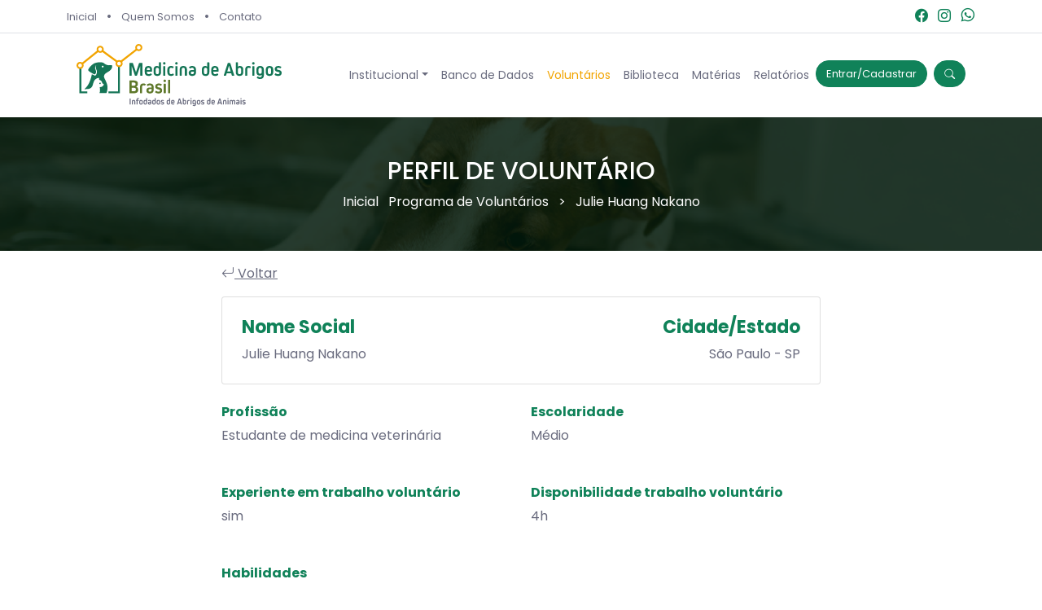

--- FILE ---
content_type: text/html; charset=UTF-8
request_url: https://mvabrigosbrasil.com.br/voluntario/julie-huang-nakano/
body_size: 11131
content:
<!DOCTYPE html>
<html lang="pt-br">
<head>
	<meta http-equiv="Content-Type" content="text/html; charset=UTF-8" />
    <meta name="robots" content="follow,all" />
    <meta name="viewport" content="width=device-width, initial-scale=1" />
    <link rel="stylesheet" href="https://cdn.jsdelivr.net/npm/bootstrap-icons@1.5.0/font/bootstrap-icons.css">
	<meta name='robots' content='index, follow, max-image-preview:large, max-snippet:-1, max-video-preview:-1' />
<script id="cookieyes" type="text/javascript" src="https://cdn-cookieyes.com/client_data/ebb08e0ccbae9dc7f579b59f/script.js"></script>
	<!-- This site is optimized with the Yoast SEO plugin v26.5 - https://yoast.com/wordpress/plugins/seo/ -->
	<title>Julie Huang Nakano - Medicina de Abrigos Brasil</title>
	<link rel="canonical" href="https://mvabrigosbrasil.com.br/voluntario/julie-huang-nakano/" />
	<meta property="og:locale" content="pt_BR" />
	<meta property="og:type" content="article" />
	<meta property="og:title" content="Julie Huang Nakano - Medicina de Abrigos Brasil" />
	<meta property="og:url" content="https://mvabrigosbrasil.com.br/voluntario/julie-huang-nakano/" />
	<meta property="og:site_name" content="Medicina de Abrigos Brasil" />
	<meta property="article:publisher" content="https://www.facebook.com/mvabrigosbrasil" />
	<meta name="twitter:card" content="summary_large_image" />
	<script type="application/ld+json" class="yoast-schema-graph">{"@context":"https://schema.org","@graph":[{"@type":"WebPage","@id":"https://mvabrigosbrasil.com.br/voluntario/julie-huang-nakano/","url":"https://mvabrigosbrasil.com.br/voluntario/julie-huang-nakano/","name":"Julie Huang Nakano - Medicina de Abrigos Brasil","isPartOf":{"@id":"https://mvabrigosbrasil.com.br/#website"},"datePublished":"2024-03-18T22:55:22+00:00","breadcrumb":{"@id":"https://mvabrigosbrasil.com.br/voluntario/julie-huang-nakano/#breadcrumb"},"inLanguage":"pt-BR","potentialAction":[{"@type":"ReadAction","target":["https://mvabrigosbrasil.com.br/voluntario/julie-huang-nakano/"]}]},{"@type":"BreadcrumbList","@id":"https://mvabrigosbrasil.com.br/voluntario/julie-huang-nakano/#breadcrumb","itemListElement":[{"@type":"ListItem","position":1,"name":"Início","item":"https://mvabrigosbrasil.com.br/"},{"@type":"ListItem","position":2,"name":"Julie Huang Nakano"}]},{"@type":"WebSite","@id":"https://mvabrigosbrasil.com.br/#website","url":"https://mvabrigosbrasil.com.br/","name":"Medicina de Abrigos Brasil","description":"Infodados de Abrigos de Animais","publisher":{"@id":"https://mvabrigosbrasil.com.br/#organization"},"potentialAction":[{"@type":"SearchAction","target":{"@type":"EntryPoint","urlTemplate":"https://mvabrigosbrasil.com.br/?s={search_term_string}"},"query-input":{"@type":"PropertyValueSpecification","valueRequired":true,"valueName":"search_term_string"}}],"inLanguage":"pt-BR"},{"@type":"Organization","@id":"https://mvabrigosbrasil.com.br/#organization","name":"Medicina de Abrigos Brasil","url":"https://mvabrigosbrasil.com.br/","logo":{"@type":"ImageObject","inLanguage":"pt-BR","@id":"https://mvabrigosbrasil.com.br/#/schema/logo/image/","url":"https://mvabrigosbrasil.com.br/wp-content/uploads/2022/09/logo.png","contentUrl":"https://mvabrigosbrasil.com.br/wp-content/uploads/2022/09/logo.png","width":303,"height":121,"caption":"Medicina de Abrigos Brasil"},"image":{"@id":"https://mvabrigosbrasil.com.br/#/schema/logo/image/"},"sameAs":["https://www.facebook.com/mvabrigosbrasil","https://www.instagram.com/mvabrigosbrasil/"]}]}</script>
	<!-- / Yoast SEO plugin. -->


<link rel='dns-prefetch' href='//www.googletagmanager.com' />
<link rel="alternate" title="oEmbed (JSON)" type="application/json+oembed" href="https://mvabrigosbrasil.com.br/wp-json/oembed/1.0/embed?url=https%3A%2F%2Fmvabrigosbrasil.com.br%2Fvoluntario%2Fjulie-huang-nakano%2F" />
<link rel="alternate" title="oEmbed (XML)" type="text/xml+oembed" href="https://mvabrigosbrasil.com.br/wp-json/oembed/1.0/embed?url=https%3A%2F%2Fmvabrigosbrasil.com.br%2Fvoluntario%2Fjulie-huang-nakano%2F&#038;format=xml" />
<style id='wp-img-auto-sizes-contain-inline-css' type='text/css'>
img:is([sizes=auto i],[sizes^="auto," i]){contain-intrinsic-size:3000px 1500px}
/*# sourceURL=wp-img-auto-sizes-contain-inline-css */
</style>
<link rel='stylesheet' id='sbi_styles-css' href='https://mvabrigosbrasil.com.br/wp-content/plugins/instagram-feed/css/sbi-styles.min.css?ver=6.10.0' type='text/css' media='all' />
<style id='wp-emoji-styles-inline-css' type='text/css'>

	img.wp-smiley, img.emoji {
		display: inline !important;
		border: none !important;
		box-shadow: none !important;
		height: 1em !important;
		width: 1em !important;
		margin: 0 0.07em !important;
		vertical-align: -0.1em !important;
		background: none !important;
		padding: 0 !important;
	}
/*# sourceURL=wp-emoji-styles-inline-css */
</style>
<style id='wp-block-library-inline-css' type='text/css'>
:root{--wp-block-synced-color:#7a00df;--wp-block-synced-color--rgb:122,0,223;--wp-bound-block-color:var(--wp-block-synced-color);--wp-editor-canvas-background:#ddd;--wp-admin-theme-color:#007cba;--wp-admin-theme-color--rgb:0,124,186;--wp-admin-theme-color-darker-10:#006ba1;--wp-admin-theme-color-darker-10--rgb:0,107,160.5;--wp-admin-theme-color-darker-20:#005a87;--wp-admin-theme-color-darker-20--rgb:0,90,135;--wp-admin-border-width-focus:2px}@media (min-resolution:192dpi){:root{--wp-admin-border-width-focus:1.5px}}.wp-element-button{cursor:pointer}:root .has-very-light-gray-background-color{background-color:#eee}:root .has-very-dark-gray-background-color{background-color:#313131}:root .has-very-light-gray-color{color:#eee}:root .has-very-dark-gray-color{color:#313131}:root .has-vivid-green-cyan-to-vivid-cyan-blue-gradient-background{background:linear-gradient(135deg,#00d084,#0693e3)}:root .has-purple-crush-gradient-background{background:linear-gradient(135deg,#34e2e4,#4721fb 50%,#ab1dfe)}:root .has-hazy-dawn-gradient-background{background:linear-gradient(135deg,#faaca8,#dad0ec)}:root .has-subdued-olive-gradient-background{background:linear-gradient(135deg,#fafae1,#67a671)}:root .has-atomic-cream-gradient-background{background:linear-gradient(135deg,#fdd79a,#004a59)}:root .has-nightshade-gradient-background{background:linear-gradient(135deg,#330968,#31cdcf)}:root .has-midnight-gradient-background{background:linear-gradient(135deg,#020381,#2874fc)}:root{--wp--preset--font-size--normal:16px;--wp--preset--font-size--huge:42px}.has-regular-font-size{font-size:1em}.has-larger-font-size{font-size:2.625em}.has-normal-font-size{font-size:var(--wp--preset--font-size--normal)}.has-huge-font-size{font-size:var(--wp--preset--font-size--huge)}.has-text-align-center{text-align:center}.has-text-align-left{text-align:left}.has-text-align-right{text-align:right}.has-fit-text{white-space:nowrap!important}#end-resizable-editor-section{display:none}.aligncenter{clear:both}.items-justified-left{justify-content:flex-start}.items-justified-center{justify-content:center}.items-justified-right{justify-content:flex-end}.items-justified-space-between{justify-content:space-between}.screen-reader-text{border:0;clip-path:inset(50%);height:1px;margin:-1px;overflow:hidden;padding:0;position:absolute;width:1px;word-wrap:normal!important}.screen-reader-text:focus{background-color:#ddd;clip-path:none;color:#444;display:block;font-size:1em;height:auto;left:5px;line-height:normal;padding:15px 23px 14px;text-decoration:none;top:5px;width:auto;z-index:100000}html :where(.has-border-color){border-style:solid}html :where([style*=border-top-color]){border-top-style:solid}html :where([style*=border-right-color]){border-right-style:solid}html :where([style*=border-bottom-color]){border-bottom-style:solid}html :where([style*=border-left-color]){border-left-style:solid}html :where([style*=border-width]){border-style:solid}html :where([style*=border-top-width]){border-top-style:solid}html :where([style*=border-right-width]){border-right-style:solid}html :where([style*=border-bottom-width]){border-bottom-style:solid}html :where([style*=border-left-width]){border-left-style:solid}html :where(img[class*=wp-image-]){height:auto;max-width:100%}:where(figure){margin:0 0 1em}html :where(.is-position-sticky){--wp-admin--admin-bar--position-offset:var(--wp-admin--admin-bar--height,0px)}@media screen and (max-width:600px){html :where(.is-position-sticky){--wp-admin--admin-bar--position-offset:0px}}
/*wp_block_styles_on_demand_placeholder:696a72a99f860*/
/*# sourceURL=wp-block-library-inline-css */
</style>
<style id='classic-theme-styles-inline-css' type='text/css'>
/*! This file is auto-generated */
.wp-block-button__link{color:#fff;background-color:#32373c;border-radius:9999px;box-shadow:none;text-decoration:none;padding:calc(.667em + 2px) calc(1.333em + 2px);font-size:1.125em}.wp-block-file__button{background:#32373c;color:#fff;text-decoration:none}
/*# sourceURL=/wp-includes/css/classic-themes.min.css */
</style>
<link rel='stylesheet' id='contact-form-7-css' href='https://mvabrigosbrasil.com.br/wp-content/plugins/contact-form-7/includes/css/styles.css?ver=6.1.4' type='text/css' media='all' />
<link rel='stylesheet' id='theme-my-login-css' href='https://mvabrigosbrasil.com.br/wp-content/plugins/theme-my-login/assets/styles/theme-my-login.min.css?ver=7.1.14' type='text/css' media='all' />
<link rel='stylesheet' id='bootstrap_css-css' href='https://mvabrigosbrasil.com.br/wp-content/themes/mvabrigosbrasil/css/bootstrap.min.css?ver=6.9' type='text/css' media='all' />
<link rel='stylesheet' id='owl_css-css' href='https://mvabrigosbrasil.com.br/wp-content/themes/mvabrigosbrasil/css/owl.carousel.min.css?ver=6.9' type='text/css' media='all' />
<link rel='stylesheet' id='owltheme_css-css' href='https://mvabrigosbrasil.com.br/wp-content/themes/mvabrigosbrasil/css/owl.theme.default.min.css?ver=6.9' type='text/css' media='all' />
<link rel='stylesheet' id='fancy_css-css' href='https://mvabrigosbrasil.com.br/wp-content/themes/mvabrigosbrasil/css/fancybox.css?ver=6.9' type='text/css' media='all' />
<link rel='stylesheet' id='style-css' href='https://mvabrigosbrasil.com.br/wp-content/themes/mvabrigosbrasil/style.css?ver=6.9' type='text/css' media='all' />
<script type="text/javascript" src="https://mvabrigosbrasil.com.br/wp-includes/js/jquery/jquery.min.js?ver=3.7.1" id="jquery-core-js"></script>
<script type="text/javascript" src="https://mvabrigosbrasil.com.br/wp-includes/js/jquery/jquery-migrate.min.js?ver=3.4.1" id="jquery-migrate-js"></script>

<!-- Snippet da etiqueta do Google (gtag.js) adicionado pelo Site Kit -->
<!-- Snippet do Google Análises adicionado pelo Site Kit -->
<script type="text/javascript" src="https://www.googletagmanager.com/gtag/js?id=G-73XWBY8L4B" id="google_gtagjs-js" async></script>
<script type="text/javascript" id="google_gtagjs-js-after">
/* <![CDATA[ */
window.dataLayer = window.dataLayer || [];function gtag(){dataLayer.push(arguments);}
gtag("set","linker",{"domains":["mvabrigosbrasil.com.br"]});
gtag("js", new Date());
gtag("set", "developer_id.dZTNiMT", true);
gtag("config", "G-73XWBY8L4B");
//# sourceURL=google_gtagjs-js-after
/* ]]> */
</script>
<link rel="https://api.w.org/" href="https://mvabrigosbrasil.com.br/wp-json/" /><link rel="alternate" title="JSON" type="application/json" href="https://mvabrigosbrasil.com.br/wp-json/wp/v2/voluntario/1486" /><link rel='shortlink' href='https://mvabrigosbrasil.com.br/?p=1486' />
<meta name="generator" content="Site Kit by Google 1.167.0" /><link rel="icon" href="https://mvabrigosbrasil.com.br/wp-content/uploads/2022/09/fav.png" sizes="32x32" />
<link rel="icon" href="https://mvabrigosbrasil.com.br/wp-content/uploads/2022/09/fav.png" sizes="192x192" />
<link rel="apple-touch-icon" href="https://mvabrigosbrasil.com.br/wp-content/uploads/2022/09/fav.png" />
<meta name="msapplication-TileImage" content="https://mvabrigosbrasil.com.br/wp-content/uploads/2022/09/fav.png" />
		<style type="text/css" id="wp-custom-css">
			.cky-footer-wrapper div:nth-child(3) {
    display: none !important;
}

.cky-notice .cky-title{
	font-size: 16px !important;
	margin: 0 !important;
}

.cky-preference-header .cky-preference-title{
	font-size: 16px !important;
}

.cky-btn{
	border-radius: 30px;
}

.cky-consent-bar .cky-notice-des p{
	font-size: 13px;
}

.cky-notice-btn-wrapper .cky-btn, .cky-prefrence-btn-wrapper .cky-btn{
	border-radius: 30px;
}

button.cky-show-desc-btn:not(:hover):not(:active) {
    color: #108259;
}

.carousel-control-next-icon {
    filter: invert(1);
}

.carousel-control-prev-icon {
    filter: invert(1);
}

.carousel-indicators li {
    background-color: black;
}



.carousel-indicators [data-bs-target] {
    box-sizing: content-box;
    flex: 0 1 auto;
    width: 30px;
    height: 3px;
    padding: 0;
    margin-right: 3px;
    margin-left: 3px;
    text-indent: -999px;
    cursor: pointer;
    background-color: #999; /* Alterado para preto */
    background-clip: padding-box;
    border: 0;
    border-top: 10px solid transparent;
    border-bottom: 10px solid transparent;
    opacity: .5;
    transition: opacity .6s ease;
}

.carousel-indicators .active {
    background-color: #F2A400;
    opacity: 1;
}

.font-20 {font-size: 20px !important;}
.font-18 {font-size: 18px !important;}
.font-16 {font-size: 16px !important;}


.especie_caes .edit_gatos{
	display: none;
}

.especie_gatos .edit_caes{
	display: none;
}

@media (max-width: 480px) {
.equipe_cargo{
	text-align: center;
}
.equipe_cargo img{
	max-width: 70%;
	}
}











		</style>
		</head>


<body class="wp-singular voluntario-template-default single single-voluntario postid-1486 wp-theme-mvabrigosbrasil">
	<div class="header_top py-2 border-bottom">
		<div class="container">
			<div class="row">
				<div class="col-md-6">
					<ul class="list-unstyled mb-0 list_top list-inline">
						<li class="list-inline-item">
							<a class="font-13  color-secondary" href="https://mvabrigosbrasil.com.br/inicial">Inicial</a>
						</li>
						<li class="list-inline-item color-secondary">
							•
						</li>
						<li class="list-inline-item">
							<a class="font-13  color-secondary" href="https://mvabrigosbrasil.com.br/quem-somos">Quem Somos</a>
						</li>
						<li class="list-inline-item color-secondary">
							•
						</li>
						<li class="list-inline-item">
							<a class="font-13 color-secondary" href="https://mvabrigosbrasil.com.br/contato">Contato</a>
						</li>
					</ul>
				</div>
				<div class="col-md-6 text-end">
					<ul class="list-unstyled mb-0 list_top list-inline">
						<li class="list-inline-item">
							<a target="_blank" class="d-block color-primary" href="https://facebook.com/mvabrigosbrasil">
								<i class="bi bi-facebook"></i>
							</a>
						</li>
						<li class="list-inline-item">
							<a target="_blank" class="d-block color-primary" href="https://instagram.com/mvabrigosbrasil">
								<i class="bi bi-instagram"></i>
							</a>
						</li>
						<li class="list-inline-item">
							<a target="_blank" class="d-block color-primary" href="https://api.whatsapp.com/send?phone=5541995192977">
								<i class="bi bi-whatsapp"></i>
							</a>
						</li>
					</ul>
				</div>
			</div>
		</div>
	</div>

	<div class="container">
		<nav class="navbar navbar-expand-sm">
			<div class="container-fluid">
				<a class="navbar-brand" href="https://mvabrigosbrasil.com.br/inicial">
					<img src="https://mvabrigosbrasil.com.br/wp-content/themes/mvabrigosbrasil/images/logo-medicina-de-abrigos-brasil.svg" alt="">
				</a>
				<button class="navbar-toggler" type="button" data-bs-toggle="collapse" data-bs-target="#navbarHeader" aria-controls="navbarHeader" aria-expanded="false" aria-label="Toggle navigation">
					<span class="navbar-toggler-icon"></span>
				</button>

				<div class="collapse navbar-collapse" id="navbarHeader">
					<ul class="navbar-nav ms-auto mb-2 mb-sm-0">

						<li class="nav-item dropdown">
							<a class="nav-link dropdown-toggle color-secondary font-14" href="#" id="dropdown03" data-bs-toggle="dropdown" aria-expanded="false">Institucional</a>
							<ul class="dropdown-menu" aria-labelledby="dropdown03">
								<li><a class="dropdown-item color-secondary font-14 " href="https://mvabrigosbrasil.com.br/quem-somos">Quem Somos</a></li>
								<li><a class="dropdown-item color-secondary font-14 " href="https://mvabrigosbrasil.com.br/equipe-mv">Equipe</a></li>
								<li><a class="dropdown-item color-secondary font-14 " href="https://mvabrigosbrasil.com.br/medicina-de-abrigos">Medicina de Abrigos</a></li>
								<li><a class="dropdown-item color-secondary font-14 " href="https://mvabrigosbrasil.com.br/parceiros">Parceiros</a></li>
							</ul>
						<li>
						<li class="nav-item">
							<a class="nav-link  color-secondary font-14" href="https://mvabrigosbrasil.com.br/banco-de-dados">Banco de Dados</a>
						<li>
						<li class="nav-item">
							<a class="nav-link active color-secondary font-14" href="https://mvabrigosbrasil.com.br/programa-de-voluntarios">Voluntários</a>
						</li>
						<li class="nav-item">
							<a class="nav-link  color-secondary font-14" href="https://mvabrigosbrasil.com.br/biblioteca">Biblioteca</a>
						</li>
						<li class="nav-item">
							<a class="nav-link  color-secondary font-14" href="https://mvabrigosbrasil.com.br/materias">Matérias</a>
						</li>
						<li class="nav-item">
							<a class="nav-link  color-secondary font-14" href="https://mvabrigosbrasil.com.br/relatorios">Relatórios</a>
						</li>
						<li>
														<a class="btn btn-primary btn-sample" href="https://mvabrigosbrasil.com.br/login">Entrar/Cadastrar</a>
													</li>
						<li class="nav-item ms-2">
							<a data-bs-toggle="modal" data-bs-target="#buscaModal" href="#" class="btn btn-primary btn-sample">
								<i class="bi bi-search"></i>
							</a>
						</li>

						<!-- <li class="nav-item dropdown">
							<a class="nav-link dropdown-toggle" href="#" id="dropdown03" data-bs-toggle="dropdown" aria-expanded="false">Dropdown</a>
							<ul class="dropdown-menu" aria-labelledby="dropdown03">
								<li><a class="dropdown-item" href="#">Action</a></li>
								<li><a class="dropdown-item" href="#">Another action</a></li>
								<li><a class="dropdown-item" href="#">Something else here</a></li>
							</ul>
						</li> -->
					</ul>
				</div>
			</div>
		</nav>
	</div>

	<!-- Modal -->
	<div class="modal fade" id="buscaModal" tabindex="-1" aria-labelledby="buscaModalLabel" aria-hidden="true">
		<div class="modal-dialog modal-dialog-centered">
			<div class="modal-content">
				<div class="modal-header">
					<h6 class="modal-title" id="buscaModalLabel">Busque no website</h6>
					<button type="button" class="btn-close" data-bs-dismiss="modal" aria-label="Close"></button>
				</div>
				<div class="modal-body">
					<form action="https://mvabrigosbrasil.com.br" id="searchform" method="get">
						<div class="input-group mb-3">
							<input name="s" type="text" class="form-control" placeholder="O que você procura?" aria-label="O que você procura?" aria-describedby="basic-addon2">
							<button class="input-group-text" id="basic-addon2">Buscar</button>
						</div>
					</form>
				</div>
			</div>
		</div>
	</div>

	<div class="page_titles">
		<div class="container py-5">
			<div class="row">
				<div class="col-md-12 text-center">
					<h1 class="color-light font-30 text-uppercase">PERFIL DE VOLUNTÁRIO</h1>
					<ul class="list-unstyled mb-0 list_top list-inline">
						<li class="list-inline-item">
							<a class="color-light" href="https://mvabrigosbrasil.com.br">Inicial</a>
						</li>
						<li class="list-inline-item">
							<a class="color-light" href="https://mvabrigosbrasil.com.br/programa-de-voluntarios">Programa de Voluntários</a>
						</li>
						<li class="list-inline-item color-light">
							>
						</li>
						<li class="list-inline-item">
							<span class="color-light">Julie Huang Nakano</span>
						</li>
					</ul>
				</div>
			</div>
		</div>
	</div>
	<div class="container pb-3">
		<div class="row pb-5 d-flex align-items-center justify-content-center">
			<div class="col-md-8 post_intern py-3">

				<p>
					<a class="mb-2 color-secondary" href="https://mvabrigosbrasil.com.br/programa-de-voluntarios"><i class="bi bi-arrow-return-left"></i> Voltar</a>
				</p>

				<div class="card mb-4">
					<div class="card-body">
						<div class="row">
							<div class="col-md-6">
								<h2 class="color-primary">Nome Social</h2>
								Julie Huang Nakano							</div>
							<div class="col-md-6 text-end">
								<h2 class="color-primary">Cidade/Estado</h2>
								São Paulo - SP							</div>
						</div>
					</div>
				</div>
				<div class="row">
					<div class="col-md-6">
						<h2 class="color-primary fw-bold font-16">Profissão</h2>
						<p class="mb-5">Estudante de medicina veterinária </p>
					</div>
					<div class="col-md-6">
						<h2 class="color-primary fw-bold font-16">Escolaridade</h2>
						<p class="mb-5">Médio</p>
					</div>
				</div>
				<div class="row">
					<div class="col-md-6">
						<h2 class="color-primary fw-bold font-16">Experiente em trabalho voluntário</h2>
						<p class="mb-5">sim</p>
					</div>
					<div class="col-md-6">
						<h2 class="color-primary fw-bold font-16">Disponibilidade trabalho voluntário</h2>
						<p class="mb-5">4h</p>
					</div>
				</div>
				
				<h2 class="color-primary fw-bold font-16">Habilidades</h2>
				<p class="mb-5">Eu acredito que seja necessário ser paciente, atencioso e persistente, para nunca desistir de nenhum ser vivo e melhorar suas condições de vida, proveniente da definição de bem estar animal. </p>

				<h2 class="color-primary fw-bold font-16">Período</h2>
				<p class="mb-5"></p>

				<h2 class="color-primary fw-bold font-16">Observações</h2>
				<p class="mb-5">Eu quero ganhar experiência e ter mais contato com diferentes seres vivos, para que eu me torne uma médica veterinária eficiente, possibilitando saúde e felicidade para todos os animais.</p>


				<a class="btn btn-primary btn-sample bg-secondary btn-lg me-2" href="https://mvabrigosbrasil.com.br/register/?tipo=abrigo">Preciso de um voluntário</a>
				<a class="btn btn-primary btn-sample btn-lg me-2 ms-2" href="https://mvabrigosbrasil.com.br/register/?tipo=voluntario">Quero ser um voluntário</a>

				&nbsp;
				&nbsp;
				&nbsp;

			</div>
		</div>
	</div>



		
		
<div id="sb_instagram"  class="sbi sbi_mob_col_2 sbi_tab_col_2 sbi_col_6 sbi_width_resp" style="padding-bottom: 10px;"	 data-feedid="*1"  data-res="auto" data-cols="6" data-colsmobile="2" data-colstablet="2" data-num="6" data-nummobile="6" data-item-padding="5"	 data-shortcode-atts="{&quot;feed&quot;:&quot;1&quot;}"  data-postid="1486" data-locatornonce="2f25240d11" data-imageaspectratio="1:1" data-sbi-flags="favorLocal,gdpr">
	
	<div id="sbi_images"  style="gap: 10px;">
			</div>

	<div id="sbi_load" >

	
	
</div>
		<span class="sbi_resized_image_data" data-feed-id="*1"
		  data-resized="[]">
	</span>
	</div>

		
		<div class="faixa_socias bg-light py-5">
			<div class="container">
				<div class="row d-flex align-items-center justify-content-center">
					<div class="col-md-3 text-center">
						<a class="color-primary text-decoration-none font-24" target="_blank" href="https://facebook.com/mvabrigosbrasil">
							<i class="bi color-tertiary bi-facebook"></i> mvabrigosbrasil
						</a>
					</div>
					<div class="col-md-3 text-center">
						<a class="color-primary text-decoration-none font-24" target="_blank" href="https://instagram.com/mvabrigosbrasil">
							<i class="bi color-tertiary bi-instagram"></i> mvabrigosbrasil
						</a>
					</div>
				</div>
			</div>
		</div>

		<div class="footer bg-primary text-center py-4">
			<div class="container">
				<div class="row">
					<div class="col-md-12">
						<a href="https://mvabrigosbrasil.com.br/inicial">
							<img width="300" src="https://mvabrigosbrasil.com.br/wp-content/themes/mvabrigosbrasil/images/logo_rodape.svg" alt="">
						</a>
					</div>
					<div class="col-md-12 py-4">
						<ul class="list-unstyled mb-0 list_top list-inline">
							<li class="list-inline-item">
								<a class="font-14  color-light" href="https://mvabrigosbrasil.com.br/compromisso-privacidade">Compromisso</a>
							</li>
							<li class="list-inline-item color-light">
								•
							</li>
							<li class="list-inline-item">
								<a class="font-14  color-light" href="https://mvabrigosbrasil.com.br/politica-de-privacidade">Política de Privacidade</a>
							</li>
							<li class="list-inline-item color-light">
								•
							</li>
							<li class="list-inline-item">
								<a class="font-14  color-light" href="https://mvabrigosbrasil.com.br/politica-de-cookies">Política de Cookies</a>
							</li>
							<li class="list-inline-item color-light">
								•
							</li>
							<li class="list-inline-item">
								<a class="font-14  color-light" href="https://mvabrigosbrasil.com.br/termos-de-uso">Termos de Uso</a>
							</li>
							<li class="list-inline-item color-light">
								•
							</li>
							<li class="list-inline-item">
								<a class="font-14  color-light" href="https://mvabrigosbrasil.com.br/contato">Contato</a>
							</li>
						</ul>
					</div>
				</div>
			</div>

			<div class="container border-top">
				<div class="row">
					<div class="col-md-12">
						<p class="mb-0 opacity_7 mt-3 color-light font-12">2025 © Medicina de Abrigos Brasil - Infodados de Abrigos de Animais. Todos os direitos reservados - Design por <a class="color-light" target="_blank" href="https://argosolucoes.com.br">Argo Soluções</a></p>
					</div>
				</div>
			</div>

		</div>

		<script type="speculationrules">
{"prefetch":[{"source":"document","where":{"and":[{"href_matches":"/*"},{"not":{"href_matches":["/wp-*.php","/wp-admin/*","/wp-content/uploads/*","/wp-content/*","/wp-content/plugins/*","/wp-content/themes/mvabrigosbrasil/*","/*\\?(.+)"]}},{"not":{"selector_matches":"a[rel~=\"nofollow\"]"}},{"not":{"selector_matches":".no-prefetch, .no-prefetch a"}}]},"eagerness":"conservative"}]}
</script>
<!-- Instagram Feed JS -->
<script type="text/javascript">
var sbiajaxurl = "https://mvabrigosbrasil.com.br/wp-admin/admin-ajax.php";
</script>
<script type="text/javascript" src="https://mvabrigosbrasil.com.br/wp-includes/js/dist/hooks.min.js?ver=dd5603f07f9220ed27f1" id="wp-hooks-js"></script>
<script type="text/javascript" src="https://mvabrigosbrasil.com.br/wp-includes/js/dist/i18n.min.js?ver=c26c3dc7bed366793375" id="wp-i18n-js"></script>
<script type="text/javascript" id="wp-i18n-js-after">
/* <![CDATA[ */
wp.i18n.setLocaleData( { 'text direction\u0004ltr': [ 'ltr' ] } );
//# sourceURL=wp-i18n-js-after
/* ]]> */
</script>
<script type="text/javascript" src="https://mvabrigosbrasil.com.br/wp-content/plugins/contact-form-7/includes/swv/js/index.js?ver=6.1.4" id="swv-js"></script>
<script type="text/javascript" id="contact-form-7-js-translations">
/* <![CDATA[ */
( function( domain, translations ) {
	var localeData = translations.locale_data[ domain ] || translations.locale_data.messages;
	localeData[""].domain = domain;
	wp.i18n.setLocaleData( localeData, domain );
} )( "contact-form-7", {"translation-revision-date":"2025-05-19 13:41:20+0000","generator":"GlotPress\/4.0.1","domain":"messages","locale_data":{"messages":{"":{"domain":"messages","plural-forms":"nplurals=2; plural=n > 1;","lang":"pt_BR"},"Error:":["Erro:"]}},"comment":{"reference":"includes\/js\/index.js"}} );
//# sourceURL=contact-form-7-js-translations
/* ]]> */
</script>
<script type="text/javascript" id="contact-form-7-js-before">
/* <![CDATA[ */
var wpcf7 = {
    "api": {
        "root": "https:\/\/mvabrigosbrasil.com.br\/wp-json\/",
        "namespace": "contact-form-7\/v1"
    },
    "cached": 1
};
//# sourceURL=contact-form-7-js-before
/* ]]> */
</script>
<script type="text/javascript" src="https://mvabrigosbrasil.com.br/wp-content/plugins/contact-form-7/includes/js/index.js?ver=6.1.4" id="contact-form-7-js"></script>
<script type="text/javascript" id="theme-my-login-js-extra">
/* <![CDATA[ */
var themeMyLogin = {"action":"","errors":[]};
//# sourceURL=theme-my-login-js-extra
/* ]]> */
</script>
<script type="text/javascript" src="https://mvabrigosbrasil.com.br/wp-content/plugins/theme-my-login/assets/scripts/theme-my-login.min.js?ver=7.1.14" id="theme-my-login-js"></script>
<script type="text/javascript" src="https://mvabrigosbrasil.com.br/wp-content/themes/mvabrigosbrasil/js/bootstrap.bundle.min.js?ver=6.9" id="bootstrap_js-js"></script>
<script type="text/javascript" src="https://mvabrigosbrasil.com.br/wp-content/themes/mvabrigosbrasil/js/jquery-3.6.0.min.js?ver=6.9" id="jquery_js-js"></script>
<script type="text/javascript" src="https://mvabrigosbrasil.com.br/wp-content/themes/mvabrigosbrasil/js/owl.carousel.min.js?ver=6.9" id="owl_js-js"></script>
<script type="text/javascript" src="https://mvabrigosbrasil.com.br/wp-content/themes/mvabrigosbrasil/js/fancybox.umd.js?ver=6.9" id="fancy_js-js"></script>
<script type="text/javascript" src="https://mvabrigosbrasil.com.br/wp-content/themes/mvabrigosbrasil/js/cidades-estados-1.0-utf8.js?ver=6.9" id="estados_js-js"></script>
<script type="text/javascript" src="https://mvabrigosbrasil.com.br/wp-content/themes/mvabrigosbrasil/js/jquery.inputmask.min.js?ver=6.9" id="input_mask-js"></script>
<script type="text/javascript" src="https://mvabrigosbrasil.com.br/wp-content/themes/mvabrigosbrasil/js/jquery.table2excel.min.js?ver=6.9" id="table2excel-js"></script>
<script type="text/javascript" src="https://mvabrigosbrasil.com.br/wp-content/themes/mvabrigosbrasil/js/jquery.validate.min.js?ver=6.9" id="input_validate-js"></script>
<script type="text/javascript" id="main_js-js-extra">
/* <![CDATA[ */
var my_ajax_object = {"ajax_url":"https://mvabrigosbrasil.com.br/wp-admin/admin-ajax.php"};
//# sourceURL=main_js-js-extra
/* ]]> */
</script>
<script type="text/javascript" src="https://mvabrigosbrasil.com.br/wp-content/themes/mvabrigosbrasil/js/main11.js?ver=6.9" id="main_js-js"></script>
<script type="text/javascript" id="sbi_scripts-js-extra">
/* <![CDATA[ */
var sb_instagram_js_options = {"font_method":"svg","resized_url":"https://mvabrigosbrasil.com.br/wp-content/uploads/sb-instagram-feed-images/","placeholder":"https://mvabrigosbrasil.com.br/wp-content/plugins/instagram-feed/img/placeholder.png","ajax_url":"https://mvabrigosbrasil.com.br/wp-admin/admin-ajax.php"};
//# sourceURL=sbi_scripts-js-extra
/* ]]> */
</script>
<script type="text/javascript" src="https://mvabrigosbrasil.com.br/wp-content/plugins/instagram-feed/js/sbi-scripts.min.js?ver=6.10.0" id="sbi_scripts-js"></script>
<script id="wp-emoji-settings" type="application/json">
{"baseUrl":"https://s.w.org/images/core/emoji/17.0.2/72x72/","ext":".png","svgUrl":"https://s.w.org/images/core/emoji/17.0.2/svg/","svgExt":".svg","source":{"concatemoji":"https://mvabrigosbrasil.com.br/wp-includes/js/wp-emoji-release.min.js?ver=6.9"}}
</script>
<script type="module">
/* <![CDATA[ */
/*! This file is auto-generated */
const a=JSON.parse(document.getElementById("wp-emoji-settings").textContent),o=(window._wpemojiSettings=a,"wpEmojiSettingsSupports"),s=["flag","emoji"];function i(e){try{var t={supportTests:e,timestamp:(new Date).valueOf()};sessionStorage.setItem(o,JSON.stringify(t))}catch(e){}}function c(e,t,n){e.clearRect(0,0,e.canvas.width,e.canvas.height),e.fillText(t,0,0);t=new Uint32Array(e.getImageData(0,0,e.canvas.width,e.canvas.height).data);e.clearRect(0,0,e.canvas.width,e.canvas.height),e.fillText(n,0,0);const a=new Uint32Array(e.getImageData(0,0,e.canvas.width,e.canvas.height).data);return t.every((e,t)=>e===a[t])}function p(e,t){e.clearRect(0,0,e.canvas.width,e.canvas.height),e.fillText(t,0,0);var n=e.getImageData(16,16,1,1);for(let e=0;e<n.data.length;e++)if(0!==n.data[e])return!1;return!0}function u(e,t,n,a){switch(t){case"flag":return n(e,"\ud83c\udff3\ufe0f\u200d\u26a7\ufe0f","\ud83c\udff3\ufe0f\u200b\u26a7\ufe0f")?!1:!n(e,"\ud83c\udde8\ud83c\uddf6","\ud83c\udde8\u200b\ud83c\uddf6")&&!n(e,"\ud83c\udff4\udb40\udc67\udb40\udc62\udb40\udc65\udb40\udc6e\udb40\udc67\udb40\udc7f","\ud83c\udff4\u200b\udb40\udc67\u200b\udb40\udc62\u200b\udb40\udc65\u200b\udb40\udc6e\u200b\udb40\udc67\u200b\udb40\udc7f");case"emoji":return!a(e,"\ud83e\u1fac8")}return!1}function f(e,t,n,a){let r;const o=(r="undefined"!=typeof WorkerGlobalScope&&self instanceof WorkerGlobalScope?new OffscreenCanvas(300,150):document.createElement("canvas")).getContext("2d",{willReadFrequently:!0}),s=(o.textBaseline="top",o.font="600 32px Arial",{});return e.forEach(e=>{s[e]=t(o,e,n,a)}),s}function r(e){var t=document.createElement("script");t.src=e,t.defer=!0,document.head.appendChild(t)}a.supports={everything:!0,everythingExceptFlag:!0},new Promise(t=>{let n=function(){try{var e=JSON.parse(sessionStorage.getItem(o));if("object"==typeof e&&"number"==typeof e.timestamp&&(new Date).valueOf()<e.timestamp+604800&&"object"==typeof e.supportTests)return e.supportTests}catch(e){}return null}();if(!n){if("undefined"!=typeof Worker&&"undefined"!=typeof OffscreenCanvas&&"undefined"!=typeof URL&&URL.createObjectURL&&"undefined"!=typeof Blob)try{var e="postMessage("+f.toString()+"("+[JSON.stringify(s),u.toString(),c.toString(),p.toString()].join(",")+"));",a=new Blob([e],{type:"text/javascript"});const r=new Worker(URL.createObjectURL(a),{name:"wpTestEmojiSupports"});return void(r.onmessage=e=>{i(n=e.data),r.terminate(),t(n)})}catch(e){}i(n=f(s,u,c,p))}t(n)}).then(e=>{for(const n in e)a.supports[n]=e[n],a.supports.everything=a.supports.everything&&a.supports[n],"flag"!==n&&(a.supports.everythingExceptFlag=a.supports.everythingExceptFlag&&a.supports[n]);var t;a.supports.everythingExceptFlag=a.supports.everythingExceptFlag&&!a.supports.flag,a.supports.everything||((t=a.source||{}).concatemoji?r(t.concatemoji):t.wpemoji&&t.twemoji&&(r(t.twemoji),r(t.wpemoji)))});
//# sourceURL=https://mvabrigosbrasil.com.br/wp-includes/js/wp-emoji-loader.min.js
/* ]]> */
</script>

		<script>(function(d){var s = d.createElement("script");s.setAttribute("data-account", "iZxk131CBx");s.setAttribute("src", "https://cdn.userway.org/widget.js");(d.body || d.head).appendChild(s);})(document)</script><noscript>Please ensure Javascript is enabled for purposes of <a href="https://userway.org">website accessibility</a></noscript>

	</body>
</html>

--- FILE ---
content_type: text/css
request_url: https://mvabrigosbrasil.com.br/wp-content/themes/mvabrigosbrasil/style.css?ver=6.9
body_size: 1929
content:
/*   
	Theme Name: Medicina de Abrigos do Brasil - Infodados de Animais
	Theme URL: http://argosolucoes.com.br
	Description: Tema WordPress | Exclusivo - Layout, CSS, HTML, PHP e Wordpress.
	Author: Argo Soluções
	Author URI: http://argosolucoes.com.br
*/
@import url('https://fonts.googleapis.com/css2?family=Poppins:ital,wght@0,100;0,200;0,300;0,400;0,500;0,600;0,700;0,800;0,900;1,100;1,200;1,300;1,400;1,500;1,600;1,700;1,800;1,900&display=swap');
body{color: #696B7E;font-family: 'Poppins', sans-serif;}
a{color: #108259;}
p{color: #696B7E;}
.color-light{color: #fff !important;}
.color-primary {color: #108259 !important;}
.color-secondary {color: #696B7E !important;}
.color-tertiary {color: #F2A400 !important;}
.bg-primary{background: #108259 !important;}
.bg-secondary{background: #5E782A !important; border-color: #5E782A !important;}
.bg-light{background: #F5F5F6 !important;}
.bg-redes{background: #F5F5F6;}
.font-60{font-size: 60px;}
.font-50{font-size: 50px;}
.font-45{font-size: 45px;}
.font-36 {font-size: 36px;}
.font-34 {font-size: 34px;}
.font-30 {font-size: 30px;}
.font-28 {font-size: 28px;}
.font-26 {font-size: 26px;}
.font-24 {font-size: 24px;}
.font-22 {font-size: 22px;}
.font-20 {font-size: 20px !important;}
.font-18 {font-size: 18px !important;}
.font-16 {font-size: 16px !important;}
.font-15 {font-size: 15px;}
.font-14 {font-size: 14px;}
.font-13 {font-size: 13px;}
.font-12 {font-size: 12px;}
.list_top a:hover{color: #F2A400 !important;}
.list_top a{text-decoration: none;color: #696B7E;}
.list_top a.active{color: #108259 !important;}
.footer .list_top a.active{color: #F2A400 !important;}
.footer .border-top {border-top: 1px solid #ffffff42!important;}
.nav-item .active{color: #F2A400 !important;}
.btn-sample {color: #FFFFFF; background-color: #108259; border-color: #108259;border-radius: 20px;font-size: 13px;}
.btn-sample:hover, .btn-sample:focus, .btn-sample:active, .btn-sample.active, .open .dropdown-toggle.btn-sample { color: #FFFFFF; background-color: #108259; border-color: #108259; }
.btn-sample:active, .btn-sample.active, .open .dropdown-toggle.btn-sample { background-image: none; } 
.btn-sample.disabled, .btn-sample[disabled], fieldset[disabled] .btn-sample, 
.btn-sample.disabled:hover, 
.btn-sample[disabled]:hover, fieldset[disabled] .btn-sample:hover, 
.btn-sample.disabled:focus, 
.btn-sample[disabled]:focus, fieldset[disabled] .btn-sample:focus, 
.btn-sample.disabled:active, 
.btn-sample[disabled]:active, fieldset[disabled] .btn-sample:active, 
.btn-sample.disabled.active, 
.btn-sample[disabled].active, fieldset[disabled] .btn-sample.active {background-color: #108259; border-color: #108259;}
.btn-sample-y {color: #FFFFFF; background-color: #F2A400; border-color: #F2A400;border-radius: 30px;font-size: 1.1rem;padding: 0.5rem 1.3rem;}
.btn-sample-y:hover, .btn-sample-y:focus, .btn-sample-y:active, .btn-sample-y.active, .open .dropdown-toggle.btn-sample-y { color: #FFFFFF; background-color: #F2A400; border-color: #F2A400; }
.btn-sample-y:active, .btn-sample-y.active, .open .dropdown-toggle.btn-sample-y { background-image: none; } 
.btn-sample-y.disabled, .btn-sample-y[disabled], fieldset[disabled] .btn-sample-y, 
.btn-sample-y.disabled:hover, 
.btn-sample-y[disabled]:hover, fieldset[disabled] .btn-sample-y:hover, 
.btn-sample-y.disabled:focus, 
.btn-sample-y[disabled]:focus, fieldset[disabled] .btn-sample-y:focus, 
.btn-sample-y.disabled:active, 
.btn-sample-y[disabled]:active, fieldset[disabled] .btn-sample-y:active, 
.btn-sample-y.disabled.active, 
.btn-sample-y[disabled].active, fieldset[disabled] .btn-sample-y.active {background-color: #F2A400; border-color: #F2A400;}
.btn-sample-lg {color: #FFFFFF; background-color: #108259; border-color: #108259;border-radius: 26px;font-size: 1.1rem; padding: .5rem 1.3rem;}
.btn-sample-lg:hover, .btn-sample-lg:focus, .btn-sample-lg:active, .btn-sample-lg.active, .open .dropdown-toggle.btn-sample-lg { color: #FFFFFF; background-color: #108259; border-color: #108259; }
.btn-sample-lg:active, .btn-sample-lg.active, .open .dropdown-toggle.btn-sample-lg { background-image: none; } 
.btn-sample-lg.disabled, .btn-sample-lg[disabled], fieldset[disabled] .btn-sample-lg, 
.btn-sample-lg.disabled:hover, 
.btn-sample-lg[disabled]:hover, fieldset[disabled] .btn-sample-lg:hover, 
.btn-sample-lg.disabled:focus, 
.btn-sample-lg[disabled]:focus, fieldset[disabled] .btn-sample-lg:focus, 
.btn-sample-lg.disabled:active, 
.btn-sample-lg[disabled]:active, fieldset[disabled] .btn-sample-lg:active, 
.btn-sample-lg.disabled.active, 
.btn-sample-lg[disabled].active, fieldset[disabled] .btn-sample-lg.active {background-color: #108259; border-color: #108259;}
.btn-sample-lg .badge { color: #108259; background-color: #FFFFFF; }
.fw-600{font-weight: 600;}
.intro{background: url(images/bg_intro.jpg);background-size: cover;background-position: center center;}
.intro .row{min-height: 65vh;}
.depoimentos{background: url(images/bg_intro.jpg);background-size: cover;background-position: center center;}
.card-body {padding: 1.5rem 1.5rem;}
.opacity_7{opacity: .7;}
.page_titles{background: url('images/bg_titles.png') #011A0C;background-size: cover;background-position: center center;}
.bg_movimento{background: url('images/bg_paws.png') #108259;background-repeat: no-repeat;}
.post_intern h2{font-size: 22px;font-weight: bold;}
.nav-link:hover{color: #F2A400 !important;}
.list-group-item.active {z-index: 2;color: #fff;background-color: #108259;border-color: #108259;}
.input-group-text{background-color: #108259;border-color: #108259;color: #fff;}
.btn-outline-primary {color: #108259;border-radius: 20px;border-color: #108259;font-size: 13px;}
.btn-outline-primary:hover {color: #fff;background-color: #108259;border-color: #108259;}
.btn-check:active+.btn-outline-primary, .btn-check:checked+.btn-outline-primary, .btn-outline-primary.active, .btn-outline-primary.dropdown-toggle.show, .btn-outline-primary:active {color: #fff;background-color: #108259;border-color: #108259;}
.category-informativos-tecnicos .btn_informativos-tecnicos, .category-guias-manuais .btn_guias-manuais, .category-artigos-cientificos .btn_artigos-cientificos{background-color: #108259;color: #fff;}
.accordion-button:not(.collapsed) {color: #108259;background-color: #efefef;box-shadow: inset 0 -1px 0 rgb(0 0 0 / 13%);}
.nav-tabs .nav-item.show .nav-link, .nav-tabs .nav-link.active {background-color: #108259;color: #fff !important;border-color: #108259;}
.owl-theme .owl-dots .owl-dot.active span, .owl-theme .owl-dots .owl-dot:hover span {background: #F2A400;}
.owl-theme .owl-nav{display: none;}
.form-select{color: #696B7E;}
.tml-indicator_hint-wrap{display: none;}
#pass-strength-result{display: none;}
#pass-strength-result.bad{background-color: #fff3cd;border-color: #ffecb5;color: #664d03;text-align: center;padding: 5px;border-radius: 2px;font-weight: 500;}
#pass-strength-result.short{background-color: #f8d7da;border-color: #f5c2c7;color: #842029;text-align: center;padding: 5px;border-radius: 2px;font-weight: 500;}
#pass-strength-result.strong{background-color: #d1e7dd;border-color: #badbcc;color: #0f5132;text-align: center;padding: 5px;border-radius: 2px;font-weight: 500;}
.tml-links{list-style-type: none;margin: 0;padding: 0;text-align: center;}
.tml-button{color: #FFFFFF;background-color: #108259;border-color: #108259;border: none;padding: 8px 26px;border-radius: 30px;}
.tml-label{cursor: pointer;font-weight: 500;color: #5C5C5C;}
.tml-submit-wrap{text-align: center;}
#pass-strength-result.short, #pass-strength-result.bad, #pass-strength-result.strong{display: block;}
.tml .tml-field {width: 100%;height: 40px;border-radius: 4px;border: none;background: #F1F1F1;padding: 15px;}
.tml-links a:hover{color: #F2A400;text-decoration: underline;}
.tml-links a{color: #108259; text-decoration: none;}
.tml-rememberme-wrap{display: none;}
.tml-login-link{margin-bottom: 20px;margin-top: 20px;display: block;}
.tml-register-link{display: none;}
.blog .img-fluid, .archive .img-fluid, .search .img-fluid, .page-id-11 .biblioteca .img-fluid{height: 400px;}
.blog h5, .archive h5, .single h5, .search h5{overflow-y: hidden;height: 60px;}
.dropdown-item.active, .dropdown-item:active {background-color: #108259;}
ol li{margin-bottom: 10px;}
.form-control{height: 40px;border-radius: 4px;border: none;background: #F1F1F1;padding: 15px;}
.form-select{background-color: #F1F1F1;}
label {font-weight: 500;color: #5C5C5C;}
textarea.form-control {min-height: 100px;}
label.error {color: red;font-weight: normal;font-size: 11px;}
.table>:not(:last-child)>:last-child>*{color: #108259;border-color: #D9D9D9;}
.table>:not(caption)>*>*{padding: 1rem 0.5rem;}
#container {height: 800px; min-width: 310px; max-width: 1500px;margin: 0 auto; }
.loading {margin-top: 10em;text-align: center;color: gray;}
.highcharts-credits, .highcharts-title, .highcharts-exporting-group{display: none !important;}

@media (max-width: 480px) {
	.header_top {text-align: center !important;}
	.header_top .text-end{text-align: center !important;}
	.me-5 {margin-right: 0rem!important;}
	.font-45 {font-size: 35px;}
	.bg-light .list-unstyled{margin-bottom: 10px !important;}
	.font-34 {font-size: 30px;}
	.navbar-toggler{border: 1px solid #ccc;}
	.navbar .navbar-toggler-icon {background-image: url("data:image/svg+xml,%3csvg xmlns='http://www.w3.org/2000/svg' viewBox='0 0 30 30'%3e%3cpath stroke='rgba%280, 0, 0, 0.55%29' stroke-linecap='round' stroke-miterlimit='10' stroke-width='2' d='M4 7h22M4 15h22M4 23h22'/%3e%3c/svg%3e");}
}

.card_clipping a{color: grey;}
.card_clipping a:hover{color: #108259;}

--- FILE ---
content_type: application/x-javascript
request_url: https://mvabrigosbrasil.com.br/wp-content/themes/mvabrigosbrasil/js/main11.js?ver=6.9
body_size: 2916
content:
$('.owl-depoimentos').owlCarousel({
    loop: true,
    margin: 10,
    nav: true,
    responsive: {
        0: {
            items: 1
        },
        600: {
            items: 1
        },
        1000: {
            items: 1
        }
    }
});

$(".export_excel").click(function(){
    $("#table2excel").table2excel({
        // exclude CSS class
        exclude: ".noExl",
        name: "Dinamica Populacional",
        filename: "DinamicaPopulacional", //do not include extension
        fileext: ".xls" // file extension
    }); 
});

$('.tml-log-wrap .tml-label').html('E-mail');


// Retrieve
var data = localStorage.getItem("tipo");
if(data==='voluntario'){
    $('.voluntario').show();
    $('.abrigo').hide();
    $('.titulo_tipo').html('Voluntário');
} else {
    $('.abrigo').show();
    $('.voluntario').hide();
    $('.titulo_tipo').html('Abrigo');
}

// alert(data);


new dgCidadesEstados({
    estado: $('#aluno_estado')[0],
    cidade: $('#aluno_cidade')[0],
    change: true,
    // estadoVal: 'MS'
});

new dgCidadesEstados({
    estado: $('#abrigo_estado')[0],
    cidade: $('#abrigo_cidade')[0],
    change: true,
    // estadoVal: 'MS'
});

$('#formulario').validate();
$('#telefone').inputmask('(99) 9 9999-9999');

// Substitua o $('#formulario_abrigo').validate(); por este código:
// **BLOCO DE VALIDAÇÃO ATUALIZADO**
$('#formulario_abrigo').validate({
    rules: {
        // Valida o campo com name="post_cpf"
        post_cpf: {
            required: true,
            cpfBR: true // Aplica a nossa regra customizada de CPF
        },
        // Valida o campo com name="post_cnpj"
        post_cnpj: {
            required: true,
            cnpjBR: true // Aplica a nossa regra customizada de CNPJ
        },

        // --- INÍCIO DAS NOVAS REGRAS ---
        
        // Adiciona regra de 'required' para o CEP
        post_cep: {
            required: true
        },
        
        // Adiciona regra de 'required' e a validação remota (AJAX) para o NÚMERO
        post_numero: {
            required: true,
            remote: {
                // my_ajax_object.ajax_url é a variável que criamos no functions.php
                url: my_ajax_object.ajax_url, 
                type: "post",
                data: {
                    // Esta é a ação que definimos no functions.php (add_action)
                    action: "check_abrigo_endereco", 
                    
                    // Envia o valor do campo CEP (ID: abrigo_cep)
                    cep: function() {
                        // Usamos .val() para pegar o valor do campo
                        return $("#abrigo_cep").val(); 
                    },
                    // Envia o valor do campo NÚMERO (ID: numero)
                    numero: function() {
                        return $("#numero").val();
                    }
                    // Não precisamos enviar 'ignore_post_id' porque este é um formulário de *novo* cadastro
                }
            }
        }
        // --- FIM DAS NOVAS REGRAS ---
    },
    messages: {
        post_cpf: {
            required: "O campo CPF é obrigatório.",
            cpfBR: "Por favor, digite um CPF válido."
        },
        post_cnpj: {
            required: "O campo CNPJ é obrigatório.",
            cnpjBR: "Por favor, digite um CNPJ válido."
        },

        // --- INÍCIO DAS NOVAS MENSAGENS ---
        post_cep: {
            required: "O campo CEP é obrigatório."
        },
        post_numero: {
            required: "O campo número é obrigatório.",
            // Esta é a mensagem que será exibida se a função AJAX retornar a string de erro
            remote: "Este CEP e número já estão cadastrados em nosso sistema." 
        }
        // --- FIM DAS NOVAS MENSAGENS ---
    }
});
// **FIM DO BLOCO DE VALIDAÇÃO ATUALIZADO**


$('#telefone_abrigo').inputmask('(99) 9 9999-9999');
$('#datafundacao').inputmask('99/99/9999');
$('#abrigo_cep').inputmask('99999-999'); // <-- Adicione esta linha

// --- ADICIONE O NOVO BLOCO AQUI ---
// FORÇA A VALIDAÇÃO REMOTA DO CAMPO NÚMERO AO SAIR (BLUR)
$("#numero").on('blur', function() {
    // Manualmente dispara a validação 'remote' para este campo
    $(this).valid();
});
// --- FIM DO NOVO BLOCO ---

// validação CPF/CNPJ

$(document).ready(function () {
    function toggleFields() {
    var selectedValue = $("#post_tipo").val();
    var $dynamicField = $("#dynamic_field");
    var $dynamicLabel = $("#dynamic_label");
    var $dynamicInput = $("#dynamic_input");

    // --- NOVO: Remove qualquer máscara existente antes de aplicar uma nova ---
    $dynamicInput.inputmask('remove');

    if (selectedValue === "LT-PI") { // Caso seja CPF
        $dynamicField.removeClass("d-none");
        $dynamicLabel.text("CPF *");
        $dynamicInput.attr("name", "post_cpf");
        $dynamicInput.prop("required", true);
        $dynamicInput.attr("type", "text");
        $dynamicInput.val("");
        // --- NOVO: Aplica a máscara de CPF ---
        $dynamicInput.inputmask('999.999.999-99');

    } else if (selectedValue) { // Caso seja CNPJ
        $dynamicField.removeClass("d-none");
        $dynamicLabel.text("CNPJ *");
        $dynamicInput.attr("name", "post_cnpj");
        $dynamicInput.prop("required", true);
        $dynamicInput.attr("type", "text");
        $dynamicInput.val("");
        // --- NOVO: Aplica a máscara de CNPJ ---
        $dynamicInput.inputmask('99.999.999/9999-99');

    } else { // Caso seja "Selecione"
        $dynamicField.addClass("d-none");
        $dynamicInput.prop("required", false);
        $dynamicInput.val("");
        $dynamicInput.attr("name", "");
    }
}

    // Chama a função ao carregar a página
    toggleFields();

    // Atualiza sempre que o usuário muda a seleção
    $("#post_tipo").change(function () {
        toggleFields();
    });
});



    // =================================================================
// INÍCIO: Funções de Validação de CPF e CNPJ
// =================================================================

function validarCPF(cpf) {
    cpf = cpf.replace(/[^\d]+/g, '');
    if (cpf == '') return false;
    // Elimina CPFs invalidos conhecidos
    if (cpf.length != 11 ||
        cpf == "00000000000" ||
        cpf == "11111111111" ||
        cpf == "22222222222" ||
        cpf == "33333333333" ||
        cpf == "44444444444" ||
        cpf == "55555555555" ||
        cpf == "66666666666" ||
        cpf == "77777777777" ||
        cpf == "88888888888" ||
        cpf == "99999999999")
        return false;
    // Valida 1o digito
    add = 0;
    for (i = 0; i < 9; i++)
        add += parseInt(cpf.charAt(i)) * (10 - i);
    rev = 11 - (add % 11);
    if (rev == 10 || rev == 11)
        rev = 0;
    if (rev != parseInt(cpf.charAt(9)))
        return false;
    // Valida 2o digito
    add = 0;
    for (i = 0; i < 10; i++)
        add += parseInt(cpf.charAt(i)) * (11 - i);
    rev = 11 - (add % 11);
    if (rev == 10 || rev == 11)
        rev = 0;
    if (rev != parseInt(cpf.charAt(10)))
        return false;
    return true;
}

function validarCNPJ(cnpj) {
    cnpj = cnpj.replace(/[^\d]+/g, '');
    if (cnpj == '') return false;
    if (cnpj.length != 14) return false;

    // Elimina CNPJs invalidos conhecidos
    if (cnpj == "00000000000000" ||
        cnpj == "11111111111111" ||
        cnpj == "22222222222222" ||
        cnpj == "33333333333333" ||
        cnpj == "44444444444444" ||
        cnpj == "55555555555555" ||
        cnpj == "66666666666666" ||
        cnpj == "77777777777777" ||
        cnpj == "88888888888888" ||
        cnpj == "99999999999999")
        return false;

    // Valida DVs
    tamanho = cnpj.length - 2
    numeros = cnpj.substring(0, tamanho);
    digitos = cnpj.substring(tamanho);
    soma = 0;
    pos = tamanho - 7;
    for (i = tamanho; i >= 1; i--) {
        soma += numeros.charAt(tamanho - i) * pos--;
        if (pos < 2)
            pos = 9;
    }
    resultado = soma % 11 < 2 ? 0 : 11 - soma % 11;
    if (resultado != digitos.charAt(0))
        return false;

    tamanho = tamanho + 1;
    numeros = cnpj.substring(0, tamanho);
    soma = 0;
    pos = tamanho - 7;
    for (i = tamanho; i >= 1; i--) {
        soma += numeros.charAt(tamanho - i) * pos--;
        if (pos < 2)
            pos = 9;
    }
    resultado = soma % 11 < 2 ? 0 : 11 - soma % 11;
    if (resultado != digitos.charAt(1))
        return false;

    return true;
}

// =================================================================
// FIM: Funções de Validação de CPF e CNPJ
// =================================================================

// Adiciona o método de validação de CPF ao jQuery Validate
$.validator.addMethod("cpfBR", function(value, element) {
    return this.optional(element) || validarCPF(value);
}, "Por favor, informe um CPF válido.");

// Adiciona o método de validação de CNPJ ao jQuery Validate
$.validator.addMethod("cnpjBR", function(value, element) {
    return this.optional(element) || validarCNPJ(value);
}, "Por favor, informe um CNPJ válido.");




$(document).ready(function () {
    
    // ... (seu código existente do document.ready, como o toggleFields) ...

    // =================================================================
    // INÍCIO: Consulta de CEP para o formulário de Abrigo
    // =================================================================

    // Função para limpar os campos de endereço
    function limpa_formulario_cep() {
        $("#abrigo_logradouro").val("");
        $("#abrigo_bairro").val("");
        $("#cep_status").text("");
    }

    // Evento que é acionado quando o campo CEP perde o foco
    $("#abrigo_cep").blur(function () {
        
        // Nova variável "cep" somente com dígitos.
        var cep = $(this).val().replace(/\D/g, '');

        // Verifica se campo cep possui valor informado.
        if (cep != "") {

            // Expressão regular para validar o formato do CEP.
            var validacep = /^[0-9]{8}$/;

            // Valida o formato do CEP.
            if (validacep.test(cep)) {

                // Preenche os campos com "..." enquanto consulta o webservice.
                $("#abrigo_logradouro").val("...");
                $("#abrigo_bairro").val("...");
                $("#cep_status").text("Buscando CEP...").css("color", "orange");

                // Consulta o webservice viacep.com.br/
                $.getJSON("https://viacep.com.br/ws/" + cep + "/json/?callback=?", function (dados) {

                    if (!("erro" in dados)) {
                        // Atualiza os campos com os valores da consulta.
                        $("#abrigo_logradouro").val(dados.logradouro);
                        $("#abrigo_bairro").val(dados.bairro);
                        
                        // --- Ponto Crítico ---
                        // Força a seleção do estado e dispara o evento 'change'
                        // para que o script dgCidadesEstados carregue as cidades corretas.
                        $("#abrigo_estado").val(dados.uf).trigger('change');
                        
                        // Usa um pequeno delay para garantir que as cidades foram carregadas
                        setTimeout(function(){
                           $("#abrigo_cidade").val(dados.localidade);
                        }, 500); // 500ms de espera
                        
                        $("#cep_status").text("");

                    } else {
                        // CEP pesquisado não foi encontrado.
                        limpa_formulario_cep();
                        $("#cep_status").text("CEP não encontrado.").css("color", "red");
                    }
                });
            } else {
                // CEP é inválido.
                limpa_formulario_cep();
                $("#cep_status").text("Formato de CEP inválido.").css("color", "red");
            }
        } else {
            // CEP sem valor, limpa formulário.
            limpa_formulario_cep();
        }
    });

    // =================================================================
    // FIM: Consulta de CEP
    // =================================================================

}); // Fim do $(document).ready

--- FILE ---
content_type: image/svg+xml
request_url: https://mvabrigosbrasil.com.br/wp-content/themes/mvabrigosbrasil/images/logo_rodape.svg
body_size: 11333
content:
<svg width="247" height="76" viewBox="0 0 247 76" fill="none" xmlns="http://www.w3.org/2000/svg">
<path d="M65.0474 73.4148C65.0474 73.577 64.9624 73.6619 64.8003 73.6619H63.9971C63.8349 73.6619 63.75 73.577 63.75 73.4148V66.6807C63.75 66.5185 63.8349 66.4336 63.9971 66.4336H64.8003C64.9624 66.4336 65.0474 66.5185 65.0474 66.6807V73.4148Z" fill="white"/>
<path d="M69.4184 70.2254C69.4184 69.484 69.1327 69.1365 68.5381 69.1365C67.9434 69.1365 67.6422 69.484 67.6422 70.2254V73.4071C67.6422 73.5692 67.5573 73.6542 67.3951 73.6542H66.7078C66.5456 73.6542 66.4607 73.5692 66.4607 73.4071V70.1481C66.4607 68.8199 67.1943 68.1094 68.5458 68.1094C69.8972 68.1094 70.6154 68.8199 70.6154 70.1481V73.4071C70.6154 73.5692 70.5305 73.6542 70.3683 73.6542H69.681C69.5188 73.6542 69.4339 73.5692 69.4339 73.4071V70.2254H69.4184Z" fill="white"/>
<path d="M73.2952 67.8623V68.2407H74.6158C74.7779 68.2407 74.8629 68.3257 74.8629 68.4879V69.013C74.8629 69.1752 74.7779 69.2601 74.6158 69.2601H73.2952V73.3994C73.2952 73.5616 73.2102 73.6465 73.0481 73.6465H72.3608C72.1986 73.6465 72.1136 73.5616 72.1136 73.3994V69.2601H71.658C71.4958 69.2601 71.4109 69.1752 71.4109 69.013V68.4879C71.4109 68.3257 71.4958 68.2407 71.658 68.2407H72.1136V67.8778C72.1136 66.6035 72.7778 65.8931 73.9902 65.8931C74.3918 65.8931 74.7779 65.9626 75.0791 66.0861C75.2336 66.1479 75.2645 66.2715 75.195 66.4105L74.9787 66.9124C74.9169 67.0746 74.8165 67.1055 74.6621 67.036C74.4999 66.9588 74.2991 66.9124 74.0983 66.9124C73.5964 66.9124 73.3029 67.2522 73.3029 67.8469L73.2952 67.8623Z" fill="white"/>
<path d="M79.5737 70.1868V71.7236C79.5737 73.0674 78.8246 73.7933 77.4577 73.7933C76.0908 73.7933 75.334 73.0596 75.334 71.7236V70.1868C75.334 68.8431 76.0831 68.1172 77.4577 68.1172C78.8323 68.1172 79.5737 68.8508 79.5737 70.1868ZM78.3844 70.2718C78.3844 69.5072 78.0832 69.1366 77.4577 69.1366C76.8322 69.1366 76.5233 69.5072 76.5233 70.2718V71.6232C76.5233 72.3955 76.8244 72.7662 77.4577 72.7662C78.0909 72.7662 78.3844 72.3955 78.3844 71.6232V70.2718Z" fill="white"/>
<path d="M84.5238 66.0317C84.686 66.0317 84.7709 66.1167 84.7709 66.2789V71.7156C84.7709 73.0438 84.0219 73.7852 82.655 73.7852C81.2881 73.7852 80.5312 73.0438 80.5312 71.7156V70.1788C80.5312 68.835 81.2108 68.1091 82.4387 68.1091C82.9175 68.1091 83.3037 68.2481 83.5585 68.5339H83.5817V66.2789C83.5817 66.1167 83.6666 66.0317 83.8288 66.0317H84.5161H84.5238ZM83.5894 70.2714C83.5894 69.5223 83.2728 69.1362 82.6627 69.1362C82.0526 69.1362 81.7283 69.5069 81.7283 70.2714V71.6229C81.7283 72.3951 82.0294 72.7658 82.6627 72.7658C83.2959 72.7658 83.5894 72.3951 83.5894 71.6229V70.2714Z" fill="white"/>
<path d="M89.9141 70.2718V71.7236C89.9141 73.0519 89.165 73.7933 87.7749 73.7933C86.3849 73.7933 85.7439 73.1832 85.7439 72.0711C85.7439 70.9591 86.4312 70.4108 87.7054 70.4108H88.7171V70.3567C88.7171 69.4918 88.3773 69.1366 87.6282 69.1366C87.2807 69.1366 86.9409 69.2756 86.6706 69.4841C86.5393 69.5845 86.4235 69.569 86.3231 69.43L86.0296 68.9744C85.9447 68.8431 85.9524 68.7273 86.0837 68.6269C86.5779 68.2794 87.1108 68.1172 87.744 68.1172C89.1418 68.1172 89.9141 68.8508 89.9141 70.2795V70.2718ZM88.7248 71.6232V71.2989H87.8753C87.2884 71.2989 86.9409 71.5615 86.9409 72.0403C86.9409 72.5191 87.2498 72.7739 87.7827 72.7739C88.4391 72.7739 88.7325 72.4032 88.7325 71.631L88.7248 71.6232Z" fill="white"/>
<path d="M94.8644 66.0317C95.0266 66.0317 95.1115 66.1167 95.1115 66.2789V71.7156C95.1115 73.0438 94.3624 73.7852 92.9955 73.7852C91.6286 73.7852 90.8718 73.0438 90.8718 71.7156V70.1788C90.8718 68.835 91.5514 68.1091 92.7793 68.1091C93.2581 68.1091 93.6442 68.2481 93.8991 68.5339H93.9223V66.2789C93.9223 66.1167 94.0072 66.0317 94.1694 66.0317H94.8567H94.8644ZM93.93 70.2714C93.93 69.5223 93.6133 69.1362 93.0033 69.1362C92.3932 69.1362 92.0688 69.5069 92.0688 70.2714V71.6229C92.0688 72.3951 92.37 72.7658 93.0033 72.7658C93.6365 72.7658 93.93 72.3951 93.93 71.6229V70.2714Z" fill="white"/>
<path d="M100.448 70.1868V71.7236C100.448 73.0674 99.6986 73.7933 98.3317 73.7933C96.9648 73.7933 96.208 73.0596 96.208 71.7236V70.1868C96.208 68.8431 96.9571 68.1172 98.3317 68.1172C99.7063 68.1172 100.448 68.8508 100.448 70.1868ZM99.2584 70.2718C99.2584 69.5072 98.9572 69.1366 98.3317 69.1366C97.7062 69.1366 97.3973 69.5072 97.3973 70.2718V71.6232C97.3973 72.3955 97.6985 72.7662 98.3317 72.7662C98.965 72.7662 99.2584 72.3955 99.2584 71.6232V70.2718Z" fill="white"/>
<path d="M103.305 73.7932C102.432 73.7932 101.822 73.6156 101.328 73.214C101.204 73.1136 101.197 72.9978 101.274 72.8665L101.567 72.4186C101.652 72.2796 101.776 72.2641 101.907 72.3645C102.278 72.6271 102.726 72.7815 103.158 72.7815C103.722 72.7815 104.039 72.5421 104.039 72.1251C104.039 71.7622 103.799 71.5923 103.027 71.4687C101.753 71.2756 101.289 70.7737 101.289 69.7775C101.289 68.7812 102.077 68.1094 103.274 68.1094C103.892 68.1094 104.471 68.2638 104.888 68.5341C105.019 68.6191 105.027 68.7426 104.958 68.8816L104.687 69.3141C104.602 69.4531 104.494 69.4685 104.348 69.3759C104.077 69.1983 103.745 69.1133 103.413 69.1133C102.811 69.1133 102.486 69.345 102.486 69.7697C102.486 70.1095 102.718 70.2563 103.459 70.3721C104.749 70.5574 105.228 71.0826 105.228 72.1174C105.228 73.1522 104.487 73.7855 103.305 73.7855V73.7932Z" fill="white"/>
<path d="M112.271 66.0317C112.433 66.0317 112.518 66.1167 112.518 66.2789V71.7156C112.518 73.0438 111.769 73.7852 110.402 73.7852C109.035 73.7852 108.278 73.0438 108.278 71.7156V70.1788C108.278 68.835 108.958 68.1091 110.186 68.1091C110.665 68.1091 111.051 68.2481 111.306 68.5339H111.329V66.2789C111.329 66.1167 111.414 66.0317 111.576 66.0317H112.263H112.271ZM111.336 70.2714C111.336 69.5223 111.02 69.1362 110.41 69.1362C109.8 69.1362 109.475 69.5069 109.475 70.2714V71.6229C109.475 72.3951 109.776 72.7658 110.41 72.7658C111.043 72.7658 111.336 72.3951 111.336 71.6229V70.2714Z" fill="white"/>
<path d="M117.769 70.1867V71.0825C117.769 71.2447 117.684 71.3296 117.522 71.3296H114.796V71.5458C114.796 72.4108 115.144 72.766 115.931 72.766C116.302 72.766 116.611 72.6424 116.912 72.3953C117.043 72.2872 117.159 72.2872 117.26 72.4262L117.553 72.851C117.638 72.9745 117.63 73.0904 117.507 73.1985C117.082 73.5769 116.503 73.7854 115.885 73.7854C114.395 73.7854 113.607 73.0749 113.607 71.6231V70.1712C113.607 68.8275 114.348 68.1016 115.692 68.1016C117.036 68.1016 117.777 68.8352 117.777 70.1712L117.769 70.1867ZM116.634 70.2716C116.634 69.5071 116.341 69.1364 115.715 69.1364C115.09 69.1364 114.788 69.5071 114.788 70.2716V70.4338H116.634V70.2716Z" fill="white"/>
<path d="M126.666 73.376C126.72 73.5536 126.635 73.6618 126.457 73.6618H125.593C125.438 73.6618 125.353 73.6 125.307 73.4532L124.967 72.318H122.395L122.056 73.4532C122.009 73.5923 121.924 73.6618 121.77 73.6618H120.951C120.766 73.6618 120.689 73.5536 120.743 73.376L122.936 66.6265C122.982 66.4875 123.067 66.418 123.222 66.418H124.179C124.334 66.418 124.419 66.4798 124.465 66.6265L126.658 73.376H126.666ZM123.677 67.9548L122.727 71.206H124.65L123.7 67.9548H123.677V67.9548Z" fill="white"/>
<path d="M131.794 70.1866V71.7234C131.794 73.0517 131.045 73.793 129.67 73.793C128.295 73.793 127.554 73.0517 127.554 71.7234V66.2867C127.554 66.1245 127.639 66.0396 127.801 66.0396H128.488C128.651 66.0396 128.736 66.1245 128.736 66.2867V68.5417H128.759C129.021 68.2559 129.4 68.1169 129.878 68.1169C131.114 68.1169 131.786 68.8506 131.786 70.1866H131.794ZM130.604 70.2715C130.604 69.507 130.311 69.1363 129.67 69.1363C129.029 69.1363 128.743 69.5147 128.743 70.2715V71.623C128.743 72.3952 129.044 72.7659 129.67 72.7659C130.295 72.7659 130.604 72.3952 130.604 71.623V70.2715Z" fill="white"/>
<path d="M132.883 70.1637C132.883 68.8199 133.524 68.1172 134.782 68.1172C135.253 68.1172 135.655 68.2176 136.002 68.4261C136.134 68.5033 136.157 68.6346 136.087 68.7659L135.84 69.2138C135.763 69.3682 135.655 69.376 135.501 69.2987C135.315 69.1983 135.107 69.1443 134.898 69.1443C134.342 69.1443 134.072 69.4686 134.072 70.1328V73.4149C134.072 73.5771 133.987 73.662 133.825 73.662H133.137C132.975 73.662 132.89 73.5771 132.89 73.4149V70.1637H132.883Z" fill="white"/>
<path d="M136.813 66.6345C136.813 66.2329 137.107 65.9395 137.524 65.9395C137.941 65.9395 138.234 66.2329 138.234 66.6345C138.234 67.0361 137.941 67.345 137.524 67.345C137.107 67.345 136.813 67.0515 136.813 66.6345ZM137.176 73.6698C137.014 73.6698 136.929 73.5848 136.929 73.4226V68.5034C136.929 68.3412 137.014 68.2562 137.176 68.2562H137.864C138.026 68.2562 138.111 68.3412 138.111 68.5034V73.4226C138.111 73.5848 138.026 73.6698 137.864 73.6698H137.176Z" fill="white"/>
<path d="M143.486 70.1864V73.5535C143.486 74.7891 142.69 75.5382 141.347 75.5382C140.636 75.5382 140.026 75.3451 139.57 74.9744C139.455 74.8741 139.439 74.7582 139.524 74.6269L139.81 74.1945C139.895 74.04 140.018 74.0323 140.157 74.1404C140.497 74.3875 140.868 74.5188 141.277 74.5188C141.941 74.5188 142.289 74.1713 142.289 73.5072V73.1674H142.266C142.003 73.4531 141.625 73.5921 141.146 73.5921C139.91 73.5921 139.238 72.8585 139.238 71.5225V70.1942C139.238 68.8659 139.987 68.1245 141.362 68.1245C142.737 68.1245 143.478 68.8659 143.478 70.1942L143.486 70.1864ZM142.296 71.4298V70.2868C142.296 69.5146 141.995 69.1439 141.37 69.1439C140.744 69.1439 140.435 69.5146 140.435 70.2868V71.4298C140.435 72.1943 140.736 72.565 141.37 72.565C142.003 72.565 142.296 72.1789 142.296 71.4298Z" fill="white"/>
<path d="M148.814 70.1868V71.7236C148.814 73.0674 148.065 73.7933 146.698 73.7933C145.331 73.7933 144.574 73.0596 144.574 71.7236V70.1868C144.574 68.8431 145.324 68.1172 146.698 68.1172C148.073 68.1172 148.814 68.8508 148.814 70.1868ZM147.625 70.2718C147.625 69.5072 147.324 69.1366 146.698 69.1366C146.073 69.1366 145.764 69.5072 145.764 70.2718V71.6232C145.764 72.3955 146.065 72.7662 146.698 72.7662C147.331 72.7662 147.625 72.3955 147.625 71.6232V70.2718Z" fill="white"/>
<path d="M151.679 73.7932C150.807 73.7932 150.197 73.6156 149.702 73.214C149.579 73.1136 149.571 72.9978 149.648 72.8665L149.942 72.4186C150.027 72.2796 150.15 72.2641 150.281 72.3645C150.652 72.6271 151.1 72.7815 151.533 72.7815C152.096 72.7815 152.413 72.5421 152.413 72.1251C152.413 71.7622 152.173 71.5923 151.401 71.4687C150.127 71.2756 149.664 70.7737 149.664 69.7775C149.664 68.7812 150.451 68.1094 151.648 68.1094C152.266 68.1094 152.845 68.2638 153.262 68.5341C153.394 68.6191 153.401 68.7426 153.332 68.8816L153.062 69.3141C152.977 69.4531 152.869 69.4685 152.722 69.3759C152.452 69.1983 152.119 69.1133 151.787 69.1133C151.185 69.1133 150.861 69.345 150.861 69.7697C150.861 70.1095 151.092 70.2563 151.834 70.3721C153.123 70.5574 153.602 71.0826 153.602 72.1174C153.602 73.1522 152.861 73.7855 151.679 73.7855V73.7932Z" fill="white"/>
<path d="M160.638 66.0317C160.8 66.0317 160.885 66.1167 160.885 66.2789V71.7156C160.885 73.0438 160.136 73.7852 158.769 73.7852C157.402 73.7852 156.645 73.0438 156.645 71.7156V70.1788C156.645 68.835 157.325 68.1091 158.552 68.1091C159.031 68.1091 159.417 68.2481 159.672 68.5339H159.695V66.2789C159.695 66.1167 159.78 66.0317 159.943 66.0317H160.63H160.638ZM159.703 70.2714C159.703 69.5223 159.387 69.1362 158.776 69.1362C158.166 69.1362 157.842 69.5069 157.842 70.2714V71.6229C157.842 72.3951 158.143 72.7658 158.776 72.7658C159.41 72.7658 159.703 72.3951 159.703 71.6229V70.2714Z" fill="white"/>
<path d="M166.144 70.1867V71.0825C166.144 71.2447 166.059 71.3296 165.897 71.3296H163.17V71.5458C163.17 72.4108 163.518 72.766 164.306 72.766C164.676 72.766 164.985 72.6424 165.286 72.3953C165.418 72.2872 165.534 72.2872 165.634 72.4262L165.927 72.851C166.012 72.9745 166.005 73.0904 165.881 73.1985C165.456 73.5769 164.877 73.7854 164.259 73.7854C162.769 73.7854 161.981 73.0749 161.981 71.6231V70.1712C161.981 68.8275 162.723 68.1016 164.066 68.1016C165.41 68.1016 166.151 68.8352 166.151 70.1712L166.144 70.1867ZM165.008 70.2716C165.008 69.5071 164.715 69.1364 164.089 69.1364C163.464 69.1364 163.163 69.5071 163.163 70.2716V70.4338H165.008V70.2716Z" fill="white"/>
<path d="M175.032 73.376C175.086 73.5536 175.002 73.6618 174.824 73.6618H173.959C173.805 73.6618 173.72 73.6 173.673 73.4532L173.333 72.318H170.762L170.422 73.4532C170.376 73.5923 170.291 73.6618 170.136 73.6618H169.318C169.132 73.6618 169.055 73.5536 169.109 73.376L171.302 66.6265C171.349 66.4875 171.434 66.418 171.588 66.418H172.546C172.7 66.418 172.785 66.4798 172.831 66.6265L175.025 73.376H175.032ZM172.044 67.9548L171.094 71.206H173.017L172.067 67.9548H172.044V67.9548Z" fill="white"/>
<path d="M178.894 70.2254C178.894 69.484 178.608 69.1365 178.013 69.1365C177.419 69.1365 177.118 69.484 177.118 70.2254V73.4071C177.118 73.5692 177.033 73.6542 176.87 73.6542H176.183C176.021 73.6542 175.936 73.5692 175.936 73.4071V70.1481C175.936 68.8199 176.67 68.1094 178.021 68.1094C179.373 68.1094 180.091 68.8199 180.091 70.1481V73.4071C180.091 73.5692 180.006 73.6542 179.844 73.6542H179.156C178.994 73.6542 178.909 73.5692 178.909 73.4071V70.2254H178.894Z" fill="white"/>
<path d="M181.234 66.6345C181.234 66.2329 181.527 65.9395 181.944 65.9395C182.361 65.9395 182.655 66.2329 182.655 66.6345C182.655 67.0361 182.361 67.345 181.944 67.345C181.527 67.345 181.234 67.0515 181.234 66.6345ZM181.597 73.6698C181.434 73.6698 181.349 73.5848 181.349 73.4226V68.5034C181.349 68.3412 181.434 68.2562 181.597 68.2562H182.284C182.446 68.2562 182.531 68.3412 182.531 68.5034V73.4226C182.531 73.5848 182.446 73.6698 182.284 73.6698H181.597Z" fill="white"/>
<path d="M190.74 70.1559V73.4149C190.74 73.5771 190.655 73.662 190.493 73.662H189.806C189.644 73.662 189.559 73.5771 189.559 73.4149V70.2177C189.559 69.4841 189.288 69.1366 188.709 69.1366C188.13 69.1366 187.867 69.4841 187.867 70.2177V73.4149C187.867 73.5771 187.782 73.662 187.62 73.662H186.933C186.771 73.662 186.686 73.5771 186.686 73.4149V70.2177C186.686 69.4841 186.415 69.1366 185.821 69.1366C185.265 69.1366 184.995 69.4841 184.995 70.2177V73.4149C184.995 73.5771 184.91 73.662 184.747 73.662H184.06C183.898 73.662 183.813 73.5771 183.813 73.4149V70.1559C183.813 68.8354 184.5 68.1172 185.767 68.1172C186.446 68.1172 186.956 68.3334 187.273 68.7427H187.296C187.612 68.3411 188.114 68.1172 188.786 68.1172C190.061 68.1172 190.763 68.8354 190.763 70.1559H190.74Z" fill="white"/>
<path d="M195.884 70.2718V71.7236C195.884 73.0519 195.134 73.7933 193.744 73.7933C192.354 73.7933 191.713 73.1832 191.713 72.0711C191.713 70.9591 192.401 70.4108 193.675 70.4108H194.687V70.3567C194.687 69.4918 194.347 69.1366 193.598 69.1366C193.25 69.1366 192.91 69.2756 192.64 69.4841C192.509 69.5845 192.393 69.569 192.293 69.43L191.999 68.9744C191.914 68.8431 191.922 68.7273 192.053 68.6269C192.547 68.2794 193.08 68.1172 193.714 68.1172C195.111 68.1172 195.884 68.8508 195.884 70.2795V70.2718ZM194.694 71.6232V71.2989H193.845C193.258 71.2989 192.91 71.5615 192.91 72.0403C192.91 72.5191 193.219 72.7739 193.752 72.7739C194.409 72.7739 194.702 72.4032 194.702 71.631L194.694 71.6232Z" fill="white"/>
<path d="M196.903 66.6345C196.903 66.2329 197.196 65.9395 197.613 65.9395C198.03 65.9395 198.324 66.2329 198.324 66.6345C198.324 67.0361 198.03 67.345 197.613 67.345C197.196 67.345 196.903 67.0515 196.903 66.6345V66.6345ZM197.266 73.6698C197.104 73.6698 197.019 73.5848 197.019 73.4226V68.5034C197.019 68.3412 197.104 68.2562 197.266 68.2562H197.953C198.115 68.2562 198.2 68.3412 198.2 68.5034V73.4226C198.2 73.5848 198.115 73.6698 197.953 73.6698H197.266Z" fill="white"/>
<path d="M201.243 73.7932C200.37 73.7932 199.76 73.6156 199.266 73.214C199.142 73.1136 199.135 72.9978 199.212 72.8665L199.505 72.4186C199.59 72.2796 199.714 72.2641 199.845 72.3645C200.216 72.6271 200.664 72.7815 201.096 72.7815C201.66 72.7815 201.977 72.5421 201.977 72.1251C201.977 71.7622 201.737 71.5923 200.965 71.4687C199.691 71.2756 199.227 70.7737 199.227 69.7775C199.227 68.7812 200.015 68.1094 201.212 68.1094C201.83 68.1094 202.409 68.2638 202.826 68.5341C202.957 68.6191 202.965 68.7426 202.896 68.8816L202.625 69.3141C202.54 69.4531 202.432 69.4685 202.286 69.3759C202.015 69.1983 201.683 69.1133 201.351 69.1133C200.749 69.1133 200.424 69.345 200.424 69.7697C200.424 70.1095 200.656 70.2563 201.397 70.3721C202.687 70.5574 203.166 71.0826 203.166 72.1174C203.166 73.1522 202.425 73.7855 201.243 73.7855V73.7932Z" fill="white"/>
<path d="M78.7394 23.8207C79.0869 23.8207 79.2723 24.0061 79.2723 24.3536V38.6017C79.2723 38.9493 79.0869 39.1346 78.7394 39.1346H77.0327C76.6852 39.1346 76.4998 38.9493 76.4998 38.6017V27.7438H76.4535L72.6926 38.6944C72.5999 38.9956 72.4146 39.1346 72.0903 39.1346H70.6847C70.3604 39.1346 70.1751 38.9956 70.0824 38.6944L66.2983 27.6743H66.252V38.6017C66.252 38.9493 66.0666 39.1346 65.7191 39.1346H64.0819C63.7344 39.1346 63.5491 38.9493 63.5491 38.6017V24.3458C63.5491 23.9983 63.7344 23.813 64.0819 23.813H67.2173C67.5416 23.813 67.727 23.952 67.8197 24.2532L71.4184 34.8563H71.4647L75.0403 24.2532C75.1329 23.952 75.3183 23.813 75.6426 23.813H78.7317L78.7394 23.8207Z" fill="white"/>
<path d="M90.779 31.7748V33.6668C90.779 34.0143 90.5937 34.1997 90.2461 34.1997H84.4851V34.663C84.4851 36.4856 85.2187 37.2424 86.8791 37.2424C87.6591 37.2424 88.3078 36.9875 88.9565 36.4624C89.2345 36.2307 89.4893 36.2307 89.6901 36.5319L90.3156 37.4277C90.501 37.6826 90.4778 37.9374 90.223 38.1691C89.3272 38.9722 88.0993 39.4124 86.7864 39.4124C83.6279 39.4124 81.9675 37.9143 81.9675 34.8484V31.7825C81.9675 28.9483 83.5352 27.4038 86.3694 27.4038C89.2036 27.4038 90.7713 28.9483 90.7713 31.7825L90.779 31.7748ZM88.3773 31.9601C88.3773 30.3461 87.7517 29.5661 86.4389 29.5661C85.1261 29.5661 84.4774 30.3461 84.4774 31.9601V32.3077H88.3696V31.9601H88.3773Z" fill="white"/>
<path d="M100.988 22.9863C101.336 22.9863 101.521 23.1717 101.521 23.5192V35.0258C101.521 37.8369 99.9302 39.4045 97.0497 39.4045C94.1692 39.4045 92.5552 37.8369 92.5552 35.0258V31.7746C92.5552 28.9404 93.9839 27.3959 96.5864 27.3959C97.598 27.3959 98.4089 27.6971 98.9572 28.2917H99.0035V23.5192C99.0035 23.1717 99.1889 22.9863 99.5364 22.9863H100.988V22.9863ZM99.0035 31.9523C99.0035 30.3614 98.3317 29.5582 97.042 29.5582C95.7523 29.5582 95.0573 30.3382 95.0573 31.9523V34.8096C95.0573 36.4468 95.706 37.2345 97.042 37.2345C98.378 37.2345 99.0035 36.4545 99.0035 34.8096V31.9523Z" fill="white"/>
<path d="M103.961 24.2528C103.961 23.4034 104.587 22.7778 105.46 22.7778C106.332 22.7778 106.958 23.4034 106.958 24.2528C106.958 25.1023 106.332 25.751 105.46 25.751C104.587 25.751 103.961 25.1255 103.961 24.2528V24.2528ZM104.718 39.1265C104.371 39.1265 104.185 38.9412 104.185 38.5937V28.1991C104.185 27.8516 104.371 27.6662 104.718 27.6662H106.17C106.518 27.6662 106.703 27.8516 106.703 28.1991V38.5937C106.703 38.9412 106.518 39.1265 106.17 39.1265H104.718Z" fill="white"/>
<path d="M116.874 37.5589C117.059 37.8138 117.036 38.0918 116.804 38.3003C115.993 38.9953 114.935 39.4046 113.669 39.4046C110.788 39.4046 109.105 37.8369 109.105 34.8406V31.9369C109.105 28.9405 110.742 27.396 113.599 27.396C114.843 27.396 115.862 27.7203 116.572 28.2918C116.827 28.4772 116.85 28.7552 116.642 29.0255L115.993 29.9213C115.785 30.1993 115.553 30.1993 115.26 29.9908C114.866 29.7128 114.387 29.5506 113.761 29.5506C112.356 29.5506 111.615 30.3306 111.615 32.1299V34.6398C111.615 36.4391 112.395 37.2191 113.877 37.2191C114.503 37.2191 115.028 37.0106 115.514 36.5936C115.792 36.3619 116.047 36.3619 116.256 36.6631L116.881 37.5358L116.874 37.5589Z" fill="white"/>
<path d="M118.488 24.2528C118.488 23.4034 119.113 22.7778 119.986 22.7778C120.858 22.7778 121.484 23.4034 121.484 24.2528C121.484 25.1023 120.858 25.751 119.986 25.751C119.113 25.751 118.488 25.1255 118.488 24.2528V24.2528ZM119.244 39.1265C118.897 39.1265 118.712 38.9412 118.712 38.5937V28.1991C118.712 27.8516 118.897 27.6662 119.244 27.6662H120.696C121.044 27.6662 121.229 27.8516 121.229 28.1991V38.5937C121.229 38.9412 121.044 39.1265 120.696 39.1265H119.244Z" fill="white"/>
<path d="M130.18 31.8674C130.18 30.2997 129.577 29.566 128.311 29.566C127.044 29.566 126.419 30.2997 126.419 31.8674V38.6015C126.419 38.949 126.233 39.1343 125.886 39.1343H124.434C124.086 39.1343 123.901 38.949 123.901 38.6015V31.7052C123.901 28.8942 125.446 27.396 128.303 27.396C131.16 27.396 132.682 28.8942 132.682 31.7052V38.6015C132.682 38.949 132.496 39.1343 132.149 39.1343H130.697C130.349 39.1343 130.164 38.949 130.164 38.6015V31.8674H130.18Z" fill="white"/>
<path d="M143.571 31.96V35.0258C143.571 37.8368 141.98 39.4045 139.053 39.4045C136.126 39.4045 134.767 38.1149 134.767 35.7595C134.767 33.4041 136.219 32.2534 138.914 32.2534H141.061V32.1376C141.061 30.315 140.343 29.5582 138.752 29.5582C138.018 29.5582 137.3 29.8594 136.721 30.2919C136.443 30.5004 136.188 30.4772 135.987 30.176L135.361 29.2107C135.176 28.9327 135.199 28.6779 135.477 28.4693C136.512 27.7357 137.647 27.3882 138.983 27.3882C141.933 27.3882 143.571 28.9327 143.571 31.9522V31.96ZM141.061 34.8173V34.13H139.261C138.018 34.13 137.277 34.686 137.277 35.6977C137.277 36.7093 137.925 37.2422 139.053 37.2422C140.435 37.2422 141.061 36.4622 141.061 34.8173Z" fill="white"/>
<path d="M159 22.9863C159.348 22.9863 159.533 23.1717 159.533 23.5192V35.0258C159.533 37.8369 157.942 39.4045 155.062 39.4045C152.181 39.4045 150.567 37.8369 150.567 35.0258V31.7746C150.567 28.9404 151.996 27.3959 154.599 27.3959C155.61 27.3959 156.421 27.6971 156.969 28.2917H157.016V23.5192C157.016 23.1717 157.201 22.9863 157.549 22.9863H159V22.9863ZM157.016 31.9523C157.016 30.3614 156.344 29.5582 155.054 29.5582C153.765 29.5582 153.07 30.3382 153.07 31.9523V34.8096C153.07 36.4468 153.718 37.2345 155.054 37.2345C156.39 37.2345 157.016 36.4545 157.016 34.8096V31.9523Z" fill="white"/>
<path d="M170.638 31.7748V33.6668C170.638 34.0143 170.453 34.1997 170.105 34.1997H164.344V34.663C164.344 36.4856 165.086 37.2424 166.738 37.2424C167.518 37.2424 168.167 36.9875 168.816 36.4624C169.094 36.2307 169.348 36.2307 169.549 36.5319L170.175 37.4277C170.36 37.6826 170.337 37.9374 170.082 38.1691C169.186 38.9722 167.958 39.4124 166.646 39.4124C163.487 39.4124 161.827 37.9143 161.827 34.8484V31.7825C161.827 28.9483 163.394 27.4038 166.229 27.4038C169.063 27.4038 170.63 28.9483 170.63 31.7825L170.638 31.7748ZM168.244 31.9601C168.244 30.3461 167.619 29.5661 166.306 29.5661C164.993 29.5661 164.344 30.3461 164.344 31.9601V32.3077H168.244V31.9601V31.9601Z" fill="white"/>
<path d="M189.45 38.5245C189.566 38.8952 189.381 39.1269 189.01 39.1269H187.188C186.863 39.1269 186.678 38.9879 186.585 38.6867L185.867 36.285H180.423L179.705 38.6867C179.612 38.9879 179.427 39.1269 179.102 39.1269H177.372C176.978 39.1269 176.816 38.8952 176.932 38.5245L181.566 24.2532C181.658 23.952 181.844 23.813 182.168 23.813H184.199C184.523 23.813 184.709 23.952 184.801 24.2532L189.435 38.5245H189.45ZM183.133 27.0642L181.125 33.9373H185.18L183.172 27.0642H183.126H183.133Z" fill="white"/>
<path d="M200.316 31.7746V35.0258C200.316 37.8369 198.725 39.4045 195.822 39.4045C192.918 39.4045 191.35 37.8369 191.35 35.0258V23.5192C191.35 23.1717 191.536 22.9863 191.883 22.9863H193.335C193.683 22.9863 193.868 23.1717 193.868 23.5192V28.2917H193.914C194.47 27.6894 195.273 27.3959 196.285 27.3959C198.888 27.3959 200.316 28.9404 200.316 31.7746V31.7746ZM197.806 31.96C197.806 30.346 197.181 29.566 195.822 29.566C194.463 29.566 193.86 30.3691 193.86 31.96V34.8173C193.86 36.4545 194.509 37.2422 195.822 37.2422C197.135 37.2422 197.806 36.4622 197.806 34.8173V31.96Z" fill="white"/>
<path d="M202.617 31.7284C202.617 28.8942 203.977 27.396 206.626 27.396C207.614 27.396 208.471 27.6045 209.205 28.0447C209.483 28.2069 209.529 28.4849 209.39 28.7629L208.857 29.705C208.695 30.0294 208.463 30.0526 208.139 29.8904C207.745 29.6819 207.313 29.566 206.873 29.566C205.699 29.566 205.12 30.2534 205.12 31.6666V38.6092C205.12 38.9567 204.934 39.142 204.587 39.142H203.135C202.787 39.142 202.602 38.9567 202.602 38.6092V31.7361L202.617 31.7284Z" fill="white"/>
<path d="M210.942 24.2528C210.942 23.4034 211.568 22.7778 212.441 22.7778C213.313 22.7778 213.939 23.4034 213.939 24.2528C213.939 25.1023 213.313 25.751 212.441 25.751C211.568 25.751 210.942 25.1255 210.942 24.2528V24.2528ZM211.707 39.1265C211.359 39.1265 211.174 38.9412 211.174 38.5937V28.1991C211.174 27.8516 211.359 27.6662 211.707 27.6662H213.159C213.506 27.6662 213.692 27.8516 213.692 28.1991V38.5937C213.692 38.9412 213.506 39.1265 213.159 39.1265H211.707Z" fill="white"/>
<path d="M225.052 31.7746V38.8948C225.052 41.4973 223.368 43.0882 220.534 43.0882C219.036 43.0882 217.746 42.6712 216.773 41.8912C216.518 41.6827 216.495 41.4278 216.68 41.1576L217.283 40.2386C217.468 39.9142 217.723 39.8911 218.016 40.1227C218.735 40.6556 219.515 40.9259 220.387 40.9259C221.793 40.9259 222.534 40.1922 222.534 38.779V38.0608H222.488C221.932 38.6632 221.129 38.9566 220.117 38.9566C217.514 38.9566 216.086 37.4121 216.086 34.5779V31.7669C216.086 28.9559 217.677 27.3882 220.58 27.3882C223.484 27.3882 225.052 28.9559 225.052 31.7669V31.7746ZM222.542 34.4003V31.9831C222.542 30.3459 221.893 29.566 220.58 29.566C219.267 29.566 218.596 30.3459 218.596 31.9831V34.4003C218.596 36.0143 219.244 36.802 220.58 36.802C221.916 36.802 222.542 35.9911 222.542 34.4003Z" fill="white"/>
<path d="M236.327 31.7747V35.0259C236.327 37.8601 234.736 39.4046 231.855 39.4046C228.975 39.4046 227.361 37.8601 227.361 35.0259V31.7747C227.361 28.9405 228.951 27.396 231.855 27.396C234.759 27.396 236.327 28.9405 236.327 31.7747ZM233.817 31.96C233.817 30.346 233.168 29.566 231.855 29.566C230.542 29.566 229.87 30.346 229.87 31.96V34.8174C229.87 36.4546 230.519 37.2423 231.855 37.2423C233.191 37.2423 233.817 36.4623 233.817 34.8174V31.96Z" fill="white"/>
<path d="M242.389 39.4046C240.543 39.4046 239.253 39.0339 238.219 38.1844C237.964 37.9759 237.941 37.7211 238.103 37.4508L238.728 36.5086C238.914 36.2075 239.169 36.1843 239.447 36.3928C240.227 36.9488 241.176 37.2655 242.095 37.2655C243.292 37.2655 243.964 36.7558 243.964 35.8831C243.964 35.1263 243.455 34.7556 241.817 34.5008C239.122 34.0838 238.149 33.0258 238.149 30.9252C238.149 28.8247 239.81 27.396 242.343 27.396C243.655 27.396 244.876 27.7203 245.756 28.2918C246.034 28.4772 246.057 28.732 245.895 29.0255L245.316 29.9444C245.13 30.2456 244.899 30.2688 244.598 30.0835C244.018 29.7128 243.331 29.5274 242.613 29.5274C241.346 29.5274 240.651 30.014 240.651 30.9098C240.651 31.628 241.138 31.9446 242.705 32.1763C245.424 32.5701 246.443 33.6745 246.443 35.8677C246.443 38.0609 244.876 39.3969 242.389 39.3969V39.4046Z" fill="white"/>
<path d="M71.6579 52.348C73.3646 52.8808 74.1214 54.101 74.1214 56.0394C74.1214 58.8967 72.4842 60.1401 68.7696 60.1401H64.0897C63.7422 60.1401 63.5569 59.9547 63.5569 59.6072V45.359C63.5569 45.0115 63.7422 44.8262 64.0897 44.8262H68.3526C72.0672 44.8262 73.7044 46.0463 73.7044 48.8342C73.7044 50.5641 73.0557 51.6915 71.6502 52.2939V52.3403L71.6579 52.348ZM68.3835 51.1973C70.1597 51.1973 70.9397 50.5718 70.9397 49.2126C70.9397 47.8534 70.1597 47.2279 68.3835 47.2279H66.3293V51.1896H68.3835V51.1973ZM68.7773 57.7461C70.5304 57.7461 71.3335 57.0742 71.3335 55.6455C71.3335 54.2168 70.5304 53.5913 68.7773 53.5913H66.337V57.7383H68.7773V57.7461Z" fill="white"/>
<path d="M76.2527 52.7416C76.2527 49.9074 77.6119 48.4092 80.2608 48.4092C81.2493 48.4092 82.1065 48.6177 82.8401 49.0579C83.1181 49.2201 83.1645 49.4981 83.0255 49.7761L82.4926 50.7182C82.3304 51.0426 82.0987 51.0658 81.7744 50.9036C81.3805 50.6951 80.9481 50.5792 80.5079 50.5792C79.3341 50.5792 78.7549 51.2665 78.7549 52.6798V59.6224C78.7549 59.9699 78.5695 60.1552 78.222 60.1552H76.7702C76.4226 60.1552 76.2373 59.9699 76.2373 59.6224V52.7493L76.2527 52.7416Z" fill="white"/>
<path d="M92.7329 52.9731V56.039C92.7329 58.85 91.1421 60.4177 88.2152 60.4177C85.2884 60.4177 83.9292 59.128 83.9292 56.7727C83.9292 54.4173 85.381 53.2666 88.0762 53.2666H90.2231V53.1508C90.2231 51.3282 89.5049 50.5714 87.9218 50.5714C87.1804 50.5714 86.4699 50.8726 85.8907 51.3051C85.6127 51.5136 85.3579 51.4904 85.1494 51.1892L84.5238 50.2239C84.3385 49.9459 84.3617 49.691 84.6397 49.4825C85.6745 48.7489 86.8097 48.4014 88.1457 48.4014C91.0958 48.4014 92.7329 49.9459 92.7329 52.9654V52.9731ZM90.2231 55.8305V55.1432H88.4237C87.1804 55.1432 86.439 55.6992 86.439 56.7109C86.439 57.7225 87.0877 58.2554 88.2152 58.2554C89.5976 58.2554 90.2231 57.4754 90.2231 55.8305Z" fill="white"/>
<path d="M98.7951 60.4178C96.9494 60.4178 95.6598 60.0471 94.6249 59.1976C94.3701 58.9891 94.3469 58.7343 94.5091 58.464L95.1346 57.5218C95.32 57.2207 95.5748 57.1975 95.8528 57.406C96.6328 57.962 97.5827 58.2786 98.5017 58.2786C99.6987 58.2786 100.371 57.769 100.371 56.8963C100.371 56.1395 99.8608 55.7688 98.2237 55.514C95.5285 55.0969 94.5554 54.0389 94.5554 51.9384C94.5554 49.8379 96.2158 48.4092 98.7488 48.4092C100.062 48.4092 101.282 48.7335 102.162 49.305C102.44 49.4903 102.463 49.7452 102.301 50.0386L101.722 50.9576C101.537 51.2588 101.305 51.282 101.004 51.0966C100.425 50.726 99.7373 50.5406 99.0191 50.5406C97.7526 50.5406 97.0575 51.0271 97.0575 51.923C97.0575 52.6412 97.5441 52.9578 99.1117 53.1895C101.83 53.5833 102.849 54.6876 102.849 56.8809C102.849 59.0741 101.282 60.4101 98.7951 60.4101V60.4178Z" fill="white"/>
<path d="M104.494 45.2738C104.494 44.4244 105.12 43.7988 105.993 43.7988C106.865 43.7988 107.491 44.4244 107.491 45.2738C107.491 46.1233 106.865 46.772 105.993 46.772C105.12 46.772 104.494 46.1465 104.494 45.2738ZM105.259 60.1475C104.911 60.1475 104.726 59.9622 104.726 59.6147V49.2201C104.726 48.8726 104.911 48.6872 105.259 48.6872H106.711C107.058 48.6872 107.244 48.8726 107.244 49.2201V59.6147C107.244 59.9622 107.058 60.1475 106.711 60.1475H105.259Z" fill="white"/>
<path d="M110.533 60.1397C110.186 60.1397 110 59.9544 110 59.6069V44.5324C110 44.1849 110.186 43.9995 110.533 43.9995H111.985C112.333 43.9995 112.518 44.1849 112.518 44.5324V59.6069C112.518 59.9544 112.333 60.1397 111.985 60.1397H110.533Z" fill="white"/>
<path d="M28.2106 49.1967C28.728 49.2198 29.1682 48.8414 29.1991 48.3549C29.2222 47.8606 28.8284 47.4436 28.311 47.4205C27.7935 47.3973 27.3534 47.768 27.3225 48.2622C27.2916 48.7565 27.6932 49.1735 28.2106 49.1967Z" fill="white"/>
<path d="M34.3424 36.8719C37.8947 33.7906 42.8295 33.1805 42.9221 27.126C42.9376 26.1529 40.5822 26.5545 38.7751 26.5545C36.968 26.5545 34.7594 25.6818 32.8905 24.0447C31.0216 22.4075 25.4691 22.7627 22.0403 23.9288C18.6114 25.0949 13.2211 31.3888 14.1015 32.7943C14.9741 34.1999 20.7429 37.3738 21.6001 37.5051C22.4496 37.6364 24.2875 35.2347 23.2373 32.7789C22.187 30.3231 22.187 29.4582 22.6195 28.1994C23.0519 26.9483 23.7701 26.3074 23.7701 26.3074C23.7701 26.3074 22.3646 28.5855 23.9632 31.9835C25.5695 35.3891 23.1909 39.1809 22.3646 39.0265C21.5306 38.872 18.457 37.3121 18.457 37.3121C16.9974 44.0925 15.0282 50.51 9.43701 55.2362C9.43701 55.2362 9.79997 55.1898 12.5724 55.1358C15.1981 55.0817 17.677 54.2245 18.8663 51.8691C20.6039 48.4249 20.0556 42.7719 26.5194 41.7062C26.9518 41.6676 27.1372 41.822 27.114 42.3317L27.0522 43.4978C27.0445 43.6832 27.1217 43.884 27.3302 43.9766H27.338C29.454 44.8879 30.4502 45.4748 31.0448 48.3167C31.4387 48.5561 32.0874 48.8805 32.5816 49.1508C32.7052 49.2203 32.8673 49.452 32.7824 49.7995C32.1646 51.7301 30.0872 52.9348 27.9094 52.7649C28.4191 54.8887 28.396 57.0355 27.9558 59.1438L27.5233 60.0165H35.9486L36.7364 57.6225C39.1072 48.6411 32.8519 43.1581 32.9446 39.8065C33.1917 38.455 33.6473 37.4433 34.3346 36.8487L34.3424 36.8719ZM31.5159 29.2265C30.8904 29.2574 30.3498 28.8018 30.3189 28.2071C30.288 27.6125 30.7745 27.1028 31.4 27.0719C32.0256 27.041 32.5662 27.4967 32.597 28.0913C32.6279 28.6859 32.1491 29.1956 31.5159 29.2265Z" fill="white"/>
<path d="M74.801 0.99991C72.4379 0.99991 70.5227 2.91511 70.5227 5.27822C70.5227 5.91147 70.6617 6.50611 70.9088 7.04669L53.2318 20.7929C52.614 20.4454 51.8958 20.2446 51.139 20.2446C50.3126 20.2446 49.5481 20.484 48.8994 20.8856L32.4349 8.8615C32.597 8.40587 32.6974 7.91935 32.6974 7.40193C32.6974 5.03882 30.7822 3.12362 28.4191 3.12362C26.056 3.12362 24.1408 5.03882 24.1408 7.40193C24.1408 7.98113 24.2566 8.53715 24.4652 9.03912L6.7341 23.2564C6.03906 22.7699 5.18958 22.4764 4.27831 22.4764C1.9152 22.4764 0 24.3916 0 26.7547C0 28.863 1.52907 30.6083 3.52922 30.9635V60.1395H12.8581V57.8768H5.79194V30.755C7.40596 30.1449 8.55663 28.585 8.55663 26.7547C8.55663 26.1755 8.44079 25.6195 8.23228 25.1175L25.9556 10.8925C26.6506 11.3791 27.5001 11.6725 28.4114 11.6725C29.3922 11.6725 30.2957 11.3405 31.0216 10.7767L47.2854 22.654C47.0151 23.2178 46.8529 23.8433 46.8529 24.5152C46.8529 26.4536 48.1503 28.0907 49.9188 28.6159V57.8768H38.5048V60.1395H52.1815V28.6622C54.0349 28.1911 55.4096 26.5153 55.4096 24.5152C55.4096 23.7893 55.2242 23.102 54.9076 22.4996L72.461 8.85378C73.1329 9.29397 73.936 9.54881 74.801 9.54881C77.1641 9.54881 79.0793 7.63361 79.0793 5.2705C79.0793 2.90739 77.1641 0.992188 74.801 0.992188V0.99991ZM5.79194 28.3919C5.39036 28.7626 4.86523 28.9943 4.27831 28.9943C4.01574 28.9943 3.76862 28.9402 3.52922 28.8553C2.66429 28.5464 2.03876 27.7278 2.03876 26.7547C2.03876 25.5191 3.0427 24.5152 4.27831 24.5152C4.53316 24.5152 4.77256 24.5692 4.99651 24.6465C5.79966 24.9245 6.3943 25.635 6.48697 26.5076C6.49469 26.5926 6.51014 26.6698 6.51014 26.7547C6.51014 27.4034 6.23213 27.9826 5.78422 28.3919H5.79194ZM28.4114 9.63376C28.1565 9.63376 27.9171 9.5797 27.6932 9.50248C26.89 9.22446 26.2954 8.51399 26.2027 7.64133C26.195 7.55639 26.1796 7.47916 26.1796 7.39421C26.1796 6.1586 27.1835 5.15466 28.4191 5.15466C29.6547 5.15466 30.6587 6.1586 30.6587 7.39421C30.6587 7.44055 30.6509 7.48688 30.6432 7.54094C30.5892 8.42132 30.0254 9.16268 29.2377 9.47159C28.9829 9.57198 28.7049 9.63376 28.4191 9.63376H28.4114ZM51.139 26.7547C49.9034 26.7547 48.8994 25.7508 48.8994 24.5152C48.8994 24.299 48.938 24.0982 48.9921 23.9051C49.2315 23.0556 49.9574 22.4224 50.8532 22.3065C50.9459 22.2911 51.0386 22.2756 51.1312 22.2756C51.1853 22.2756 51.2316 22.2911 51.2857 22.2911C52.197 22.3529 52.9538 22.9629 53.2395 23.797C53.3167 24.0209 53.3708 24.2603 53.3708 24.5152C53.3708 25.7508 52.3669 26.7547 51.1312 26.7547H51.139ZM74.801 7.51777C74.6233 7.51777 74.4457 7.48688 74.2758 7.44827C73.4341 7.24748 72.7776 6.57562 72.6077 5.72613C72.5769 5.5794 72.5614 5.43267 72.5614 5.28595C72.5614 4.05033 73.5654 3.0464 74.801 3.0464C76.0366 3.0464 77.0405 4.05033 77.0405 5.28595C77.0405 6.52156 76.0366 7.5255 74.801 7.5255V7.51777Z" fill="white"/>
</svg>


--- FILE ---
content_type: application/x-javascript
request_url: https://mvabrigosbrasil.com.br/wp-content/themes/mvabrigosbrasil/js/cidades-estados-1.0-utf8.js?ver=6.9
body_size: 28966
content:
/**
 * Cidades Estados JavaScript
 * @author   DGmike (http://dgmike.com.br/cidades-estados-js)
 * @editted  Rafael Benites <rbenites@gestaoativa.com.br>
 * @version  1.01 
 */
//escopo unico
(function(w){
    // se já foi definido
    if( w.dgCidadesEstados ){
        return;
    }
    // a "classe" e seu "construtor"
    var dgCidadesEstados = function(data){
        var defaultData = {
            estado:null,
            estadoVal:'',
            cidade:null,
            cidadeVal:'',
            change:false,
            callback:function(){  }
        },
    keys = ['estado', 'cidade'];
    // completar dados do usuario com os dados "default"
    for(var i in defaultData){
        if (!data[i]){
            data[i] = defaultData[i];
        }
    }
    // pode ser necessário a mudança, o objeto não seja um "select"
    if(data['change']){
        for (var item in keys) {
            item = keys[item];
            if(data[item].tagName && data[item].tagName.toLowerCase() != 'select' ){
                var opt = document.createElement('select');
                opt.disabled = null;
                // causava perda do value IE7
                if( data[item].value ){
                    data[item+'Val'] = data[item].value;
                }
                // os atributos
                for (var i = 0, r = data[item].attributes.length; i < r; i++) {
                    var attr = data[item].attributes[i];
                    if (attr.name != 'type'){
                        opt.setAttribute(attr.name, attr.value);        
                    }
                }
                // some crazy hacks ie7
                opt.disabled = opt.readonly = false;
                opt.size = 1;
                data[item].parentNode.replaceChild(opt, data[item]);
                data[item] = opt;				
            }
        }
    }
    // inicia quais são os objetos e o script
    this.set(data['estado'], data['cidade']);
    this.start();
    // dados
    for (var item in keys){
        item = keys[item];
        // data[item+'Val'] terá o valor a ser iniciado
        if( data[item+'Val'] )
        {
            var options = this[item].options;
            for( var i = 0; i<options.length; i++ ){
                if (options[i].tagName.toLowerCase() == 'option'){
                    if (options[i].value == data[item+'Val']) {
                        options[i].selected = 'selected';
                    }
                }
            }
            if( item == 'estado' ){
                this.data = data;
                //this.run();
				this.data['estado'].onchange()
            }
        }
    }
};
// "métodos" e atributos da "classe"
dgCidadesEstados.prototype = {
    estado: document.createElement('select'),
    cidade: document.createElement('select'),
    set: function(estado, cidade) {
        this.estado=estado;
        this.estado.dgCidadesEstados=this;
        this.cidade=cidade;
        this.estado.onchange=function(){
            this.dgCidadesEstados.run()
            };
    },	
    run: function (callback) {
        var sel = this.estado.options.selectedIndex,
        itens = this.cidades[sel],
        itens_total = itens.length,
        opts = this.cidade;
        while (opts.childNodes.length){
            opts.removeChild(opts.firstChild);
        }
        this.addOption(opts, '', 'Selecione');
        for (var i=0;i<itens_total;i++){
            this.addOption(opts, itens[i], itens[i]);
        }
		try{
			this.data["callback"]();
		}catch(e){}	
    },
    start: function () {
        var estado = this.estado;
        while (estado.childNodes.length){
            estado.removeChild(estado.firstChild);
        }
        for (var i=0, t = this.estados.length; i < t; i++){
            this.addOption(estado, this.estados[i][0], this.estados[i][1]);
        }
    },
    addOption: function (elm, val, text) {
        var opt = document.createElement('option');
        opt.appendChild(document.createTextNode(text));
        opt.value = val;
        try{
            elm.add(opt);
        }catch(e){
            elm.appendChild(opt);
        }
    },
    estados : [
    ['','Selecione um estado'],['AC','Acre'],['AL','Alagoas'],['AM','Amazonas'],['AP','Amapá'],['BA','Bahia'],
    ['CE','Ceará'],['DF','Distrito Federal'],['ES','Espírito Santo'],['GO','Goiás'],['MA','Maranhão'],['MG','Minas Gerais'],
    ['MS','Mato Grosso do Sul'],['MT','Mato Grosso'],['PA','Pará'],['PB','Paraíba'],['PE','Pernambuco'],['PI','Piauí'],
    ['PR','Paraná'],['RJ','Rio de Janeiro'],['RN','Rio Grande do Norte'],['RO','Rondônia'],['RR','Roraima'],['RS','Rio Grande do Sul'],
    ['SC','Santa Catarina'],['SE','Sergipe'],['SP','São Paulo'],['TO','Tocantins']
    ],
    cidades : [[
    ], ['Acrelândia','Assis Brasil','Brasiléia','Bujari','Capixaba','Cruzeiro do Sul','Epitaciolândia','Feijó','Jordão','Mâncio Lima','Manoel Urbano','Marechal Thaumaturgo','Plácido de Castro','Porto Acre','Porto Walter','Rio Branco','Rodrigues Alves',  'Santa Rosa do Purus','Sena Madureira','Senador Guiomard','Tarauacá','Xapuri',
    ], ['Água Branca','Anadia','Arapiraca','Atalaia','Barra de Santo Antônio','Barra de São Miguel','Batalha','Belém','Belo Monte','Boca da Mata','Branquinha','Cacimbinhas','Cajueiro','Campestre','Campo Alegre','Campo Grande','Canapi','Capela','Carneiros','Chã Preta','Coité do Nóia','Colônia Leopoldina','Coqueiro Seco','Coruripe','Craíbas',  'Delmiro Gouveia','Dois Riachos','Estrela de Alagoas','Feira Grande','Feliz Deserto','Flexeiras','Girau do Ponciano','Ibateguara','Igaci','Igreja Nova','Inhapi','Jacaré dos Homens','Jacuípe','Japaratinga','Jaramataia','Jequiá da Praia','Joaquim Gomes','Jundiá','Junqueiro','Lagoa da Canoa','Limoeiro de Anadia','Maceió','Major Isidoro','Mar Vermelho','Maragogi','Maravilha','Marechal Deodoro','Maribondo','Mata Grande','Matriz de Camaragibe','Messias','Minador do Negrão','Monteirópolis','Murici','Novo Lino','Olho d\'Água das Flores','Olho d\'Água do Casado','Olho d\'Água Grande','Olivença','Ouro Branco','Palestina','Palmeira dos Índios','Pão de Açúcar','Pariconha','Paripueira','Passo de Camaragibe','Paulo Jacinto',  'Penedo','Piaçabuçu','Pilar','Pindoba','Piranhas','Poço das Trincheiras','Porto Calvo','Porto de Pedras','Porto Real do Colégio','Quebrangulo','Rio Largo','Roteiro','Santa Luzia do Norte','Santana do Ipanema','Santana do Mundaú','São Brás','São José da Laje','São José da Tapera','São Luís do Quitunde','São Miguel dos Campos','São Miguel dos Milagres','São Sebastião','Satuba','Senador Rui Palmeira','Tanque d\'Arca','Taquarana','Teotônio Vilela','Traipu','União dos Palmares','Viçosa',
    ], ['Alvarães','Amaturá','Anamã','Anori','Apuí','Atalaia do Norte','Autazes','Barcelos','Barreirinha','Benjamin Constant','Beruri','Boa Vista do Ramos','Boca do Acre','Borba','Caapiranga','Canutama','Carauari','Careiro','Careiro da Várzea','Coari','Codajás','Eirunepé','Envira','Fonte Boa','Guajará','Humaitá','Ipixuna','Iranduba','Itacoatiara','Itamarati','Itapiranga','Japurá','Juruá','Jutaí','Lábrea','Manacapuru','Manaquiri','Manaus','Manicoré','Maraã','Maués','Nhamundá','Nova Olinda do Norte','Novo Airão','Novo Aripuanã','Parintins','Pauini','Presidente Figueiredo','Rio Preto da Eva','Santa Isabel do Rio Negro','Santo Antônio do Içá','São Gabriel da Cachoeira','São Paulo de Olivença','São Sebastião do Uatumã','Silves','Tabatinga','Tapauá','Tefé','Tonantins','Uarini','Urucará','Urucurituba',
    ], ['Amapá','Calçoene','Cutias','Ferreira Gomes','Itaubal','Laranjal do Jari','Macapá','Mazagão','Oiapoque','Pedra Branca do Amapari','Porto Grande','Pracuúba','Santana','Serra do Navio','Tartarugalzinho','Vitória do Jari',
    ], ['Abaíra','Abaré','Acajutiba','Adustina','Água Fria','Aiquara','Alagoinhas','Alcobaça','Almadina','Amargosa','Amélia Rodrigues','América Dourada','Anagé','Andaraí','Andorinha','Angical','Anguera','Antas','Antônio Cardoso','Antônio Gonçalves','Aporá','Apuarema','Araças','Aracatu','Araci','Aramari','Arataca','Aratuípe','Aurelino Leal','Baianópolis','Baixa Grande','Banzaê','Barra','Barra da Estiva','Barra do Choça','Barra do Mendes','Barra do Rocha','Barreiras','Barro Alto','Barrocas','Barro Preto','Belmonte','Belo Campo','Biritinga','Boa Nova','Boa Vista do Tupim','Bom Jesus da Lapa','Bom Jesus da Serra','Boninal','Bonito','Boquira','Botuporã','Brejões','Brejolândia','Brotas de Macaúbas','Brumado','Buerarema','Buritirama','Caatiba','Cabaceiras do Paraguaçu','Cachoeira','Caculé','Caém','Caetanos','Caetité','Cafarnaum','Cairu','Caldeirão Grande','Camacan','Camaçari','Camamu','Campo Alegre de Lourdes','Campo Formoso','Canápolis','Canarana','Canavieiras','Candeal','Candeias','Candiba','Cândido Sales','Cansanção','Canudos','Capela do Alto Alegre','Capim Grosso','Caraíbas','Caravelas','Cardeal da Silva','Carinhanha','Casa Nova','Castro Alves','Catolândia','Catu','Caturama','Central','Chorrochó','Cícero Dantas','Cipó','Coaraci','Cocos','Conceição da Feira','Conceição do Almeida','Conceição do Coité','Conceição do Jacuípe','Conde','Condeúba','Contendas do Sincorá','Coração de Maria','Cordeiros','Coribe','Coronel João Sá','Correntina','Cotegipe','Cravolândia','Crisópolis','Cristópolis','Cruz das Almas','Curaçá','Dário Meira','Dias d\'Ávila','Dom Basílio','Dom Macedo Costa','Elísio Medrado','Encruzilhada','Entre Rios','Érico Cardoso','Esplanada','Euclides da Cunha','Eunápolis','Fátima','Feira da Mata','Feira de Santana','Filadélfia','Firmino Alves','Floresta Azul','Formosa do Rio Preto','Gandu','Gavião','Gentio do Ouro','Glória','Gongogi','Governador Mangabeira','Guajeru','Guanambi','Guaratinga','Heliópolis','Iaçu','Ibiassucê','Ibicaraí','Ibicoara','Ibicuí','Ibipeba','Ibipitanga','Ibiquera','Ibirapitanga','Ibirapuã','Ibirataia','Ibitiara','Ibititá','Ibotirama','Ichu','Igaporã','Igrapiúna','Iguaí','Ilhéus','Inhambupe','Ipecaetá','Ipiaú','Ipirá','Ipupiara','Irajuba','Iramaia','Iraquara','Irará','Irecê','Itabela','Itaberaba','Itabuna','Itacaré','Itaeté','Itagi','Itagibá','Itagimirim','Itaguaçu da Bahia','Itaju do Colônia','Itajuípe','Itamaraju','Itamari','Itambé','Itanagra','Itanhém','Itaparica','Itapé','Itapebi','Itapetinga','Itapicuru','Itapitanga','Itaquara','Itarantim','Itatim','Itiruçu','Itiúba','Itororó','Ituaçu','Ituberá','Iuiú','Jaborandi','Jacaraci','Jacobina','Jaguaquara','Jaguarari','Jaguaripe','Jandaíra','Jequié','Jeremoabo','Jiquiriçá','Jitaúna','João Dourado','Juazeiro','Jucuruçu','Jussara','Jussari','Jussiape','Lafaiete Coutinho','Lagoa Real','Laje','Lajedão','Lajedinho','Lajedo do Tabocal','Lamarão','Lapão','Lauro de Freitas','Lençóis','Licínio de Almeida','Livramento de Nossa Senhora','Luís Eduardo Magalhães','Macajuba','Macarani','Macaúbas','Macururé','Madre de Deus','Maetinga','Maiquinique','Mairi','Malhada','Malhada de Pedras','Manoel Vitorino','Mansidão','Maracás','Maragogipe','Maraú','Marcionílio Souza','Mascote','Mata de São João','Matina','Medeiros Neto','Miguel Calmon','Milagres','Mirangaba','Mirante','Monte Santo','Morpará','Morro do Chapéu','Mortugaba','Mucugê','Mucuri','Mulungu do Morro','Mundo Novo','Muniz Ferreira','Muquém de São Francisco','Muritiba','Mutuípe','Nazaré','Nilo Peçanha','Nordestina','Nova Canaã','Nova Fátima','Nova Ibiá','Nova Itarana','Nova Redenção','Nova Soure','Nova Viçosa','Novo Horizonte','Novo Triunfo','Olindina','Oliveira dos Brejinhos','Ouriçangas','Ourolândia','Palmas de Monte Alto','Palmeiras','Paramirim','Paratinga','Paripiranga','Pau Brasil','Paulo Afonso','Pé de Serra','Pedrão','Pedro Alexandre','Piatã','Pilão Arcado','Pindaí','Pindobaçu','Pintadas','Piraí do Norte','Piripá','Piritiba','Planaltino','Planalto','Poções','Pojuca','Ponto Novo','Porto Seguro','Potiraguá','Prado','Presidente Dutra','Presidente Jânio Quadros','Presidente Tancredo Neves','Queimadas','Quijingue','Quixabeira','Rafael Jambeiro','Remanso','Retirolândia','Riachão das Neves','Riachão do Jacuípe','Riacho de Santana','Ribeira do Amparo','Ribeira do Pombal','Ribeirão do Largo','Rio de Contas','Rio do Antônio','Rio do Pires','Rio Real','Rodelas','Ruy Barbosa','Salinas da Margarida','Salvador','Santa Bárbara','Santa Brígida','Santa Cruz Cabrália','Santa Cruz da Vitória','Santa Inês','Santa Luzia','Santa Maria da Vitória','Santa Rita de Cássia','Santa Teresinha','Santaluz','Santana','Santanópolis','Santo Amaro','Santo Antônio de Jesus','Santo Estêvão','São Desidério','São Domingos','São Felipe','São Félix','São Félix do Coribe','São Francisco do Conde','São Gabriel','São Gonçalo dos Campos','São José da Vitória','São José do Jacuípe','São Miguel das Matas','São Sebastião do Passé','Sapeaçu','Sátiro Dias','Saubara','Saúde','Seabra','Sebastião Laranjeiras','Senhor do Bonfim','Sento Sé','Serra do Ramalho','Serra Dourada','Serra Preta','Serrinha','Serrolândia','Simões Filho','Sítio do Mato','Sítio do Quinto','Sobradinho','Souto Soares','Tabocas do Brejo Velho','Tanhaçu','Tanque Novo','Tanquinho','Taperoá','Tapiramutá','Teixeira de Freitas','Teodoro Sampaio','Teofilândia','Teolândia','Terra Nova','Tremedal','Tucano','Uauá','Ubaíra','Ubaitaba','Ubatã','Uibaí','Umburanas','Una','Urandi','Uruçuca','Utinga','Valença','Valente','Várzea da Roça','Várzea do Poço','Várzea Nova','Varzedo','Vera Cruz','Vereda','Vitória da Conquista','Wagner','Wanderley','Wenceslau Guimarães','Xique-Xique',
    ], ['Abaiara','Acarapé','Acaraú','Acopiara','Aiuaba','Alcântaras','Altaneira','Alto Santo','Amontada','Antonina do Norte','Apuiarés','Aquiraz','Aracati','Aracoiaba','Ararendá','Araripe','Aratuba','Arneiroz','Assaré','Aurora','Baixio','Banabuiú','Barbalha','Barreira','Barro','Barroquinha','Baturité','Beberibe','Bela Cruz','Boa Viagem','Brejo Santo','Camocim','Campos Sales','Canindé','Capistrano','Caridade','Cariré','Caririaçu','Cariús','Carnaubal','Cascavel','Catarina','Catunda','Caucaia','Cedro','Chaval','Choró','Chorozinho','Coreaú','Crateús','Crato','Croatá','Cruz','Deputado Irapuan Pinheiro','Ererê','Eusébio','Farias Brito','Forquilha','Fortaleza','Fortim','Frecheirinha','General Sampaio','Graça','Granja','Granjeiro','Groaíras','Guaiúba','Guaraciaba do Norte','Guaramiranga','Hidrolândia','Horizonte','Ibaretama','Ibiapina','Ibicuitinga','Icapuí','Icó','Iguatu','Independência','Ipaporanga','Ipaumirim','Ipu','Ipueiras','Iracema','Irauçuba','Itaiçaba','Itaitinga','Itapagé','Itapipoca','Itapiúna','Itarema','Itatira','Jaguaretama','Jaguaribara','Jaguaribe','Jaguaruana','Jardim','Jati','Jijoca de Jericoaroara','Juazeiro do Norte','Jucás','Lavras da Mangabeira','Limoeiro do Norte','Madalena','Maracanaú','Maranguape','Marco','Martinópole','Massapê','Mauriti','Meruoca','Milagres','Milhã','Miraíma','Missão Velha','Mombaça','Monsenhor Tabosa','Morada Nova','Moraújo','Morrinhos','Mucambo','Mulungu','Nova Olinda','Nova Russas','Novo Oriente','Ocara','Orós','Pacajus','Pacatuba','Pacoti','Pacujá','Palhano','Palmácia','Paracuru','Paraipaba','Parambu','Paramoti','Pedra Branca','Penaforte','Pentecoste','Pereiro','Pindoretama','Piquet Carneiro','Pires Ferreira','Poranga','Porteiras','Potengi','Potiretama','Quiterianópolis','Quixadá','Quixelô','Quixeramobim','Quixeré','Redenção','Reriutaba','Russas','Saboeiro','Salitre','Santa Quitéria','Santana do Acaraú','Santana do Cariri','São Benedito','São Gonçalo do Amarante','São João do Jaguaribe','São Luís do Curu','Senador Pompeu','Senador Sá','Sobral','Solonópole','Tabuleiro do Norte','Tamboril','Tarrafas','Tauá','Tejuçuoca','Tianguá','Trairi','Tururu','Ubajara','Umari','Umirim','Uruburetama','Uruoca','Varjota','Várzea Alegre','Viçosa do Ceará',
    ], ['Brasília',
    ], ['Afonso Cláudio','Água Doce do Norte','Águia Branca','Alegre','Alfredo Chaves','Alto Rio Novo','Anchieta','Apiacá','Aracruz','Atilio Vivacqua','Baixo Guandu','Barra de São Francisco','Boa Esperança','Bom Jesus do Norte','Brejetuba','Cachoeiro de Itapemirim','Cariacica','Castelo','Colatina','Conceição da Barra','Conceição do Castelo','Divino de São Lourenço','Domingos Martins','Dores do Rio Preto','Ecoporanga','Fundão','Governador Lindenberg','Guaçuí','Guarapari','Ibatiba','Ibiraçu','Ibitirama','Iconha','Irupi','Itaguaçu','Itapemirim','Itarana','Iúna','Jaguaré','Jerônimo Monteiro','João Neiva','Laranja da Terra','Linhares','Mantenópolis','Marataizes','Marechal Floriano','Marilândia','Mimoso do Sul','Montanha','Mucurici','Muniz Freire','Muqui','Nova Venécia','Pancas','Pedro Canário','Pinheiros','Piúma','Ponto Belo','Presidente Kennedy','Rio Bananal','Rio Novo do Sul','Santa Leopoldina','Santa Maria de Jetibá','Santa Teresa','São Domingos do Norte','São Gabriel da Palha','São José do Calçado','São Mateus','São Roque do Canaã','Serra','Sooretama','Vargem Alta','Venda Nova do Imigrante','Viana','Vila Pavão','Vila Valério','Vila Velha','Vitória',
    ], ['Abadia de Goiás','Abadiânia','Acreúna','Adelândia','Água Fria de Goiás','Água Limpa','Águas Lindas de Goiás','Alexânia','Aloândia','Alto Horizonte','Alto Paraíso de Goiás','Alvorada do Norte','Amaralina','Americano do Brasil','Amorinópolis','Anápolis','Anhanguera','Anicuns','Aparecida de Goiânia','Aparecida do Rio Doce','Aporé','Araçu','Aragarças','Aragoiânia','Araguapaz','Arenópolis','Aruanã','Aurilândia','Avelinópolis','Baliza','Barro Alto','Bela Vista de Goiás','Bom Jardim de Goiás','Bom Jesus de Goiás','Bonfinópolis','Bonópolis','Brazabrantes','Britânia','Buriti Alegre','Buriti de Goiás','Buritinópolis','Cabeceiras','Cachoeira Alta','Cachoeira de Goiás','Cachoeira Dourada','Caçu','Caiapônia','Caldas Novas','Caldazinha','Campestre de Goiás','Campinaçu','Campinorte','Campo Alegre de Goiás','Campos Limpo de Goiás','Campos Belos','Campos Verdes','Carmo do Rio Verde','Castelândia','Catalão','Caturaí','Cavalcante','Ceres','Cezarina','Chapadão do Céu','Cidade Ocidental','Cocalzinho de Goiás','Colinas do Sul','Córrego do Ouro','Corumbá de Goiás','Corumbaíba','Cristalina','Cristianópolis','Crixás','Cromínia','Cumari','Damianópolis','Damolândia','Davinópolis','Diorama','Divinópolis de Goiás','Doverlândia','Edealina','Edéia','Estrela do Norte','Faina','Fazenda Nova','Firminópolis','Flores de Goiás','Formosa','Formoso','Gameleira de Goiás','Goianápolis','Goiandira','Goianésia','Goiânia','Goianira','Goiás','Goiatuba','Gouvelândia','Guapó','Guaraíta','Guarani de Goiás','Guarinos','Heitoraí','Hidrolândia','Hidrolina','Iaciara','Inaciolândia','Indiara','Inhumas','Ipameri','Ipiranga de Goiás','Iporá','Israelândia','Itaberaí','Itaguari','Itaguaru','Itajá','Itapaci','Itapirapuã','Itapuranga','Itarumã','Itauçu','Itumbiara','Ivolândia','Jandaia','Jaraguá','Jataí','Jaupaci','Jesúpolis','Joviânia','Jussara','Lagoa Santa','Leopoldo de Bulhões','Luziânia','Mairipotaba','Mambaí','Mara Rosa','Marzagão','Matrinchã','Maurilândia','Mimoso de Goiás','Minaçu','Mineiros','Moiporá','Monte Alegre de Goiás','Montes Claros de Goiás','Montividiu','Montividiu do Norte','Morrinhos','Morro Agudo de Goiás','Mossâmedes','Mozarlândia','Mundo Novo','Mutunópolis','Nazário','Nerópolis','Niquelândia','Nova América','Nova Aurora','Nova Crixás','Nova Glória','Nova Iguaçu de Goiás','Nova Roma','Nova Veneza','Novo Brasil','Novo Gama','Novo Planalto','Orizona','Ouro Verde de Goiás','Ouvidor','Padre Bernardo','Palestina de Goiás','Palmeiras de Goiás','Palmelo','Palminópolis','Panamá','Paranaiguara','Paraúna','Perolândia','Petrolina de Goiás','Pilar de Goiás','Piracanjuba','Piranhas','Pirenópolis','Pires do Rio','Planaltina','Pontalina','Porangatu','Porteirão','Portelândia','Posse','Professor Jamil','Quirinópolis','Rialma','Rianápolis','Rio Quente','Rio Verde','Rubiataba','Sanclerlândia','Santa Bárbara de Goiás','Santa Cruz de Goiás','Santa Fé de Goiás','Santa Helena de Goiás','Santa Isabel','Santa Rita do Araguaia','Santa Rita do Novo Destino','Santa Rosa de Goiás','Santa Tereza de Goiás','Santa Terezinha de Goiás','Santo Antônio da Barra','Santo Antônio de Goiás','Santo Antônio do Descoberto','São Domingos','São Francisco de Goiás','São João d\'Aliança','São João da Paraúna','São Luís de Montes Belos','São Luíz do Norte','São Miguel do Araguaia','São Miguel do Passa Quatro','São Patrício','São Simão','Senador Canedo','Serranópolis','Silvânia','Simolândia','Sítio d\'Abadia','Taquaral de Goiás','Teresina de Goiás','Terezópolis de Goiás','Três Ranchos','Trindade','Trombas','Turvânia','Turvelândia','Uirapuru','Uruaçu','Uruana','Urutaí','Valparaíso de Goiás','Varjão','Vianópolis','Vicentinópolis','Vila Boa','Vila Propício',
    ], ['Açailândia','Afonso Cunha','Água Doce do Maranhão','Alcântara','Aldeias Altas','Altamira do Maranhão','Alto Alegre do Maranhão','Alto Alegre do Pindaré','Alto Parnaíba','Amapá do Maranhão','Amarante do Maranhão','Anajatuba','Anapurus','Apicum-Açu','Araguanã','Araioses','Arame','Arari','Axixá','Bacabal','Bacabeira','Bacuri','Bacurituba','Balsas','Barão de Grajaú','Barra do Corda','Barreirinhas','Bela Vista do Maranhão','Belágua','Benedito Leite','Bequimão','Bernardo do Mearim','Boa Vista do Gurupi','Bom Jardim','Bom Jesus das Selvas','Bom Lugar','Brejo','Brejo de Areia','Buriti','Buriti Bravo','Buriticupu','Buritirana','Cachoeira Grande','Cajapió','Cajari','Campestre do Maranhão','Cândido Mendes','Cantanhede','Capinzal do Norte','Carolina','Carutapera','Caxias','Cedral','Central do Maranhão','Centro do Guilherme','Centro Novo do Maranhão','Chapadinha','Cidelândia','Codó','Coelho Neto','Colinas','Conceição do Lago-Açu','Coroatá','Cururupu','Davinópolis','Dom Pedro','Duque Bacelar','Esperantinópolis','Estreito','Feira Nova do Maranhão','Fernando Falcão','Formosa da Serra Negra','Fortaleza dos Nogueiras','Fortuna','Godofredo Viana','Gonçalves Dias','Governador Archer','Governador Edison Lobão','Governador Eugênio Barros','Governador Luiz Rocha','Governador Newton Bello','Governador Nunes Freire','Graça Aranha','Grajaú','Guimarães','Humberto de Campos','Icatu','Igarapé do Meio','Igarapé Grande','Imperatriz','Itaipava do Grajaú','Itapecuru Mirim','Itinga do Maranhão','Jatobá','Jenipapo dos Vieiras','João Lisboa','Joselândia','Junco do Maranhão','Lago da Pedra','Lago do Junco','Lago dos Rodrigues','Lago Verde','Lagoa do Mato','Lagoa Grande do Maranhão','Lajeado Novo','Lima Campos','Loreto','Luís Domingues','Magalhães de Almeida','Maracaçumé','Marajá do Sena','Maranhãozinho','Mata Roma','Matinha','Matões','Matões do Norte','Milagres do Maranhão','Mirador','Miranda do Norte','Mirinzal','Monção','Montes Altos','Morros','Nina Rodrigues','Nova Colinas','Nova Iorque','Nova Olinda do Maranhão','Olho d\'Água das Cunhãs','Olinda Nova do Maranhão','Paço do Lumiar','Palmeirândia','Paraibano','Parnarama','Passagem Franca','Pastos Bons','Paulino Neves','Paulo Ramos','Pedreiras','Pedro do Rosário','Penalva','Peri Mirim','Peritoró','Pindaré Mirim','Pinheiro','Pio XII','Pirapemas','Poção de Pedras','Porto Franco','Porto Rico do Maranhão','Presidente Dutra','Presidente Juscelino','Presidente Médici','Presidente Sarney','Presidente Vargas','Primeira Cruz','Raposa','Riachão','Ribamar Fiquene','Rosário','Sambaíba','Santa Filomena do Maranhão','Santa Helena','Santa Inês','Santa Luzia','Santa Luzia do Paruá','Santa Quitéria do Maranhão','Santa Rita','Santana do Maranhão','Santo Amaro do Maranhão','Santo Antônio dos Lopes','São Benedito do Rio Preto','São Bento','São Bernardo','São Domingos do Azeitão','São Domingos do Maranhão','São Félix de Balsas','São Francisco do Brejão','São Francisco do Maranhão','São João Batista','São João do Carú','São João do Paraíso','São João do Soter','São João dos Patos','São José de Ribamar','São José dos Basílios','São Luís','São Luís Gonzaga do Maranhão','São Mateus do Maranhão','São Pedro da Água Branca','São Pedro dos Crentes','São Raimundo das Mangabeiras','São Raimundo do Doca Bezerra','São Roberto','São Vicente Ferrer','Satubinha','Senador Alexandre Costa','Senador La Rocque','Serrano do Maranhão','Sítio Novo','Sucupira do Norte','Sucupira do Riachão','Tasso Fragoso','Timbiras','Timon','Trizidela do Vale','Tufilândia','Tuntum','Turiaçu','Turilândia','Tutóia','Urbano Santos','Vargem Grande','Viana','Vila Nova dos Martírios','Vitória do Mearim','Vitorino Freire','Zé Doca',
    ], ['Abadia dos Dourados','Abaeté','Abre Campo','Acaiaca','Açucena','Água Boa','Água Comprida','Aguanil','Águas Formosas','Águas Vermelhas','Aimorés','Aiuruoca','Alagoa','Albertina','Além Paraíba','Alfenas','Alfredo Vasconcelos','Almenara','Alpercata','Alpinópolis','Alterosa','Alto Caparaó','Alto Jequitibá','Alto Rio Doce','Alvarenga','Alvinópolis','Alvorada de Minas','Amparo do Serra','Andradas','Andrelândia','Angelândia','Antônio Carlos','Antônio Dias','Antônio Prado de Minas','Araçaí','Aracitaba','Araçuaí','Araguari','Arantina','Araponga','Araporã','Arapuá','Araújos','Araxá','Arceburgo','Arcos','Areado','Argirita','Aricanduva','Arinos','Astolfo Dutra','Ataléia','Augusto de Lima','Baependi','Baldim','Bambuí','Bandeira','Bandeira do Sul','Barão de Cocais','Barão de Monte Alto','Barbacena','Barra Longa','Barroso','Bela Vista de Minas','Belmiro Braga','Belo Horizonte','Belo Oriente','Belo Vale','Berilo','Berizal','Bertópolis','Betim','Bias Fortes','Bicas','Biquinhas','Boa Esperança','Bocaina de Minas','Bocaiúva','Bom Despacho','Bom Jardim de Minas','Bom Jesus da Penha','Bom Jesus do Amparo','Bom Jesus do Galho','Bom Repouso','Bom Sucesso','Bonfim','Bonfinópolis de Minas','Bonito de Minas','Borda da Mata','Botelhos','Botumirim','Brás Pires','Brasilândia de Minas','Brasília de Minas','Brasópolis','Braúnas','Brumadinho','Bueno Brandão','Buenópolis','Bugre','Buritis','Buritizeiro','Cabeceira Grande','Cabo Verde','Cachoeira da Prata','Cachoeira de Minas','Cachoeira de Pajeú','Cachoeira Dourada','Caetanópolis','Caeté','Caiana','Cajuri','Caldas','Camacho','Camanducaia','Cambuí','Cambuquira','Campanário','Campanha','Campestre','Campina Verde','Campo Azul','Campo Belo','Campo do Meio','Campo Florido','Campos Altos','Campos Gerais','Cana Verde','Canaã','Canápolis','Candeias','Cantagalo','Caparaó','Capela Nova','Capelinha','Capetinga','Capim Branco','Capinópolis','Capitão Andrade','Capitão Enéas','Capitólio','Caputira','Caraí','Caranaíba','Carandaí','Carangola','Caratinga','Carbonita','Careaçu','Carlos Chagas','Carmésia','Carmo da Cachoeira','Carmo da Mata','Carmo de Minas','Carmo do Cajuru','Carmo do Paranaíba','Carmo do Rio Claro','Carmópolis de Minas','Carneirinho','Carrancas','Carvalhópolis','Carvalhos','Casa Grande','Cascalho Rico','Cássia','Cataguases','Catas Altas','Catas Altas da Noruega','Catuji','Catuti','Caxambu','Cedro do Abaeté','Central de Minas','Centralina','Chácara','Chalé','Chapada do Norte','Chapada Gaúcha','Chiador','Cipotânea','Claraval','Claro dos Poções','Cláudio','Coimbra','Coluna','Comendador Gomes','Comercinho','Conceição da Aparecida','Conceição da Barra de Minas','Conceição das Alagoas','Conceição das Pedras','Conceição de Ipanema','Conceição do Mato Dentro','Conceição do Pará','Conceição do Rio Verde','Conceição dos Ouros','Cônego Marinho','Confins','Congonhal','Congonhas','Congonhas do Norte','Conquista','Conselheiro Lafaiete','Conselheiro Pena','Consolação','Contagem','Coqueiral','Coração de Jesus','Cordisburgo','Cordislândia','Corinto','Coroaci','Coromandel','Coronel Fabriciano','Coronel Murta','Coronel Pacheco','Coronel Xavier Chaves','Córrego Danta','Córrego do Bom Jesus','Córrego Fundo','Córrego Novo','Couto de Magalhães de Minas','Crisólita','Cristais','Cristália','Cristiano Otoni','Cristina','Crucilândia','Cruzeiro da Fortaleza','Cruzília','Cuparaque','Curral de Dentro','Curvelo','Datas','Delfim Moreira','Delfinópolis','Delta','Descoberto','Desterro de Entre Rios','Desterro do Melo','Diamantina','Diogo de Vasconcelos','Dionísio','Divinésia','Divino','Divino das Laranjeiras','Divinolândia de Minas','Divinópolis','Divisa Alegre','Divisa Nova','Divisópolis','Dom Bosco','Dom Cavati','Dom Joaquim','Dom Silvério','Dom Viçoso','Dona Euzébia','Dores de Campos','Dores de Guanhães','Dores do Indaiá','Dores do Turvo','Doresópolis','Douradoquara','Durandé','Elói Mendes','Engenheiro Caldas','Engenheiro Navarro','Entre Folhas','Entre Rios de Minas','Ervália','Esmeraldas','Espera Feliz','Espinosa','Espírito Santo do Dourado','Estiva','Estrela Dalva','Estrela do Indaiá','Estrela do Sul','Eugenópolis','Ewbank da Câmara','Extrema','Fama','Faria Lemos','Felício dos Santos','Felisburgo','Felixlândia','Fernandes Tourinho','Ferros','Fervedouro','Florestal','Formiga','Formoso','Fortaleza de Minas','Fortuna de Minas','Francisco Badaró','Francisco Dumont','Francisco Sá','Franciscópolis','Frei Gaspar','Frei Inocêncio','Frei Lagonegro','Fronteira','Fronteira dos Vales','Fruta de Leite','Frutal','Funilândia','Galiléia','Gameleiras','Glaucilândia','Goiabeira','Goianá','Gonçalves','Gonzaga','Gouveia','Governador Valadares','Grão Mogol','Grupiara','Guanhães','Guapé','Guaraciaba','Guaraciama','Guaranésia','Guarani','Guarará','Guarda-Mor','Guaxupé','Guidoval','Guimarânia','Guiricema','Gurinhatã','Heliodora','Iapu','Ibertioga','Ibiá','Ibiaí','Ibiracatu','Ibiraci','Ibirité','Ibitiúra de Minas','Ibituruna','Icaraí de Minas','Igarapé','Igaratinga','Iguatama','Ijaci','Ilicínea','Imbé de Minas','Inconfidentes','Indaiabira','Indianópolis','Ingaí','Inhapim','Inhaúma','Inimutaba','Ipaba','Ipanema','Ipatinga','Ipiaçu','Ipuiúna','Iraí de Minas','Itabira','Itabirinha de Mantena','Itabirito','Itacambira','Itacarambi','Itaguara','Itaipé','Itajubá','Itamarandiba','Itamarati de Minas','Itambacuri','Itambé do Mato Dentro','Itamogi','Itamonte','Itanhandu','Itanhomi','Itaobim','Itapagipe','Itapecerica','Itapeva','Itatiaiuçu','Itaú de Minas','Itaúna','Itaverava','Itinga','Itueta','Ituiutaba','Itumirim','Iturama','Itutinga','Jaboticatubas','Jacinto','Jacuí','Jacutinga','Jaguaraçu','Jaíba','Jampruca','Janaúba','Januária','Japaraíba','Japonvar','Jeceaba','Jenipapo de Minas','Jequeri','Jequitaí','Jequitibá','Jequitinhonha','Jesuânia','Joaíma','Joanésia','João Monlevade','João Pinheiro','Joaquim Felício','Jordânia','José Gonçalves de Minas','José Raydan','Josenópolis','Juatuba','Juiz de Fora','Juramento','Juruaia','Juvenília','Ladainha','Lagamar','Lagoa da Prata','Lagoa dos Patos','Lagoa Dourada','Lagoa Formosa','Lagoa Grande','Lagoa Santa','Lajinha','Lambari','Lamim','Laranjal','Lassance','Lavras','Leandro Ferreira','Leme do Prado','Leopoldina','Liberdade','Lima Duarte','Limeira do Oeste','Lontra','Luisburgo','Luislândia','Luminárias','Luz','Machacalis','Machado','Madre de Deus de Minas','Malacacheta','Mamonas','Manga','Manhuaçu','Manhumirim','Mantena','Mar de Espanha','Maravilhas','Maria da Fé','Mariana','Marilac','Mário Campos','Maripá de Minas','Marliéria','Marmelópolis','Martinho Campos','Martins Soares','Mata Verde','Materlândia','Mateus Leme','Mathias Lobato','Matias Barbosa','Matias Cardoso','Matipó','Mato Verde','Matozinhos','Matutina','Medeiros','Medina','Mendes Pimentel','Mercês','Mesquita','Minas Novas','Minduri','Mirabela','Miradouro','Miraí','Miravânia','Moeda','Moema','Monjolos','Monsenhor Paulo','Montalvânia','Monte Alegre de Minas','Monte Azul','Monte Belo','Monte Carmelo','Monte Formoso','Monte Santo de Minas','Monte Sião','Montes Claros','Montezuma','Morada Nova de Minas','Morro da Garça','Morro do Pilar','Munhoz','Muriaé','Mutum','Muzambinho','Nacip Raydan','Nanuque','Naque','Natalândia','Natércia','Nazareno','Nepomuceno','Ninheira','Nova Belém','Nova Era','Nova Lima','Nova Módica','Nova Ponte','Nova Porteirinha','Nova Resende','Nova Serrana','Nova União','Novo Cruzeiro','Novo Oriente de Minas','Novorizonte','Olaria','Olhos-d\'Água','Olímpio Noronha','Oliveira','Oliveira Fortes','Onça de Pitangui','Oratórios','Orizânia','Ouro Branco','Ouro Fino','Ouro Preto','Ouro Verde de Minas','Padre Carvalho','Padre Paraíso','Pai Pedro','Paineiras','Pains','Paiva','Palma','Palmópolis','Papagaios','Pará de Minas','Paracatu','Paraguaçu','Paraisópolis','Paraopeba','Passa Quatro','Passa Tempo','Passa-Vinte','Passabém','Passos','Patis','Patos de Minas','Patrocínio','Patrocínio do Muriaé','Paula Cândido','Paulistas','Pavão','Peçanha','Pedra Azul','Pedra Bonita','Pedra do Anta','Pedra do Indaiá','Pedra Dourada','Pedralva','Pedras de Maria da Cruz','Pedrinópolis','Pedro Leopoldo','Pedro Teixeira','Pequeri','Pequi','Perdigão','Perdizes','Perdões','Periquito','Pescador','Piau','Piedade de Caratinga','Piedade de Ponte Nova','Piedade do Rio Grande','Piedade dos Gerais','Pimenta','Pingo-d\'Água','Pintópolis','Piracema','Pirajuba','Piranga','Piranguçu','Piranguinho','Pirapetinga','Pirapora','Piraúba','Pitangui','Piumhi','Planura','Poço Fundo','Poços de Caldas','Pocrane','Pompéu','Ponte Nova','Ponto Chique','Ponto dos Volantes','Porteirinha','Porto Firme','Poté','Pouso Alegre','Pouso Alto','Prados','Prata','Pratápolis','Pratinha','Presidente Bernardes','Presidente Juscelino','Presidente Kubitschek','Presidente Olegário','Prudente de Morais','Quartel Geral','Queluzito','Raposos','Raul Soares','Recreio','Reduto','Resende Costa','Resplendor','Ressaquinha','Riachinho','Riacho dos Machados','Ribeirão das Neves','Ribeirão Vermelho','Rio Acima','Rio Casca','Rio do Prado','Rio Doce','Rio Espera','Rio Manso','Rio Novo','Rio Paranaíba','Rio Pardo de Minas','Rio Piracicaba','Rio Pomba','Rio Preto','Rio Vermelho','Ritápolis','Rochedo de Minas','Rodeiro','Romaria','Rosário da Limeira','Rubelita','Rubim','Sabará','Sabinópolis','Sacramento','Salinas','Salto da Divisa','Santa Bárbara','Santa Bárbara do Leste','Santa Bárbara do Monte Verde','Santa Bárbara do Tugúrio','Santa Cruz de Minas','Santa Cruz de Salinas','Santa Cruz do Escalvado','Santa Efigênia de Minas','Santa Fé de Minas','Santa Helena de Minas','Santa Juliana','Santa Luzia','Santa Margarida','Santa Maria de Itabira','Santa Maria do Salto','Santa Maria do Suaçuí','Santa Rita de Caldas','Santa Rita de Ibitipoca','Santa Rita de Jacutinga','Santa Rita de Minas','Santa Rita do Itueto','Santa Rita do Sapucaí','Santa Rosa da Serra','Santa Vitória','Santana da Vargem','Santana de Cataguases','Santana de Pirapama','Santana do Deserto','Santana do Garambéu','Santana do Jacaré','Santana do Manhuaçu','Santana do Paraíso','Santana do Riacho','Santana dos Montes','Santo Antônio do Amparo','Santo Antônio do Aventureiro','Santo Antônio do Grama','Santo Antônio do Itambé','Santo Antônio do Jacinto','Santo Antônio do Monte','Santo Antônio do Retiro','Santo Antônio do Rio Abaixo','Santo Hipólito','Santos Dumont','São Bento Abade','São Brás do Suaçuí','São Domingos das Dores','São Domingos do Prata','São Félix de Minas','São Francisco','São Francisco de Paula','São Francisco de Sales','São Francisco do Glória','São Geraldo','São Geraldo da Piedade','São Geraldo do Baixio','São Gonçalo do Abaeté','São Gonçalo do Pará','São Gonçalo do Rio Abaixo','São Gonçalo do Rio Preto','São Gonçalo do Sapucaí','São Gotardo','São João Batista do Glória','São João da Lagoa','São João da Mata','São João da Ponte','São João das Missões','São João del Rei','São João do Manhuaçu','São João do Manteninha','São João do Oriente','São João do Pacuí','São João do Paraíso','São João Evangelista','São João Nepomuceno','São Joaquim de Bicas','São José da Barra','São José da Lapa','São José da Safira','São José da Varginha','São José do Alegre','São José do Divino','São José do Goiabal','São José do Jacuri','São José do Mantimento','São Lourenço','São Miguel do Anta','São Pedro da União','São Pedro do Suaçuí','São Pedro dos Ferros','São Romão','São Roque de Minas','São Sebastião da Bela Vista','São Sebastião da Vargem Alegre','São Sebastião do Anta','São Sebastião do Maranhão','São Sebastião do Oeste','São Sebastião do Paraíso','São Sebastião do Rio Preto','São Sebastião do Rio Verde','São Thomé das Letras','São Tiago','São Tomás de Aquino','São Vicente de Minas','Sapucaí-Mirim','Sardoá','Sarzedo','Sem-Peixe','Senador Amaral','Senador Cortes','Senador Firmino','Senador José Bento','Senador Modestino Gonçalves','Senhora de Oliveira','Senhora do Porto','Senhora dos Remédios','Sericita','Seritinga','Serra Azul de Minas','Serra da Saudade','Serra do Salitre','Serra dos Aimorés','Serrania','Serranópolis de Minas','Serranos','Serro','Sete Lagoas','Setubinha','Silveirânia','Silvianópolis','Simão Pereira','Simonésia','Sobrália','Soledade de Minas','Tabuleiro','Taiobeiras','Taparuba','Tapira','Tapiraí','Taquaraçu de Minas','Tarumirim','Teixeiras','Teófilo Otoni','Timóteo','Tiradentes','Tiros','Tocantins','Tocos do Moji','Toledo','Tombos','Três Corações','Três Marias','Três Pontas','Tumiritinga','Tupaciguara','Turmalina','Turvolândia','Ubá','Ubaí','Ubaporanga','Uberaba','Uberlândia','Umburatiba','Unaí','União de Minas','Uruana de Minas','Urucânia','Urucuia','Vargem Alegre','Vargem Bonita','Vargem Grande do Rio Pardo','Varginha','Varjão de Minas','Várzea da Palma','Varzelândia','Vazante','Verdelândia','Veredinha','Veríssimo','Vermelho Novo','Vespasiano','Viçosa','Vieiras','Virgem da Lapa','Virgínia','Virginópolis','Virgolândia','Visconde do Rio Branco','Volta Grande','Wenceslau Braz',
    ], ['Água Clara','Alcinópolis','Amambaí','Anastácio','Anaurilândia','Angélica','Antônio João','Aparecida do Taboado','Aquidauana','Aral Moreira','Bandeirantes','Bataguassu','Bataiporã','Bela Vista','Bodoquena','Bonito','Brasilândia','Caarapó','Camapuã','Campo Grande','Caracol','Cassilândia','Chapadão do Sul','Corguinho','Coronel Sapucaia','Corumbá','Costa Rica','Coxim','Deodápolis','Dois Irmãos do Buriti','Douradina','Dourados','Eldorado','Fátima do Sul','Glória de Dourados','Guia Lopes da Laguna','Iguatemi','Inocência','Itaporã','Itaquiraí','Ivinhema','Japorã','Jaraguari','Jardim','Jateí','Juti','Ladário','Laguna Carapã','Maracaju','Miranda','Mundo Novo','Naviraí','Nioaque','Nova Alvorada do Sul','Nova Andradina','Novo Horizonte do Sul','Paranaíba','Paranhos','Pedro Gomes','Ponta Porã','Porto Murtinho','Ribas do Rio Pardo','Rio Brilhante','Rio Negro','Rio Verde de Mato Grosso','Rochedo','Santa Rita do Pardo','São Gabriel do Oeste','Selvíria','Sete Quedas','Sidrolândia','Sonora','Tacuru','Taquarussu','Terenos','Três Lagoas','Vicentina',
    ], ['Acorizal','Água Boa','Alta Floresta','Alto Araguaia','Alto Boa Vista','Alto Garças','Alto Paraguai','Alto Taquari','Apiacás','Araguaiana','Araguainha','Araputanga','Arenápolis','Aripuanã','Barão de Melgaço','Barra do Bugres','Barra do Garças','Bom Jesus do Araguaia','Brasnorte','Cáceres','Campinápolis','Campo Novo do Parecis','Campo Verde','Campos de Júlio','Canabrava do Norte','Canarana','Carlinda','Castanheira','Chapada dos Guimarães','Cláudia','Cocalinho','Colíder','Colniza','Comodoro','Confresa','Conquista d\'Oeste','Cotriguaçu','Curvelândia','Cuiabá','Denise','Diamantino','Dom Aquino','Feliz Natal','Figueirópolis d\'Oeste','Gaúcha do Norte','General Carneiro','Glória d\'Oeste','Guarantã do Norte','Guiratinga','Indiavaí','Itaúba','Itiquira','Jaciara','Jangada','Jauru','Juara','Juína','Juruena','Juscimeira','Lambari d\'Oeste','Lucas do Rio Verde','Luciára','Marcelândia','Matupá','Mirassol d\'Oeste','Nobres','Nortelândia','Nossa Senhora do Livramento','Nova Bandeirantes','Nova Brasilândia','Nova Canãa do Norte','Nova Guarita','Nova Lacerda','Nova Marilândia','Nova Maringá','Nova Monte Verde','Nova Mutum','Nova Nazaré','Nova Olímpia','Nova Santa Helena','Nova Ubiratã','Nova Xavantina','Novo Horizonte do Norte','Novo Mundo','Novo Santo Antônio','Novo São Joaquim','Paranaíta','Paranatinga','Pedra Preta','Peixoto de Azevedo','Planalto da Serra','Poconé','Pontal do Araguaia','Ponte Branca','Pontes e Lacerda','Porto Alegre do Norte','Porto dos Gaúchos','Porto Esperidião','Porto Estrela','Poxoréo','Primavera do Leste','Querência','Reserva do Cabaçal','Ribeirão Cascalheira','Ribeirãozinho','Rio Branco','Rondolândia','Rondonópolis','Rosário Oeste','Salto do Céu','Santa Carmem','Santa Cruz do Xingu','Santa Rita do Trivelato','Santa Terezinha','Santo Afonso','Santo Antônio do Leste','Santo Antônio do Leverger','São Félix do Araguaia','São José do Povo','São José do Rio Claro','São José do Xingu','São José dos Quatro Marcos','São Pedro da Cipa','Sapezal','Serra Nova Dourada','Sinop','Sorriso','Tabaporã','Tangará da Serra','Tapurah','Terra Nova do Norte','Tesouro','Torixoréu','União do Sul','Vale de São Domingos','Várzea Grande','Vera','Vila Bela da Santíssima Trindade','Vila Rica',
    ], ['Abaetetuba','Abel Figueiredo','Acará','Afuá','Água Azul do Norte','Alenquer','Almeirim','Altamira','Anajás','Ananindeua','Anapu','Augusto Corrêa','Aurora do Pará','Aveiro','Bagre','Baião','Bannach','Barcarena','Belém','Belterra','Benevides','Bom Jesus do Tocantins','Bonito','Bragança','Brasil Novo','Brejo Grande do Araguaia','Breu Branco','Breves','Bujaru','Cachoeira do Arari','Cachoeira do Piriá','Cametá','Canaã dos Carajás','Capanema','Capitão Poço','Castanhal','Chaves','Colares','Conceição do Araguaia','Concórdia do Pará','Cumaru do Norte','Curionópolis','Curralinho','Curuá','Curuçá','Dom Eliseu','Eldorado dos Carajás','Faro','Floresta do Araguaia','Garrafão do Norte','Goianésia do Pará','Gurupá','Igarapé-Açu','Igarapé-Miri','Inhangapi','Ipixuna do Pará','Irituia','Itaituba','Itupiranga','Jacareacanga','Jacundá','Juruti','Limoeiro do Ajuru','Mãe do Rio','Magalhães Barata','Marabá','Maracanã','Marapanim','Marituba','Medicilândia','Melgaço','Mocajuba','Moju','Monte Alegre','Muaná','Nova Esperança do Piriá','Nova Ipixuna','Nova Timboteua','Novo Progresso','Novo Repartimento','Óbidos','Oeiras do Pará','Oriximiná','Ourém','Ourilândia do Norte','Pacajá','Palestina do Pará','Paragominas','Parauapebas','Pau d\'Arco','Peixe-Boi','Piçarra','Placas','Ponta de Pedras','Portel','Porto de Moz','Prainha','Primavera','Quatipuru','Redenção','Rio Maria','Rondon do Pará','Rurópolis','Salinópolis','Salvaterra','Santa Bárbara do Pará','Santa Cruz do Arari','Santa Isabel do Pará','Santa Luzia do Pará','Santa Maria das Barreiras','Santa Maria do Pará','Santana do Araguaia','Santarém','Santarém Novo','Santo Antônio do Tauá','São Caetano de Odivela','São Domingos do Araguaia','São Domingos do Capim','São Félix do Xingu','São Francisco do Pará','São Geraldo do Araguaia','São João da Ponta','São João de Pirabas','São João do Araguaia','São Miguel do Guamá','São Sebastião da Boa Vista','Sapucaia','Senador José Porfírio','Soure','Tailândia','Terra Alta','Terra Santa','Tomé-Açu','Tracuateua','Trairão','Tucumã','Tucuruí','Ulianópolis','Uruará','Vigia','Viseu','Vitória do Xingu','Xinguara',
    ], ['Água Branca','Aguiar','Alagoa Grande','Alagoa Nova','Alagoinha','Alcantil','Algodão de Jandaíra','Alhandra','Amparo','Aparecida','Araçagi','Arara','Araruna','Areia','Areia de Baraúnas','Areial','Aroeiras','Assunção','Baía da Traição','Bananeiras','Baraúna','Barra de Santa Rosa','Barra de Santana','Barra de São Miguel','Bayeux','Belém','Belém do Brejo do Cruz','Bernardino Batista','Boa Ventura','Boa Vista','Bom Jesus','Bom Sucesso','Bonito de Santa Fé','Boqueirão','Borborema','Brejo do Cruz','Brejo dos Santos','Caaporã','Cabaceiras','Cabedelo','Cachoeira dos Índios','Cacimba de Areia','Cacimba de Dentro','Cacimbas','Caiçara','Cajazeiras','Cajazeirinhas','Caldas Brandão','Camalaú','Campina Grande','Campo de Santana','Capim','Caraúbas','Carrapateira','Casserengue','Catingueira','Catolé do Rocha','Caturité','Conceição','Condado','Conde','Congo','Coremas','Coxixola','Cruz do Espírito Santo','Cubati','Cuité','Cuité de Mamanguape','Cuitegi','Curral de Cima','Curral Velho','Damião','Desterro','Diamante','Dona Inês','Duas Estradas','Emas','Esperança','Fagundes','Frei Martinho','Gado Bravo','Guarabira','Gurinhém','Gurjão','Ibiara','Igaracy','Imaculada','Ingá','Itabaiana','Itaporanga','Itapororoca','Itatuba','Jacaraú','Jericó','João Pessoa','Juarez Távora','Juazeirinho','Junco do Seridó','Juripiranga','Juru','Lagoa','Lagoa de Dentro','Lagoa Seca','Lastro','Livramento','Logradouro','Lucena','Mãe d\'Água','Malta','Mamanguape','Manaíra','Marcação','Mari','Marizópolis','Massaranduba','Mataraca','Matinhas','Mato Grosso','Maturéia','Mogeiro','Montadas','Monte Horebe','Monteiro','Mulungu','Natuba','Nazarezinho','Nova Floresta','Nova Olinda','Nova Palmeira','Olho d\'Água','Olivedos','Ouro Velho','Parari','Passagem','Patos','Paulista','Pedra Branca','Pedra Lavrada','Pedras de Fogo','Pedro Régis','Piancó','Picuí','Pilar','Pilões','Pilõezinhos','Pirpirituba','Pitimbu','Pocinhos','Poço Dantas','Poço de José de Moura','Pombal','Prata','Princesa Isabel','Puxinanã','Queimadas','Quixabá','Remígio','Riachão','Riachão do Bacamarte','Riachão do Poço','Riacho de Santo Antônio','Riacho dos Cavalos','Rio Tinto','Salgadinho','Salgado de São Félix','Santa Cecília','Santa Cruz','Santa Helena','Santa Inês','Santa Luzia','Santa Rita','Santa Teresinha','Santana de Mangueira','Santana dos Garrotes','Santarém','Santo André','São Bentinho','São Bento','São Domingos de Pombal','São Domingos do Cariri','São Francisco','São João do Cariri','São João do Rio do Peixe','São João do Tigre','São José da Lagoa Tapada','São José de Caiana','São José de Espinharas','São José de Piranhas','São José de Princesa','São José do Bonfim','São José do Brejo do Cruz','São José do Sabugi','São José dos Cordeiros','São José dos Ramos','São Mamede','São Miguel de Taipu','São Sebastião de Lagoa de Roça','São Sebastião do Umbuzeiro','Sapé','Seridó','Serra Branca','Serra da Raiz','Serra Grande','Serra Redonda','Serraria','Sertãozinho','Sobrado','Solânea','Soledade','Sossêgo','Sousa','Sumé','Taperoá','Tavares','Teixeira','Tenório','Triunfo','Uiraúna','Umbuzeiro','Várzea','Vieirópolis','Vista Serrana','Zabelê',
    ], ['Abreu e Lima','Afogados da Ingazeira','Afrânio','Agrestina','Água Preta','Águas Belas','Alagoinha','Aliança','Altinho','Amaraji','Angelim','Araçoiaba','Araripina','Arcoverde','Barra de Guabiraba','Barreiros','Belém de Maria','Belém de São Francisco','Belo Jardim','Betânia','Bezerros','Bodocó','Bom Conselho','Bom Jardim','Bonito','Brejão','Brejinho','Brejo da Madre de Deus','Buenos Aires','Buíque','Cabo de Santo Agostinho','Cabrobó','Cachoeirinha','Caetés','Calçado','Calumbi','Camaragibe','Camocim de São Félix','Camutanga','Canhotinho','Capoeiras','Carnaíba','Carnaubeira da Penha','Carpina','Caruaru','Casinhas','Catende','Cedro','Chã de Alegria','Chã Grande','Condado','Correntes','Cortês','Cumaru','Cupira','Custódia','Dormentes','Escada','Exu','Feira Nova','Fernando de Noronha','Ferreiros','Flores','Floresta','Frei Miguelinho','Gameleira','Garanhuns','Glória do Goitá','Goiana','Granito','Gravatá','Iati','Ibimirim','Ibirajuba','Igarassu','Iguaraci','Inajá','Ingazeira','Ipojuca','Ipubi','Itacuruba','Itaíba','Itamaracá','Itambé','Itapetim','Itapissuma','Itaquitinga','Jaboatão dos Guararapes','Jaqueira','Jataúba','Jatobá','João Alfredo','Joaquim Nabuco','Jucati','Jupi','Jurema','Lagoa do Carro','Lagoa do Itaenga','Lagoa do Ouro','Lagoa dos Gatos','Lagoa Grande','Lajedo','Limoeiro','Macaparana','Machados','Manari','Maraial','Mirandiba','Moreilândia','Moreno','Nazaré da Mata','Olinda','Orobó','Orocó','Ouricuri','Palmares','Palmeirina','Panelas','Paranatama','Parnamirim','Passira','Paudalho','Paulista','Pedra','Pesqueira','Petrolândia','Petrolina','Poção','Pombos','Primavera','Quipapá','Quixaba','Recife','Riacho das Almas','Ribeirão','Rio Formoso','Sairé','Salgadinho','Salgueiro','Saloá','Sanharó','Santa Cruz','Santa Cruz da Baixa Verde','Santa Cruz do Capibaribe','Santa Filomena','Santa Maria da Boa Vista','Santa Maria do Cambucá','Santa Terezinha','São Benedito do Sul','São Bento do Una','São Caitano','São João','São Joaquim do Monte','São José da Coroa Grande','São José do Belmonte','São José do Egito','São Lourenço da Mata','São Vicente Ferrer','Serra Talhada','Serrita','Sertânia','Sirinhaém','Solidão','Surubim','Tabira','Tacaimbó','Tacaratu','Tamandaré','Taquaritinga do Norte','Terezinha','Terra Nova','Timbaúba','Toritama','Tracunhaém','Trindade','Triunfo','Tupanatinga','Tuparetama','Venturosa','Verdejante','Vertente do Lério','Vertentes','Vicência','Vitória de Santo Antão','Xexéu',
    ], ['Acauã','Agricolândia','Água Branca','Alagoinha do Piauí','Alegrete do Piauí','Alto Longá','Altos','Alvorada do Gurguéia','Amarante','Angical do Piauí','Anísio de Abreu','Antônio Almeida','Aroazes','Arraial','Assunção do Piauí','Avelino Lopes','Baixa Grande do Ribeiro','Barra d\'Alcântara','Barras','Barreiras do Piauí','Barro Duro','Batalha','Bela Vista do Piauí','Belém do Piauí','Beneditinos','Bertolínia','Betânia do Piauí','Boa Hora','Bocaina','Bom Jesus','Bom Princípio do Piauí','Bonfim do Piauí','Boqueirão do Piauí','Brasileira','Brejo do Piauí','Buriti dos Lopes','Buriti dos Montes','Cabeceiras do Piauí','Cajazeiras do Piauí','Cajueiro da Praia','Caldeirão Grande do Piauí','Campinas do Piauí','Campo Alegre do Fidalgo','Campo Grande do Piauí','Campo Largo do Piauí','Campo Maior','Canavieira','Canto do Buriti','Capitão de Campos','Capitão Gervásio Oliveira','Caracol','Caraúbas do Piauí','Caridade do Piauí','Castelo do Piauí','Caxingó','Cocal','Cocal de Telha','Cocal dos Alves','Coivaras','Colônia do Gurguéia','Colônia do Piauí','Conceição do Canindé','Coronel José Dias','Corrente','Cristalândia do Piauí','Cristino Castro','Curimatá','Currais','Curral Novo do Piauí','Curralinhos','Demerval Lobão','Dirceu Arcoverde','Dom Expedito Lopes','Dom Inocêncio','Domingos Mourão','Elesbão Veloso','Eliseu Martins','Esperantina','Fartura do Piauí','Flores do Piauí','Floresta do Piauí','Floriano','Francinópolis','Francisco Ayres','Francisco Macedo','Francisco Santos','Fronteiras','Geminiano','Gilbués','Guadalupe','Guaribas','Hugo Napoleão','Ilha Grande','Inhuma','Ipiranga do Piauí','Isaías Coelho','Itainópolis','Itaueira','Jacobina do Piauí','Jaicós','Jardim do Mulato','Jatobá do Piauí','Jerumenha','João Costa','Joaquim Pires','Joca Marques','José de Freitas','Juazeiro do Piauí','Júlio Borges','Jurema','Lagoa Alegre','Lagoa de São Francisco','Lagoa do Barro do Piauí','Lagoa do Piauí','Lagoa do Sítio','Lagoinha do Piauí','Landri Sales','Luís Correia','Luzilândia','Madeiro','Manoel Emídio','Marcolândia','Marcos Parente','Massapê do Piauí','Matias Olímpio','Miguel Alves','Miguel Leão','Milton Brandão','Monsenhor Gil','Monsenhor Hipólito','Monte Alegre do Piauí','Morro Cabeça no Tempo','Morro do Chapéu do Piauí','Murici dos Portelas','Nazaré do Piauí','Nossa Senhora de Nazaré','Nossa Senhora dos Remédios','Nova Santa Rita','Novo Oriente do Piauí','Novo Santo Antônio','Oeiras','Olho d\'Água do Piauí','Padre Marcos','Paes Landim','Pajeú do Piauí','Palmeira do Piauí','Palmeirais','Paquetá','Parnaguá','Parnaíba','Passagem Franca do Piauí','Patos do Piauí','Pau d\'Arco do Piauí','Paulistana','Pavussu','Pedro II','Pedro Laurentino','Picos','Pimenteiras','Pio IX','Piracuruca','Piripiri','Porto','Porto Alegre do Piauí','Prata do Piauí','Queimada Nova','Redenção do Gurguéia','Regeneração','Riacho Frio','Ribeira do Piauí','Ribeiro Gonçalves','Rio Grande do Piauí','Santa Cruz do Piauí','Santa Cruz dos Milagres','Santa Filomena','Santa Luz','Santa Rosa do Piauí','Santana do Piauí','Santo Antônio de Lisboa','Santo Antônio dos Milagres','Santo Inácio do Piauí','São Braz do Piauí','São Félix do Piauí','São Francisco de Assis do Piauí','São Francisco do Piauí','São Gonçalo do Gurguéia','São Gonçalo do Piauí','São João da Canabrava','São João da Fronteira','São João da Serra','São João da Varjota','São João do Arraial','São João do Piauí','São José do Divino','São José do Peixe','São José do Piauí','São Julião','São Lourenço do Piauí','São Luis do Piauí','São Miguel da Baixa Grande','São Miguel do Fidalgo','São Miguel do Tapuio','São Pedro do Piauí','São Raimundo Nonato','Sebastião Barros','Sebastião Leal','Sigefredo Pacheco','Simões','Simplício Mendes','Socorro do Piauí','Sussuapara','Tamboril do Piauí','Tanque do Piauí','Teresina','União','Uruçuí','Valença do Piauí','Várzea Branca','Várzea Grande','Vera Mendes','Vila Nova do Piauí','Wall Ferraz',
    ], ['Abatiá','Adrianópolis','Agudos do Sul','Almirante Tamandaré','Altamira do Paraná','Alto Paraná','Alto Piquiri','Altônia','Alvorada do Sul','Amaporã','Ampére','Anahy','Andirá','Ângulo','Antonina','Antônio Olinto','Apucarana','Arapongas','Arapoti','Arapuã','Araruna','Araucária','Ariranha do Ivaí','Assaí','Assis Chateaubriand','Astorga','Atalaia','Balsa Nova','Bandeirantes','Barbosa Ferraz','Barra do Jacaré','Barracão','Bela Vista da Caroba','Bela Vista do Paraíso','Bituruna','Boa Esperança','Boa Esperança do Iguaçu','Boa Ventura de São Roque','Boa Vista da Aparecida','Bocaiúva do Sul','Bom Jesus do Sul','Bom Sucesso','Bom Sucesso do Sul','Borrazópolis','Braganey','Brasilândia do Sul','Cafeara','Cafelândia','Cafezal do Sul','Califórnia','Cambará','Cambé','Cambira','Campina da Lagoa','Campina do Simão','Campina Grande do Sul','Campo Bonito','Campo do Tenente','Campo Largo','Campo Magro','Campo Mourão','Cândido de Abreu','Candói','Cantagalo','Capanema','Capitão Leônidas Marques','Carambeí','Carlópolis','Cascavel','Castro','Catanduvas','Centenário do Sul','Cerro Azul','Céu Azul','Chopinzinho','Cianorte','Cidade Gaúcha','Clevelândia','Colombo','Colorado','Congonhinhas','Conselheiro Mairinck','Contenda','Corbélia','Cornélio Procópio','Coronel Domingos Soares','Coronel Vivida','Corumbataí do Sul','Cruz Machado','Cruzeiro do Iguaçu','Cruzeiro do Oeste','Cruzeiro do Sul','Cruzmaltina','Curitiba','Curiúva','Diamante d\'Oeste','Diamante do Norte','Diamante do Sul','Dois Vizinhos','Douradina','Doutor Camargo','Doutor Ulysses','Enéas Marques','Engenheiro Beltrão','Entre Rios do Oeste','Esperança Nova','Espigão Alto do Iguaçu','Farol','Faxinal','Fazenda Rio Grande','Fênix','Fernandes Pinheiro','Figueira','Flor da Serra do Sul','Floraí','Floresta','Florestópolis','Flórida','Formosa do Oeste','Foz do Iguaçu','Foz do Jordão','Francisco Alves','Francisco Beltrão','General Carneiro','Godoy Moreira','Goioerê','Goioxim','Grandes Rios','Guaíra','Guairaçá','Guamiranga','Guapirama','Guaporema','Guaraci','Guaraniaçu','Guarapuava','Guaraqueçaba','Guaratuba','Honório Serpa','Ibaiti','Ibema','Ibiporã','Icaraíma','Iguaraçu','Iguatu','Imbaú','Imbituva','Inácio Martins','Inajá','Indianópolis','Ipiranga','Iporã','Iracema do Oeste','Irati','Iretama','Itaguajé','Itaipulândia','Itambaracá','Itambé','Itapejara d\'Oeste','Itaperuçu','Itaúna do Sul','Ivaí','Ivaiporã','Ivaté','Ivatuba','Jaboti','Jacarezinho','Jaguapitã','Jaguariaíva','Jandaia do Sul','Janiópolis','Japira','Japurá','Jardim Alegre','Jardim Olinda','Jataizinho','Jesuítas','Joaquim Távora','Jundiaí do Sul','Juranda','Jussara','Kaloré','Lapa','Laranjal','Laranjeiras do Sul','Leópolis','Lidianópolis','Lindoeste','Loanda','Lobato','Londrina','Luiziana','Lunardelli','Lupionópolis','Mallet','Mamborê','Mandaguaçu','Mandaguari','Mandirituba','Manfrinópolis','Mangueirinha','Manoel Ribas','Marechal Cândido Rondon','Maria Helena','Marialva','Marilândia do Sul','Marilena','Mariluz','Maringá','Mariópolis','Maripá','Marmeleiro','Marquinho','Marumbi','Matelândia','Matinhos','Mato Rico','Mauá da Serra','Medianeira','Mercedes','Mirador','Miraselva','Missal','Moreira Sales','Morretes','Munhoz de Melo','Nossa Senhora das Graças','Nova Aliança do Ivaí','Nova América da Colina','Nova Aurora','Nova Cantu','Nova Esperança','Nova Esperança do Sudoeste','Nova Fátima','Nova Laranjeiras','Nova Londrina','Nova Olímpia','Nova Prata do Iguaçu','Nova Santa Bárbara','Nova Santa Rosa','Nova Tebas','Novo Itacolomi','Ortigueira','Ourizona','Ouro Verde do Oeste','Paiçandu','Palmas','Palmeira','Palmital','Palotina','Paraíso do Norte','Paranacity','Paranaguá','Paranapoema','Paranavaí','Pato Bragado','Pato Branco','Paula Freitas','Paulo Frontin','Peabiru','Perobal','Pérola','Pérola d\'Oeste','Piên','Pinhais','Pinhal de São Bento','Pinhalão','Pinhão','Piraí do Sul','Piraquara','Pitanga','Pitangueiras','Planaltina do Paraná','Planalto','Ponta Grossa','Pontal do Paraná','Porecatu','Porto Amazonas','Porto Barreiro','Porto Rico','Porto Vitória','Prado Ferreira','Pranchita','Presidente Castelo Branco','Primeiro de Maio','Prudentópolis','Quarto Centenário','Quatiguá','Quatro Barras','Quatro Pontes','Quedas do Iguaçu','Querência do Norte','Quinta do Sol','Quitandinha','Ramilândia','Rancho Alegre','Rancho Alegre d\'Oeste','Realeza','Rebouças','Renascença','Reserva','Reserva do Iguaçu','Ribeirão Claro','Ribeirão do Pinhal','Rio Azul','Rio Bom','Rio Bonito do Iguaçu','Rio Branco do Ivaí','Rio Branco do Sul','Rio Negro','Rolândia','Roncador','Rondon','Rosário do Ivaí','Sabáudia','Salgado Filho','Salto do Itararé','Salto do Lontra','Santa Amélia','Santa Cecília do Pavão','Santa Cruz Monte Castelo','Santa Fé','Santa Helena','Santa Inês','Santa Isabel do Ivaí','Santa Izabel do Oeste','Santa Lúcia','Santa Maria do Oeste','Santa Mariana','Santa Mônica','Santa Tereza do Oeste','Santa Terezinha de Itaipu','Santana do Itararé','Santo Antônio da Platina','Santo Antônio do Caiuá','Santo Antônio do Paraíso','Santo Antônio do Sudoeste','Santo Inácio','São Carlos do Ivaí','São Jerônimo da Serra','São João','São João do Caiuá','São João do Ivaí','São João do Triunfo','São Jorge d\'Oeste','São Jorge do Ivaí','São Jorge do Patrocínio','São José da Boa Vista','São José das Palmeiras','São José dos Pinhais','São Manoel do Paraná','São Mateus do Sul','São Miguel do Iguaçu','São Pedro do Iguaçu','São Pedro do Ivaí','São Pedro do Paraná','São Sebastião da Amoreira','São Tomé','Sapopema','Sarandi','Saudade do Iguaçu','Sengés','Serranópolis do Iguaçu','Sertaneja','Sertanópolis','Siqueira Campos','Sulina','Tamarana','Tamboara','Tapejara','Tapira','Teixeira Soares','Telêmaco Borba','Terra Boa','Terra Rica','Terra Roxa','Tibagi','Tijucas do Sul','Toledo','Tomazina','Três Barras do Paraná','Tunas do Paraná','Tuneiras do Oeste','Tupãssi','Turvo','Ubiratã','Umuarama','União da Vitória','Uniflor','Uraí','Ventania','Vera Cruz do Oeste','Verê','Vila Alta','Virmond','Vitorino','Wenceslau Braz','Xambrê',
    ], ['Angra dos Reis','Aperibé','Araruama','Areal','Armação de Búzios','Arraial do Cabo','Barra do Piraí','Barra Mansa','Belford Roxo','Bom Jardim','Bom Jesus do Itabapoana','Cabo Frio','Cachoeiras de Macacu','Cambuci','Campos dos Goytacazes','Cantagalo','Carapebus','Cardoso Moreira','Carmo','Casimiro de Abreu','Comendador Levy Gasparian','Conceição de Macabu','Cordeiro','Duas Barras','Duque de Caxias','Engenheiro Paulo de Frontin','Guapimirim','Iguaba Grande','Itaboraí','Itaguaí','Italva','Itaocara','Itaperuna','Itatiaia','Japeri','Laje do Muriaé','Macaé','Macuco','Magé','Mangaratiba','Maricá','Mendes','Mesquita','Miguel Pereira','Miracema','Natividade','Nilópolis','Niterói','Nova Friburgo','Nova Iguaçu','Paracambi','Paraíba do Sul','Parati','Paty do Alferes','Petrópolis','Pinheiral','Piraí','Porciúncula','Porto Real','Quatis','Queimados','Quissamã','Resende','Rio Bonito','Rio Claro','Rio das Flores','Rio das Ostras','Rio de Janeiro','Santa Maria Madalena','Santo Antônio de Pádua','São Fidélis','São Francisco de Itabapoana','São Gonçalo','São João da Barra','São João de Meriti','São José de Ubá','São José do Vale do Rio Preto','São Pedro da Aldeia','São Sebastião do Alto','Sapucaia','Saquarema','Seropédica','Silva Jardim','Sumidouro','Tanguá','Teresópolis','Trajano de Morais','Três Rios','Valença','Varre-Sai','Vassouras','Volta Redonda',
    ], ['Acari','Açu','Afonso Bezerra','Água Nova','Alexandria','Almino Afonso','Alto do Rodrigues','Angicos','Antônio Martins','Apodi','Areia Branca','Arês','Augusto Severo','Baía Formosa','Baraúna','Barcelona','Bento Fernandes','Bodó','Bom Jesus','Brejinho','Caiçara do Norte','Caiçara do Rio do Vento','Caicó','Campo Redondo','Canguaretama','Caraúbas','Carnaúba dos Dantas','Carnaubais','Ceará-Mirim','Cerro Corá','Coronel Ezequiel','Coronel João Pessoa','Cruzeta','Currais Novos','Doutor Severiano','Encanto','Equador','Espírito Santo','Extremoz','Felipe Guerra','Fernando Pedroza','Florânia','Francisco Dantas','Frutuoso Gomes','Galinhos','Goianinha','Governador Dix-Sept Rosado','Grossos','Guamaré','Ielmo Marinho','Ipanguaçu','Ipueira','Itajá','Itaú','Jaçanã','Jandaíra','Janduís','Januário Cicco','Japi','Jardim de Angicos','Jardim de Piranhas','Jardim do Seridó','João Câmara','João Dias','José da Penha','Jucurutu','Jundiá','Lagoa d\'Anta','Lagoa de Pedras','Lagoa de Velhos','Lagoa Nova','Lagoa Salgada','Lajes','Lajes Pintadas','Lucrécia','Luís Gomes','Macaíba','Macau','Major Sales','Marcelino Vieira','Martins','Maxaranguape','Messias Targino','Montanhas','Monte Alegre','Monte das Gameleiras','Mossoró','Natal','Nísia Floresta','Nova Cruz','Olho-d\'Água do Borges','Ouro Branco','Paraná','Paraú','Parazinho','Parelhas','Parnamirim','Passa e Fica','Passagem','Patu','Pau dos Ferros','Pedra Grande','Pedra Preta','Pedro Avelino','Pedro Velho','Pendências','Pilões','Poço Branco','Portalegre','Porto do Mangue','Presidente Juscelino','Pureza','Rafael Fernandes','Rafael Godeiro','Riacho da Cruz','Riacho de Santana','Riachuelo','Rio do Fogo','Rodolfo Fernandes','Ruy Barbosa','Santa Cruz','Santa Maria','Santana do Matos','Santana do Seridó','Santo Antônio','São Bento do Norte','São Bento do Trairí','São Fernando','São Francisco do Oeste','São Gonçalo do Amarante','São João do Sabugi','São José de Mipibu','São José do Campestre','São José do Seridó','São Miguel','São Miguel de Touros','São Paulo do Potengi','São Pedro','São Rafael','São Tomé','São Vicente','Senador Elói de Souza','Senador Georgino Avelino','Serra de São Bento','Serra do Mel','Serra Negra do Norte','Serrinha','Serrinha dos Pintos','Severiano Melo','Sítio Novo','Taboleiro Grande','Taipu','Tangará','Tenente Ananias','Tenente Laurentino Cruz','Tibau','Tibau do Sul','Timbaúba dos Batistas','Touros','Triunfo Potiguar','Umarizal','Upanema','Várzea','Venha-Ver','Vera Cruz','Viçosa','Vila Flor',
    ], ['Alta Floresta d\'Oeste','Alto Alegre do Parecis','Alto Paraíso','Alvorada d\'Oeste','Ariquemes','Buritis','Cabixi','Cacaulândia','Cacoal','Campo Novo de Rondônia','Candeias do Jamari','Castanheiras','Cerejeiras','Chupinguaia','Colorado do Oeste','Corumbiara','Costa Marques','Cujubim','Espigão d\'Oeste','Governador Jorge Teixeira','Guajará-Mirim','Itapuã do Oeste','Jaru','Ji-Paraná','Machadinho d\'Oeste','Ministro Andreazza','Mirante da Serra','Monte Negro','Nova Brasilândia d\'Oeste','Nova Mamoré','Nova União','Novo Horizonte do Oeste','Ouro Preto do Oeste','Parecis','Pimenta Bueno','Pimenteiras do Oeste','Porto Velho','Presidente Médici','Primavera de Rondônia','Rio Crespo','Rolim de Moura','Santa Luzia d\'Oeste','São Felipe d\'Oeste','São Francisco do Guaporé','São Miguel do Guaporé','Seringueiras','Teixeirópolis','Theobroma','Urupá','Vale do Anari','Vale do Paraíso','Vilhena',
    ], ['Alto Alegre','Amajari','Boa Vista','Bonfim','Cantá','Caracaraí','Caroebe','Iracema','Mucajaí','Normandia','Pacaraima','Rorainópolis','São João da Baliza','São Luiz','Uiramutã',
    ], ['Aceguá','Água Santa','Agudo','Ajuricaba','Alecrim','Alegrete','Alegria','Almirante Tamandaré do Sul','Alpestre','Alto Alegre','Alto Feliz','Alvorada','Amaral Ferrador','Ametista do Sul','André da Rocha','Anta Gorda','Antônio Prado','Arambaré','Araricá','Aratiba','Arroio do Meio','Arroio do Padre','Arroio do Sal','Arroio do Tigre','Arroio dos Ratos','Arroio Grande','Arvorezinha','Augusto Pestana','Áurea','Bagé','Balneário Pinhal','Barão','Barão de Cotegipe','Barão do Triunfo','Barra do Guarita','Barra do Quaraí','Barra do Ribeiro','Barra do Rio Azul','Barra Funda','Barracão','Barros Cassal','Benjamin Constan do Sul','Bento Gonçalves','Boa Vista das Missões','Boa Vista do Buricá','Boa Vista do Cadeado','Boa Vista do Incra','Boa Vista do Sul','Bom Jesus','Bom Princípio','Bom Progresso','Bom Retiro do Sul','Boqueirão do Leão','Bossoroca','Bozano','Braga','Brochier','Butiá','Caçapava do Sul','Cacequi','Cachoeira do Sul','Cachoeirinha','Cacique Doble','Caibaté','Caiçara','Camaquã','Camargo','Cambará do Sul','Campestre da Serra','Campina das Missões','Campinas do Sul','Campo Bom','Campo Novo','Campos Borges','Candelária','Cândido Godói','Candiota','Canela','Canguçu','Canoas','Canudos do Vale','Capão Bonito do Sul','Capão da Canoa','Capão do Cipó','Capão do Leão','Capela de Santana','Capitão','Capivari do Sul','Caraá','Carazinho','Carlos Barbosa','Carlos Gomes','Casca','Caseiros','Catuípe','Caxias do Sul','Centenário','Cerrito','Cerro Branco','Cerro Grande','Cerro Grande do Sul','Cerro Largo','Chapada','Charqueadas','Charrua','Chiapeta','Chuí','Chuvisca','Cidreira','Ciríaco','Colinas','Colorado','Condor','Constantina','Coqueiro Baixo','Coqueiros do Sul','Coronel Barros','Coronel Bicaco','Coronel Pilar','Cotiporã','Coxilha','Crissiumal','Cristal','Cristal do Sul','Cruz Alta','Cruzaltense','Cruzeiro do Sul','David Canabarro','Derrubadas','Dezesseis de Novembro','Dilermando de Aguiar','Dois Irmãos','Dois Irmãos das Missões','Dois Lajeados','Dom Feliciano','Dom Pedrito','Dom Pedro de Alcântara','Dona Francisca','Doutor Maurício Cardoso','Doutor Ricardo','Eldorado do Sul','Encantado','Encruzilhada do Sul','Engenho Velho','Entre Rios do Sul','Entre-Ijuís','Erebango','Erechim','Ernestina','Erval Grande','Erval Seco','Esmeralda','Esperança do Sul','Espumoso','Estação','Estância Velha','Esteio','Estrela','Estrela Velha','Eugênio de Castro','Fagundes Varela','Farroupilha','Faxinal do Soturno','Faxinalzinho','Fazenda Vilanova','Feliz','Flores da Cunha','Floriano Peixoto','Fontoura Xavier','Formigueiro','Forquetinha','Fortaleza dos Valos','Frederico Westphalen','Garibaldi','Garruchos','Gaurama','General Câmara','Gentil','Getúlio Vargas','Giruá','Glorinha','Gramado','Gramado dos Loureiros','Gramado Xavier','Gravataí','Guabiju','Guaíba','Guaporé','Guarani das Missões','Harmonia','Herval','Herveiras','Horizontina','Hulha Negra','Humaitá','Ibarama','Ibiaçá','Ibiraiaras','Ibirapuitã','Ibirubá','Igrejinha','Ijuí','Ilópolis','Imbé','Imigrante','Independência','Inhacorá','Ipê','Ipiranga do Sul','Iraí','Itaara','Itacurubi','Itapuca','Itaqui','Itati','Itatiba do Sul','Ivorá','Ivoti','Jaboticaba','Jacuizinho','Jacutinga','Jaguarão','Jaguari','Jaquirana','Jari','Jóia','Júlio de Castilhos','Lagoa Bonita do Sul','Lagoa dos Três Cantos','Lagoa Vermelha','Lagoão','Lajeado','Lajeado do Bugre','Lavras do Sul','Liberato Salzano','Lindolfo Collor','Linha Nova','Maçambara','Machadinho','Mampituba','Manoel Viana','Maquiné','Maratá','Marau','Marcelino Ramos','Mariana Pimentel','Mariano Moro','Marques de Souza','Mata','Mato Castelhano','Mato Leitão','Mato Queimado','Maximiliano de Almeida','Minas do Leão','Miraguaí','Montauri','Monte Alegre dos Campos','Monte Belo do Sul','Montenegro','Mormaço','Morrinhos do Sul','Morro Redondo','Morro Reuter','Mostardas','Muçum','Muitos Capões','Muliterno','Não-Me-Toque','Nicolau Vergueiro','Nonoai','Nova Alvorada','Nova Araçá','Nova Bassano','Nova Boa Vista','Nova Bréscia','Nova Candelária','Nova Esperança do Sul','Nova Hartz','Nova Pádua','Nova Palma','Nova Petrópolis','Nova Prata','Nova Ramada','Nova Roma do Sul','Nova Santa Rita','Novo Barreiro','Novo Cabrais','Novo Hamburgo','Novo Machado','Novo Tiradentes','Novo Xingu','Osório','Paim Filho','Palmares do Sul','Palmeira das Missões','Palmitinho','Panambi','Pântano Grande','Paraí','Paraíso do Sul','Pareci Novo','Parobé','Passa Sete','Passo do Sobrado','Passo Fundo','Paulo Bento','Paverama','Pedras Altas','Pedro Osório','Pejuçara','Pelotas','Picada Café','Pinhal','Pinhal da Serra','Pinhal Grande','Pinheirinho do Vale','Pinheiro Machado','Pirapó','Piratini','Planalto','Poço das Antas','Pontão','Ponte Preta','Portão','Porto Alegre','Porto Lucena','Porto Mauá','Porto Vera Cruz','Porto Xavier','Pouso Novo','Presidente Lucena','Progresso','Protásio Alves','Putinga','Quaraí','Quatro Irmãos','Quevedos','Quinze de Novembro','Redentora','Relvado','Restinga Seca','Rio dos Índios','Rio Grande','Rio Pardo','Riozinho','Roca Sales','Rodeio Bonito','Rolador','Rolante','Ronda Alta','Rondinha','Roque Gonzales','Rosário do Sul','Sagrada Família','Saldanha Marinho','Salto do Jacuí','Salvador das Missões','Salvador do Sul','Sananduva','Santa Bárbara do Sul','Santa Cecília do Sul','Santa Clara do Sul','Santa Cruz do Sul','Santa Margarida do Sul','Santa Maria','Santa Maria do Herval','Santa Rosa','Santa Tereza','Santa Vitória do Palmar','Santana da Boa Vista','Santana do Livramento','Santiago','Santo Ângelo','Santo Antônio da Patrulha','Santo Antônio das Missões','Santo Antônio do Palma','Santo Antônio do Planalto','Santo Augusto','Santo Cristo','Santo Expedito do Sul','São Borja','São Domingos do Sul','São Francisco de Assis','São Francisco de Paula','São Gabriel','São Jerônimo','São João da Urtiga','São João do Polêsine','São Jorge','São José das Missões','São José do Herval','São José do Hortêncio','São José do Inhacorá','São José do Norte','São José do Ouro','São José do Sul','São José dos Ausentes','São Leopoldo','São Lourenço do Sul','São Luiz Gonzaga','São Marcos','São Martinho','São Martinho da Serra','São Miguel das Missões','São Nicolau','São Paulo das Missões','São Pedro da Serra','São Pedro das Missões','São Pedro do Butiá','São Pedro do Sul','São Sebastião do Caí','São Sepé','São Valentim','São Valentim do Sul','São Valério do Sul','São Vendelino','São Vicente do Sul','Sapiranga','Sapucaia do Sul','Sarandi','Seberi','Sede Nova','Segredo','Selbach','Senador Salgado Filho','Sentinela do Sul','Serafina Corrêa','Sério','Sertão','Sertão Santana','Sete de Setembro','Severiano de Almeida','Silveira Martins','Sinimbu','Sobradinho','Soledade','Tabaí','Tapejara','Tapera','Tapes','Taquara','Taquari','Taquaruçu do Sul','Tavares','Tenente Portela','Terra de Areia','Teutônia','Tio Hugo','Tiradentes do Sul','Toropi','Torres','Tramandaí','Travesseiro','Três Arroios','Três Cachoeiras','Três Coroas','Três de Maio','Três Forquilhas','Três Palmeiras','Três Passos','Trindade do Sul','Triunfo','Tucunduva','Tunas','Tupanci do Sul','Tupanciretã','Tupandi','Tuparendi','Turuçu','Ubiretama','União da Serra','Unistalda','Uruguaiana','Vacaria','Vale do Sol','Vale Real','Vale Verde','Vanini','Venâncio Aires','Vera Cruz','Veranópolis','Vespasiano Correa','Viadutos','Viamão','Vicente Dutra','Victor Graeff','Vila Flores','Vila Lângaro','Vila Maria','Vila Nova do Sul','Vista Alegre','Vista Alegre do Prata','Vista Gaúcha','Vitória das Missões','Westfália','Xangri-lá',
    ], ['Abdon Batista','Abelardo Luz','Agrolândia','Agronômica','Água Doce','Águas de Chapecó','Águas Frias','Águas Mornas','Alfredo Wagner','Alto Bela Vista','Anchieta','Angelina','Anita Garibaldi','Anitápolis','Antônio Carlos','Apiúna','Arabutã','Araquari','Araranguá','Armazém','Arroio Trinta','Arvoredo','Ascurra','Atalanta','Aurora','Balneário Arroio do Silva','Balneário Barra do Sul','Balneário Camboriú','Balneário Gaivota','Bandeirante','Barra Bonita','Barra Velha','Bela Vista do Toldo','Belmonte','Benedito Novo','Biguaçu','Blumenau','Bocaina do Sul','Bom Jardim da Serra','Bom Jesus','Bom Jesus do Oeste','Bom Retiro','Bombinhas','Botuverá','Braço do Norte','Braço do Trombudo','Brunópolis','Brusque','Caçador','Caibi','Calmon','Camboriú','Campo Alegre','Campo Belo do Sul','Campo Erê','Campos Novos','Canelinha','Canoinhas','Capão Alto','Capinzal','Capivari de Baixo','Catanduvas','Caxambu do Sul','Celso Ramos','Cerro Negro','Chapadão do Lageado','Chapecó','Cocal do Sul','Concórdia','Cordilheira Alta','Coronel Freitas','Coronel Martins','Correia Pinto','Corupá','Criciúma','Cunha Porã','Cunhataí','Curitibanos','Descanso','Dionísio Cerqueira','Dona Emma','Doutor Pedrinho','Entre Rios','Ermo','Erval Velho','Faxinal dos Guedes','Flor do Sertão','Florianópolis','Formosa do Sul','Forquilhinha','Fraiburgo','Frei Rogério','Galvão','Garopaba','Garuva','Gaspar','Governador Celso Ramos','Grão Pará','Gravatal','Guabiruba','Guaraciaba','Guaramirim','Guarujá do Sul','Guatambú','Herval d\'Oeste','Ibiam','Ibicaré','Ibirama','Içara','Ilhota','Imaruí','Imbituba','Imbuia','Indaial','Iomerê','Ipira','Iporã do Oeste','Ipuaçu','Ipumirim','Iraceminha','Irani','Irati','Irineópolis','Itá','Itaiópolis','Itajaí','Itapema','Itapiranga','Itapoá','Ituporanga','Jaborá','Jacinto Machado','Jaguaruna','Jaraguá do Sul','Jardinópolis','Joaçaba','Joinville','José Boiteux','Jupiá','Lacerdópolis','Lages','Laguna','Lajeado Grande','Laurentino','Lauro Muller','Lebon Régis','Leoberto Leal','Lindóia do Sul','Lontras','Luiz Alves','Luzerna','Macieira','Mafra','Major Gercino','Major Vieira','Maracajá','Maravilha','Marema','Massaranduba','Matos Costa','Meleiro','Mirim Doce','Modelo','Mondaí','Monte Carlo','Monte Castelo','Morro da Fumaça','Morro Grande','Navegantes','Nova Erechim','Nova Itaberaba','Nova Trento','Nova Veneza','Novo Horizonte','Orleans','Otacílio Costa','Ouro','Ouro Verde','Paial','Painel','Palhoça','Palma Sola','Palmeira','Palmitos','Papanduva','Paraíso','Passo de Torres','Passos Maia','Paulo Lopes','Pedras Grandes','Penha','Peritiba','Petrolândia','Piçarras','Pinhalzinho','Pinheiro Preto','Piratuba','Planalto Alegre','Pomerode','Ponte Alta','Ponte Alta do Norte','Ponte Serrada','Porto Belo','Porto União','Pouso Redondo','Praia Grande','Presidente Castelo Branco','Presidente Getúlio','Presidente Nereu','Princesa','Quilombo','Rancho Queimado','Rio das Antas','Rio do Campo','Rio do Oeste','Rio do Sul','Rio dos Cedros','Rio Fortuna','Rio Negrinho','Rio Rufino','Riqueza','Rodeio','Romelândia','Salete','Saltinho','Salto Veloso','Sangão','Santa Cecília','Santa Helena','Santa Rosa de Lima','Santa Rosa do Sul','Santa Terezinha','Santa Terezinha do Progresso','Santiago do Sul','Santo Amaro da Imperatriz','São Bento do Sul','São Bernardino','São Bonifácio','São Carlos','São Cristovão do Sul','São Domingos','São Francisco do Sul','São João Batista','São João do Itaperiú','São João do Oeste','São João do Sul','São Joaquim','São José','São José do Cedro','São José do Cerrito','São Lourenço do Oeste','São Ludgero','São Martinho','São Miguel da Boa Vista','São Miguel do Oeste','São Pedro de Alcântara','Saudades','Schroeder','Seara','Serra Alta','Siderópolis','Sombrio','Sul Brasil','Taió','Tangará','Tigrinhos','Tijucas','Timbé do Sul','Timbó','Timbó Grande','Três Barras','Treviso','Treze de Maio','Treze Tílias','Trombudo Central','Tubarão','Tunápolis','Turvo','União do Oeste','Urubici','Urupema','Urussanga','Vargeão','Vargem','Vargem Bonita','Vidal Ramos','Videira','Vitor Meireles','Witmarsum','Xanxerê','Xavantina','Xaxim','Zortéa',
    ], ['Amparo de São Francisco','Aquidabã','Aracaju','Arauá','Areia Branca','Barra dos Coqueiros','Boquim','Brejo Grande','Campo do Brito','Canhoba','Canindé de São Francisco','Capela','Carira','Carmópolis','Cedro de São João','Cristinápolis','Cumbe','Divina Pastora','Estância','Feira Nova','Frei Paulo','Gararu','General Maynard','Gracho Cardoso','Ilha das Flores','Indiaroba','Itabaiana','Itabaianinha','Itabi','Itaporanga d\'Ajuda','Japaratuba','Japoatã','Lagarto','Laranjeiras','Macambira','Malhada dos Bois','Malhador','Maruim','Moita Bonita','Monte Alegre de Sergipe','Muribeca','Neópolis','Nossa Senhora Aparecida','Nossa Senhora da Glória','Nossa Senhora das Dores','Nossa Senhora de Lourdes','Nossa Senhora do Socorro','Pacatuba','Pedra Mole','Pedrinhas','Pinhão','Pirambu','Poço Redondo','Poço Verde','Porto da Folha','Propriá','Riachão do Dantas','Riachuelo','Ribeirópolis','Rosário do Catete','Salgado','Santa Luzia do Itanhy','Santa Rosa de Lima','Santana do São Francisco','Santo Amaro das Brotas','São Cristóvão','São Domingos','São Francisco','São Miguel do Aleixo','Simão Dias','Siriri','Telha','Tobias Barreto','Tomar do Geru','Umbaúba',
    ], ['Adamantina','Adolfo','Aguaí','Águas da Prata','Águas de Lindóia','Águas de Santa Bárbara','Águas de São Pedro','Agudos','Alambari','Alfredo Marcondes','Altair','Altinópolis','Alto Alegre','Alumínio','Álvares Florence','Álvares Machado','Álvaro de Carvalho','Alvinlândia','Americana','Américo Brasiliense','Américo de Campos','Amparo','Analândia','Andradina','Angatuba','Anhembi','Anhumas','Aparecida','Aparecida d\'Oeste','Apiaí','Araçariguama','Araçatuba','Araçoiaba da Serra','Aramina','Arandu','Arapeí','Araraquara','Araras','Arco-Íris','Arealva','Areias','Areiópolis','Ariranha','Artur Nogueira','Arujá','Aspásia','Assis','Atibaia','Auriflama','Avaí','Avanhandava','Avaré','Bady Bassitt','Balbinos','Bálsamo','Bananal','Barão de Antonina','Barbosa','Bariri','Barra Bonita','Barra do Chapéu','Barra do Turvo','Barretos','Barrinha','Barueri','Bastos','Batatais','Bauru','Bebedouro','Bento de Abreu','Bernardino de Campos','Bertioga','Bilac','Birigui','Biritiba-Mirim','Boa Esperança do Sul','Bocaina','Bofete','Boituva','Bom Jesus dos Perdões','Bom Sucesso de Itararé','Borá','Boracéia','Borborema','Borebi','Botucatu','Bragança Paulista','Braúna','Brejo Alegre','Brodowski','Brotas','Buri','Buritama','Buritizal','Cabrália Paulista','Cabreúva','Caçapava','Cachoeira Paulista','Caconde','Cafelândia','Caiabu','Caieiras','Caiuá','Cajamar','Cajati','Cajobi','Cajuru','Campina do Monte Alegre','Campinas','Campo Limpo Paulista','Campos do Jordão','Campos Novos Paulista','Cananéia','Canas','Cândido Mota','Cândido Rodrigues','Canitar','Capão Bonito','Capela do Alto','Capivari','Caraguatatuba','Carapicuíba','Cardoso','Casa Branca','Cássia dos Coqueiros','Castilho','Catanduva','Catiguá','Cedral','Cerqueira César','Cerquilho','Cesário Lange','Charqueada','Chavantes','Clementina','Colina','Colômbia','Conchal','Conchas','Cordeirópolis','Coroados','Coronel Macedo','Corumbataí','Cosmópolis','Cosmorama','Cotia','Cravinhos','Cristais Paulista','Cruzália','Cruzeiro','Cubatão','Cunha','Descalvado','Diadema','Dirce Reis','Divinolândia','Dobrada','Dois Córregos','Dolcinópolis','Dourado','Dracena','Duartina','Dumont','Echaporã','Eldorado','Elias Fausto','Elisiário','Embaúba','Embu','Embu-Guaçu','Emilianópolis','Engenheiro Coelho','Espírito Santo do Pinhal','Espírito Santo do Turvo','Estiva Gerbi','Estrela d\'Oeste','Estrela do Norte','Euclides da Cunha Paulista','Fartura','Fernando Prestes','Fernandópolis','Fernão','Ferraz de Vasconcelos','Flora Rica','Floreal','Florínia','Flórida Paulista','Franca','Francisco Morato','Franco da Rocha','Gabriel Monteiro','Gália','Garça','Gastão Vidigal','Gavião Peixoto','General Salgado','Getulina','Glicério','Guaiçara','Guaimbê','Guaíra','Guapiaçu','Guapiara','Guará','Guaraçaí','Guaraci','Guarani d\'Oeste','Guarantã','Guararapes','Guararema','Guaratinguetá','Guareí','Guariba','Guarujá','Guarulhos','Guatapará','Guzolândia','Herculândia','Holambra','Hortolândia','Iacanga','Iacri','Iaras','Ibaté','Ibirá','Ibirarema','Ibitinga','Ibiúna','Icém','Iepê','Igaraçu do Tietê','Igarapava','Igaratá','Iguape','Ilha Comprida','Ilha Solteira','Ilhabela','Indaiatuba','Indiana','Indiaporã','Inúbia Paulista','Ipauçu','Iperó','Ipeúna','Ipiguá','Iporanga','Ipuã','Iracemápolis','Irapuã','Irapuru','Itaberá','Itaí','Itajobi','Itaju','Itanhaém','Itaóca','Itapecerica da Serra','Itapetininga','Itapeva','Itapevi','Itapira','Itapirapuã Paulista','Itápolis','Itaporanga','Itapuí','Itapura','Itaquaquecetuba','Itararé','Itariri','Itatiba','Itatinga','Itirapina','Itirapuã','Itobi','Itu','Itupeva','Ituverava','Jaborandi','Jaboticabal','Jacareí','Jaci','Jacupiranga','Jaguariúna','Jales','Jambeiro','Jandira','Jardinópolis','Jarinu','Jaú','Jeriquara','Joanópolis','João Ramalho','José Bonifácio','Júlio Mesquita','Jumirim','Jundiaí','Junqueirópolis','Juquiá','Juquitiba','Lagoinha','Laranjal Paulista','Lavínia','Lavrinhas','Leme','Lençóis Paulista','Limeira','Lindóia','Lins','Lorena','Lourdes','Louveira','Lucélia','Lucianópolis','Luís Antônio','Luiziânia','Lupércio','Lutécia','Macatuba','Macaubal','Macedônia','Magda','Mairinque','Mairiporã','Manduri','Marabá Paulista','Maracaí','Marapoama','Mariápolis','Marília','Marinópolis','Martinópolis','Matão','Mauá','Mendonça','Meridiano','Mesópolis','Miguelópolis','Mineiros do Tietê','Mira Estrela','Miracatu','Mirandópolis','Mirante do Paranapanema','Mirassol','Mirassolândia','Mococa','Mogi das Cruzes','Mogi-Guaçu','Mogi-Mirim','Mombuca','Monções','Mongaguá','Monte Alegre do Sul','Monte Alto','Monte Aprazível','Monte Azul Paulista','Monte Castelo','Monte Mor','Monteiro Lobato','Morro Agudo','Morungaba','Motuca','Murutinga do Sul','Nantes','Narandiba','Natividade da Serra','Nazaré Paulista','Neves Paulista','Nhandeara','Nipoã','Nova Aliança','Nova Campina','Nova Canaã Paulista','Nova Castilho','Nova Europa','Nova Granada','Nova Guataporanga','Nova Independência','Nova Luzitânia','Nova Odessa','Novais','Novo Horizonte','Nuporanga','Ocauçu','Óleo','Olímpia','Onda Verde','Oriente','Orindiúva','Orlândia','Osasco','Oscar Bressane','Osvaldo Cruz','Ourinhos','Ouro Verde','Ouroeste','Pacaembu','Palestina','Palmares Paulista','Palmeira d\'Oeste','Palmital','Panorama','Paraguaçu Paulista','Paraibuna','Paraíso','Paranapanema','Paranapuã','Parapuã','Pardinho','Pariquera-Açu','Parisi','Patrocínio Paulista','Paulicéia','Paulínia','Paulistânia','Paulo de Faria','Pederneiras','Pedra Bela','Pedranópolis','Pedregulho','Pedreira','Pedrinhas Paulista','Pedro de Toledo','Penápolis','Pereira Barreto','Pereiras','Peruíbe','Piacatu','Piedade','Pilar do Sul','Pindamonhangaba','Pindorama','Pinhalzinho','Piquerobi','Piquete','Piracaia','Piracicaba','Piraju','Pirajuí','Pirangi','Pirapora do Bom Jesus','Pirapozinho','Pirassununga','Piratininga','Pitangueiras','Planalto','Platina','Poá','Poloni','Pompéia','Pongaí','Pontal','Pontalinda','Pontes Gestal','Populina','Porangaba','Porto Feliz','Porto Ferreira','Potim','Potirendaba','Pracinha','Pradópolis','Praia Grande','Pratânia','Presidente Alves','Presidente Bernardes','Presidente Epitácio','Presidente Prudente','Presidente Venceslau','Promissão','Quadra','Quatá','Queiroz','Queluz','Quintana','Rafard','Rancharia','Redenção da Serra','Regente Feijó','Reginópolis','Registro','Restinga','Ribeira','Ribeirão Bonito','Ribeirão Branco','Ribeirão Corrente','Ribeirão do Sul','Ribeirão dos Índios','Ribeirão Grande','Ribeirão Pires','Ribeirão Preto','Rifaina','Rincão','Rinópolis','Rio Claro','Rio das Pedras','Rio Grande da Serra','Riolândia','Riversul','Rosana','Roseira','Rubiácea','Rubinéia','Sabino','Sagres','Sales','Sales Oliveira','Salesópolis','Salmourão','Saltinho','Salto','Salto de Pirapora','Salto Grande','Sandovalina','Santa Adélia','Santa Albertina','Santa Bárbara d\'Oeste','Santa Branca','Santa Clara d\'Oeste','Santa Cruz da Conceição','Santa Cruz da Esperança','Santa Cruz das Palmeiras','Santa Cruz do Rio Pardo','Santa Ernestina','Santa Fé do Sul','Santa Gertrudes','Santa Isabel','Santa Lúcia','Santa Maria da Serra','Santa Mercedes','Santa Rita d\'Oeste','Santa Rita do Passa Quatro','Santa Rosa de Viterbo','Santa Salete','Santana da Ponte Pensa','Santana de Parnaíba','Santo Anastácio','Santo André','Santo Antônio da Alegria','Santo Antônio de Posse','Santo Antônio do Aracanguá','Santo Antônio do Jardim','Santo Antônio do Pinhal','Santo Expedito','Santópolis do Aguapeí','Santos','São Bento do Sapucaí','São Bernardo do Campo','São Caetano do Sul','São Carlos','São Francisco','São João da Boa Vista','São João das Duas Pontes','São João de Iracema','São João do Pau d\'Alho','São Joaquim da Barra','São José da Bela Vista','São José do Barreiro','São José do Rio Pardo','São José do Rio Preto','São José dos Campos','São Lourenço da Serra','São Luís do Paraitinga','São Manuel','São Miguel Arcanjo','São Paulo','São Pedro','São Pedro do Turvo','São Roque','São Sebastião','São Sebastião da Grama','São Simão','São Vicente','Sarapuí','Sarutaiá','Sebastianópolis do Sul','Serra Azul','Serra Negra','Serrana','Sertãozinho','Sete Barras','Severínia','Silveiras','Socorro','Sorocaba','Sud Mennucci','Sumaré','Suzanápolis','Suzano','Tabapuã','Tabatinga','Taboão da Serra','Taciba','Taguaí','Taiaçu','Taiúva','Tambaú','Tanabi','Tapiraí','Tapiratiba','Taquaral','Taquaritinga','Taquarituba','Taquarivaí','Tarabai','Tarumã','Tatuí','Taubaté','Tejupá','Teodoro Sampaio','Terra Roxa','Tietê','Timburi','Torre de Pedra','Torrinha','Trabiju','Tremembé','Três Fronteiras','Tuiuti','Tupã','Tupi Paulista','Turiúba','Turmalina','Ubarana','Ubatuba','Ubirajara','Uchoa','União Paulista','Urânia','Uru','Urupês','Valentim Gentil','Valinhos','Valparaíso','Vargem','Vargem Grande do Sul','Vargem Grande Paulista','Várzea Paulista','Vera Cruz','Vinhedo','Viradouro','Vista Alegre do Alto','Vitória Brasil','Votorantim','Votuporanga','Zacarias',
    ], ['Abreulândia','Aguiarnópolis','Aliança do Tocantins','Almas','Alvorada','Ananás','Angico','Aparecida do Rio Negro','Aragominas','Araguacema','Araguaçu','Araguaína','Araguanã','Araguatins','Arapoema','Arraias','Augustinópolis','Aurora do Tocantins','Axixá do Tocantins','Babaçulândia','Bandeirantes do Tocantins','Barra do Ouro','Barrolândia','Bernardo Sayão','Bom Jesus do Tocantins','Brasilândia do Tocantins','Brejinho de Nazaré','Buriti do Tocantins','Cachoeirinha','Campos Lindos','Cariri do Tocantins','Carmolândia','Carrasco Bonito','Caseara','Centenário','Chapada da Natividade','Chapada de Areia','Colinas do Tocantins','Colméia','Combinado','Conceição do Tocantins','Couto de Magalhães','Cristalândia','Crixás do Tocantins','Darcinópolis','Dianópolis','Divinópolis do Tocantins','Dois Irmãos do Tocantins','Dueré','Esperantina','Fátima','Figueirópolis','Filadélfia','Formoso do Araguaia','Fortaleza do Tabocão','Goianorte','Goiatins','Guaraí','Gurupi','Ipueiras','Itacajá','Itaguatins','Itapiratins','Itaporã do Tocantins','Jaú do Tocantins','Juarina','Lagoa da Confusão','Lagoa do Tocantins','Lajeado','Lavandeira','Lizarda','Luzinópolis','Marianópolis do Tocantins','Mateiros','Maurilândia do Tocantins','Miracema do Tocantins','Miranorte','Monte do Carmo','Monte Santo do Tocantins','Muricilândia','Natividade','Nazaré','Nova Olinda','Nova Rosalândia','Novo Acordo','Novo Alegre','Novo Jardim','Oliveira de Fátima','Palmas','Palmeirante','Palmeiras do Tocantins','Palmeirópolis','Paraíso do Tocantins','Paranã','Pau d\'Arco','Pedro Afonso','Peixe','Pequizeiro','Pindorama do Tocantins','Piraquê','Pium','Ponte Alta do Bom Jesus','Ponte Alta do Tocantins','Porto Alegre do Tocantins','Porto Nacional','Praia Norte','Presidente Kennedy','Pugmil','Recursolândia','Riachinho','Rio da Conceição','Rio dos Bois','Rio Sono','Sampaio','Sandolândia','Santa Fé do Araguaia','Santa Maria do Tocantins','Santa Rita do Tocantins','Santa Rosa do Tocantins','Santa Tereza do Tocantins','Santa Terezinha Tocantins','São Bento do Tocantins','São Félix do Tocantins','São Miguel do Tocantins','São Salvador do Tocantins','São Sebastião do Tocantins','São Valério da Natividade','Silvanópolis','Sítio Novo do Tocantins','Sucupira','Taguatinga','Taipas do Tocantins','Talismã','Tocantínia','Tocantinópolis','Tupirama','Tupiratins','Wanderlândia','Xambioá'
    ]
    ]
};
w.dgCidadesEstados = dgCidadesEstados;
})(window);

--- FILE ---
content_type: image/svg+xml
request_url: https://mvabrigosbrasil.com.br/wp-content/themes/mvabrigosbrasil/images/logo-medicina-de-abrigos-brasil.svg
body_size: 10811
content:
<svg width="252" height="77" viewBox="0 0 252 77" fill="none" xmlns="http://www.w3.org/2000/svg">
<path d="M66.5141 74.0475C66.5141 74.2133 66.4272 74.3002 66.2614 74.3002H65.4401C65.2743 74.3002 65.1874 74.2133 65.1874 74.0475V67.1616C65.1874 66.9957 65.2743 66.9089 65.4401 66.9089H66.2614C66.4272 66.9089 66.5141 66.9957 66.5141 67.1616V74.0475Z" fill="#696B7E"/>
<path d="M70.9836 70.7861C70.9836 70.0281 70.6914 69.6727 70.0833 69.6727C69.4753 69.6727 69.1673 70.0281 69.1673 70.7861V74.0396C69.1673 74.2054 69.0805 74.2923 68.9146 74.2923H68.2118C68.046 74.2923 67.9591 74.2054 67.9591 74.0396V70.7072C67.9591 69.3489 68.7093 68.6224 70.0912 68.6224C71.4732 68.6224 72.2076 69.3489 72.2076 70.7072V74.0396C72.2076 74.2054 72.1207 74.2923 71.9549 74.2923H71.2521C71.0862 74.2923 70.9994 74.2054 70.9994 74.0396V70.7861H70.9836Z" fill="#696B7E"/>
<path d="M74.9478 68.3697V68.7567H76.2981C76.4639 68.7567 76.5508 68.8435 76.5508 69.0094V69.5464C76.5508 69.7122 76.4639 69.799 76.2981 69.799H74.9478V74.0317C74.9478 74.1975 74.8609 74.2844 74.6951 74.2844H73.9923C73.8264 74.2844 73.7396 74.1975 73.7396 74.0317V69.799H73.2737C73.1078 69.799 73.021 69.7122 73.021 69.5464V69.0094C73.021 68.8435 73.1078 68.7567 73.2737 68.7567H73.7396V68.3855C73.7396 67.0826 74.4187 66.3561 75.6585 66.3561C76.0691 66.3561 76.4639 66.4271 76.7719 66.5535C76.9298 66.6167 76.9614 66.743 76.8904 66.8852L76.6692 67.3984C76.6061 67.5643 76.5034 67.5959 76.3455 67.5248C76.1797 67.4458 75.9743 67.3984 75.769 67.3984C75.2557 67.3984 74.9557 67.7459 74.9557 68.3539L74.9478 68.3697Z" fill="#696B7E"/>
<path d="M81.3678 70.7466V72.3181C81.3678 73.6921 80.6018 74.4344 79.2041 74.4344C77.8064 74.4344 77.0325 73.6842 77.0325 72.3181V70.7466C77.0325 69.3726 77.7985 68.6303 79.2041 68.6303C80.6097 68.6303 81.3678 69.3805 81.3678 70.7466ZM80.1517 70.8335C80.1517 70.0517 79.8437 69.6727 79.2041 69.6727C78.5645 69.6727 78.2486 70.0517 78.2486 70.8335V72.2154C78.2486 73.0051 78.5566 73.3841 79.2041 73.3841C79.8516 73.3841 80.1517 73.0051 80.1517 72.2154V70.8335Z" fill="#696B7E"/>
<path d="M86.4296 66.4982C86.5954 66.4982 86.6823 66.585 86.6823 66.7509V72.3102C86.6823 73.6684 85.9163 74.4265 84.5186 74.4265C83.1209 74.4265 82.347 73.6684 82.347 72.3102V70.7387C82.347 69.3647 83.0419 68.6224 84.2975 68.6224C84.7871 68.6224 85.1819 68.7645 85.4425 69.0567H85.4662V66.7509C85.4662 66.585 85.5531 66.4982 85.7189 66.4982H86.4217H86.4296ZM85.4741 70.8335C85.4741 70.0675 85.1503 69.6727 84.5265 69.6727C83.9027 69.6727 83.571 70.0517 83.571 70.8335V72.2154C83.571 73.0051 83.879 73.3841 84.5265 73.3841C85.174 73.3841 85.4741 73.0051 85.4741 72.2154V70.8335Z" fill="#696B7E"/>
<path d="M91.9415 70.8335V72.3181C91.9415 73.6763 91.1755 74.4344 89.7541 74.4344C88.3327 74.4344 87.6772 73.8106 87.6772 72.6734C87.6772 71.5363 88.38 70.9756 89.683 70.9756H90.7175V70.9204C90.7175 70.0359 90.37 69.6727 89.604 69.6727C89.2487 69.6727 88.9012 69.8148 88.6248 70.028C88.4906 70.1307 88.3721 70.1149 88.2695 69.9727L87.9694 69.5068C87.8825 69.3726 87.8904 69.2541 88.0247 69.1515C88.5301 68.7961 89.075 68.6303 89.7225 68.6303C91.1518 68.6303 91.9415 69.3805 91.9415 70.8414V70.8335ZM90.7254 72.2154V71.8838H89.8567C89.2566 71.8838 88.9012 72.1522 88.9012 72.6418C88.9012 73.1314 89.2171 73.392 89.762 73.392C90.4332 73.392 90.7333 73.013 90.7333 72.2233L90.7254 72.2154Z" fill="#696B7E"/>
<path d="M97.0033 66.4982C97.1691 66.4982 97.256 66.585 97.256 66.7509V72.3102C97.256 73.6684 96.49 74.4265 95.0923 74.4265C93.6945 74.4265 92.9207 73.6684 92.9207 72.3102V70.7387C92.9207 69.3647 93.6156 68.6224 94.8712 68.6224C95.3608 68.6224 95.7556 68.7645 96.0162 69.0567H96.0399V66.7509C96.0399 66.585 96.1267 66.4982 96.2926 66.4982H96.9954H97.0033ZM96.0478 70.8335C96.0478 70.0675 95.724 69.6727 95.1002 69.6727C94.4763 69.6727 94.1447 70.0517 94.1447 70.8335V72.2154C94.1447 73.0051 94.4526 73.3841 95.1002 73.3841C95.7477 73.3841 96.0478 73.0051 96.0478 72.2154V70.8335Z" fill="#696B7E"/>
<path d="M102.705 70.7466V72.3181C102.705 73.6921 101.939 74.4344 100.541 74.4344C99.1433 74.4344 98.3695 73.6842 98.3695 72.3181V70.7466C98.3695 69.3726 99.1354 68.6303 100.541 68.6303C101.947 68.6303 102.705 69.3805 102.705 70.7466ZM101.489 70.8335C101.489 70.0517 101.181 69.6727 100.541 69.6727C99.9014 69.6727 99.5856 70.0517 99.5856 70.8335V72.2154C99.5856 73.0051 99.8935 73.3841 100.541 73.3841C101.189 73.3841 101.489 73.0051 101.489 72.2154V70.8335Z" fill="#696B7E"/>
<path d="M105.634 74.4344C104.742 74.4344 104.118 74.2528 103.613 73.8422C103.486 73.7395 103.479 73.6211 103.558 73.4868L103.858 73.0288C103.944 72.8867 104.071 72.8709 104.205 72.9735C104.584 73.242 105.042 73.3999 105.484 73.3999C106.061 73.3999 106.385 73.1551 106.385 72.7287C106.385 72.3576 106.14 72.1839 105.35 72.0575C104.047 71.8601 103.573 71.3468 103.573 70.3281C103.573 69.3094 104.379 68.6224 105.603 68.6224C106.235 68.6224 106.827 68.7804 107.253 69.0568C107.387 69.1436 107.395 69.27 107.324 69.4121L107.048 69.8543C106.961 69.9965 106.85 70.0123 106.7 69.9175C106.424 69.7359 106.084 69.649 105.745 69.649C105.129 69.649 104.797 69.8859 104.797 70.3202C104.797 70.6677 105.034 70.8177 105.792 70.9362C107.111 71.1257 107.601 71.6627 107.601 72.7208C107.601 73.779 106.843 74.4265 105.634 74.4265V74.4344Z" fill="#696B7E"/>
<path d="M114.795 66.4982C114.96 66.4982 115.047 66.585 115.047 66.7509V72.3102C115.047 73.6684 114.281 74.4265 112.884 74.4265C111.486 74.4265 110.712 73.6684 110.712 72.3102V70.7387C110.712 69.3647 111.407 68.6224 112.663 68.6224C113.152 68.6224 113.547 68.7645 113.808 69.0567H113.831V66.7509C113.831 66.585 113.918 66.4982 114.084 66.4982H114.787H114.795ZM113.839 70.8335C113.839 70.0675 113.515 69.6727 112.892 69.6727C112.268 69.6727 111.936 70.0517 111.936 70.8335V72.2154C111.936 73.0051 112.244 73.3841 112.892 73.3841C113.539 73.3841 113.839 73.0051 113.839 72.2154V70.8335Z" fill="#696B7E"/>
<path d="M120.425 70.7466V71.6626C120.425 71.8285 120.338 71.9153 120.172 71.9153H117.385V72.1364C117.385 73.0209 117.74 73.3841 118.546 73.3841C118.925 73.3841 119.24 73.2578 119.548 73.0051C119.683 72.8945 119.801 72.8945 119.904 73.0367L120.204 73.471C120.291 73.5973 120.283 73.7158 120.156 73.8263C119.722 74.2133 119.13 74.4265 118.498 74.4265C116.974 74.4265 116.169 73.7 116.169 72.2154V70.7308C116.169 69.3568 116.927 68.6145 118.301 68.6145C119.675 68.6145 120.433 69.3647 120.433 70.7308L120.425 70.7466ZM119.264 70.8335C119.264 70.0517 118.964 69.6727 118.324 69.6727C117.685 69.6727 117.377 70.0517 117.377 70.8335V70.9993H119.264V70.8335Z" fill="#696B7E"/>
<path d="M129.522 74.008C129.577 74.1896 129.49 74.3002 129.309 74.3002H128.424C128.266 74.3002 128.179 74.237 128.132 74.087L127.785 72.9262H125.155L124.808 74.087C124.76 74.2291 124.673 74.3002 124.515 74.3002H123.678C123.489 74.3002 123.41 74.1896 123.465 74.008L125.708 67.1063C125.755 66.9641 125.842 66.8931 126 66.8931H126.979C127.137 66.8931 127.224 66.9562 127.271 67.1063L129.514 74.008H129.522ZM126.466 68.4645L125.495 71.789H127.461L126.49 68.4645H126.466V68.4645Z" fill="#696B7E"/>
<path d="M134.765 70.7466V72.3181C134.765 73.6763 133.999 74.4344 132.594 74.4344C131.188 74.4344 130.43 73.6763 130.43 72.3181V66.7588C130.43 66.593 130.517 66.5061 130.683 66.5061H131.386C131.551 66.5061 131.638 66.593 131.638 66.7588V69.0646H131.662C131.93 68.7725 132.317 68.6303 132.807 68.6303C134.07 68.6303 134.757 69.3805 134.757 70.7466H134.765ZM133.549 70.8335C133.549 70.0517 133.249 69.6727 132.594 69.6727C131.938 69.6727 131.646 70.0596 131.646 70.8335V72.2154C131.646 73.0051 131.954 73.3841 132.594 73.3841C133.233 73.3841 133.549 73.0051 133.549 72.2154V70.8335Z" fill="#696B7E"/>
<path d="M135.879 70.7229C135.879 69.3489 136.534 68.6303 137.821 68.6303C138.303 68.6303 138.714 68.733 139.069 68.9462C139.203 69.0251 139.227 69.1594 139.156 69.2936L138.903 69.7516C138.824 69.9096 138.714 69.9175 138.556 69.8385C138.366 69.7358 138.153 69.6806 137.94 69.6806C137.371 69.6806 137.095 70.0122 137.095 70.6913V74.0475C137.095 74.2133 137.008 74.3001 136.842 74.3001H136.139C135.974 74.3001 135.887 74.2133 135.887 74.0475V70.7229H135.879Z" fill="#696B7E"/>
<path d="M139.898 67.1141C139.898 66.7035 140.198 66.4034 140.625 66.4034C141.051 66.4034 141.351 66.7035 141.351 67.1141C141.351 67.5248 141.051 67.8407 140.625 67.8407C140.198 67.8407 139.898 67.5406 139.898 67.1141ZM140.269 74.3081C140.104 74.3081 140.017 74.2212 140.017 74.0554V69.0252C140.017 68.8593 140.104 68.7725 140.269 68.7725H140.972C141.138 68.7725 141.225 68.8593 141.225 69.0252V74.0554C141.225 74.2212 141.138 74.3081 140.972 74.3081H140.269Z" fill="#696B7E"/>
<path d="M146.721 70.7466V74.1896C146.721 75.453 145.908 76.219 144.534 76.219C143.807 76.219 143.183 76.0216 142.717 75.6426C142.599 75.5399 142.583 75.4215 142.67 75.2872L142.962 74.845C143.049 74.6871 143.175 74.6792 143.318 74.7897C143.665 75.0424 144.044 75.1767 144.463 75.1767C145.142 75.1767 145.497 74.8213 145.497 74.1422V73.7947H145.473C145.205 74.0869 144.818 74.2291 144.328 74.2291C143.065 74.2291 142.378 73.4789 142.378 72.1127V70.7545C142.378 69.3963 143.144 68.6382 144.549 68.6382C145.955 68.6382 146.713 69.3963 146.713 70.7545L146.721 70.7466ZM145.505 72.018V70.8493C145.505 70.0596 145.197 69.6805 144.557 69.6805C143.918 69.6805 143.602 70.0596 143.602 70.8493V72.018C143.602 72.7998 143.91 73.1788 144.557 73.1788C145.205 73.1788 145.505 72.784 145.505 72.018Z" fill="#696B7E"/>
<path d="M152.17 70.7466V72.3181C152.17 73.6921 151.404 74.4344 150.006 74.4344C148.608 74.4344 147.834 73.6842 147.834 72.3181V70.7466C147.834 69.3726 148.6 68.6303 150.006 68.6303C151.412 68.6303 152.17 69.3805 152.17 70.7466ZM150.954 70.8335C150.954 70.0517 150.646 69.6727 150.006 69.6727C149.366 69.6727 149.051 70.0517 149.051 70.8335V72.2154C149.051 73.0051 149.359 73.3841 150.006 73.3841C150.654 73.3841 150.954 73.0051 150.954 72.2154V70.8335Z" fill="#696B7E"/>
<path d="M155.099 74.4344C154.207 74.4344 153.583 74.2528 153.078 73.8422C152.952 73.7395 152.944 73.6211 153.023 73.4868L153.323 73.0288C153.41 72.8867 153.536 72.8709 153.67 72.9735C154.049 73.242 154.507 73.3999 154.949 73.3999C155.526 73.3999 155.85 73.1551 155.85 72.7287C155.85 72.3576 155.605 72.1839 154.815 72.0575C153.512 71.8601 153.038 71.3468 153.038 70.3281C153.038 69.3094 153.844 68.6224 155.068 68.6224C155.7 68.6224 156.292 68.7804 156.718 69.0568C156.853 69.1436 156.86 69.27 156.789 69.4121L156.513 69.8543C156.426 69.9965 156.316 70.0123 156.165 69.9175C155.889 69.7359 155.55 69.649 155.21 69.649C154.594 69.649 154.262 69.8859 154.262 70.3202C154.262 70.6677 154.499 70.8177 155.257 70.9362C156.576 71.1257 157.066 71.6627 157.066 72.7208C157.066 73.779 156.308 74.4265 155.099 74.4265V74.4344Z" fill="#696B7E"/>
<path d="M164.26 66.4982C164.425 66.4982 164.512 66.585 164.512 66.7509V72.3102C164.512 73.6684 163.746 74.4265 162.349 74.4265C160.951 74.4265 160.177 73.6684 160.177 72.3102V70.7387C160.177 69.3647 160.872 68.6224 162.128 68.6224C162.617 68.6224 163.012 68.7645 163.273 69.0567H163.296V66.7509C163.296 66.585 163.383 66.4982 163.549 66.4982H164.252H164.26ZM163.304 70.8335C163.304 70.0675 162.98 69.6727 162.357 69.6727C161.733 69.6727 161.401 70.0517 161.401 70.8335V72.2154C161.401 73.0051 161.709 73.3841 162.357 73.3841C163.004 73.3841 163.304 73.0051 163.304 72.2154V70.8335Z" fill="#696B7E"/>
<path d="M169.89 70.7466V71.6626C169.89 71.8285 169.803 71.9153 169.637 71.9153H166.85V72.1364C166.85 73.0209 167.205 73.3841 168.011 73.3841C168.39 73.3841 168.705 73.2578 169.013 73.0051C169.148 72.8945 169.266 72.8945 169.369 73.0367L169.669 73.471C169.756 73.5973 169.748 73.7158 169.621 73.8263C169.187 74.2133 168.595 74.4265 167.963 74.4265C166.439 74.4265 165.634 73.7 165.634 72.2154V70.7308C165.634 69.3568 166.392 68.6145 167.766 68.6145C169.14 68.6145 169.898 69.3647 169.898 70.7308L169.89 70.7466ZM168.729 70.8335C168.729 70.0517 168.429 69.6727 167.789 69.6727C167.15 69.6727 166.842 70.0517 166.842 70.8335V70.9993H168.729V70.8335Z" fill="#696B7E"/>
<path d="M178.979 74.008C179.034 74.1896 178.947 74.3002 178.766 74.3002H177.881C177.723 74.3002 177.637 74.237 177.589 74.087L177.242 72.9262H174.612L174.265 74.087C174.217 74.2291 174.13 74.3002 173.973 74.3002H173.135C172.946 74.3002 172.867 74.1896 172.922 74.008L175.165 67.1063C175.212 66.9641 175.299 66.8931 175.457 66.8931H176.436C176.594 66.8931 176.681 66.9562 176.729 67.1063L178.971 74.008H178.979ZM175.923 68.4645L174.952 71.789H176.918L175.947 68.4645H175.923V68.4645Z" fill="#696B7E"/>
<path d="M182.927 70.7861C182.927 70.0281 182.635 69.6727 182.027 69.6727C181.419 69.6727 181.111 70.0281 181.111 70.7861V74.0396C181.111 74.2054 181.024 74.2923 180.859 74.2923H180.156C179.99 74.2923 179.903 74.2054 179.903 74.0396V70.7072C179.903 69.3489 180.653 68.6224 182.035 68.6224C183.417 68.6224 184.151 69.3489 184.151 70.7072V74.0396C184.151 74.2054 184.065 74.2923 183.899 74.2923H183.196C183.03 74.2923 182.943 74.2054 182.943 74.0396V70.7861H182.927Z" fill="#696B7E"/>
<path d="M185.32 67.1141C185.32 66.7035 185.62 66.4034 186.047 66.4034C186.473 66.4034 186.773 66.7035 186.773 67.1141C186.773 67.5248 186.473 67.8407 186.047 67.8407C185.62 67.8407 185.32 67.5406 185.32 67.1141ZM185.691 74.3081C185.525 74.3081 185.439 74.2212 185.439 74.0554V69.0252C185.439 68.8593 185.525 68.7725 185.691 68.7725H186.394C186.56 68.7725 186.647 68.8593 186.647 69.0252V74.0554C186.647 74.2212 186.56 74.3081 186.394 74.3081H185.691Z" fill="#696B7E"/>
<path d="M195.041 70.715V74.0475C195.041 74.2133 194.954 74.3001 194.788 74.3001H194.085C193.92 74.3001 193.833 74.2133 193.833 74.0475V70.7782C193.833 70.028 193.556 69.6727 192.964 69.6727C192.372 69.6727 192.103 70.028 192.103 70.7782V74.0475C192.103 74.2133 192.017 74.3001 191.851 74.3001H191.148C190.982 74.3001 190.895 74.2133 190.895 74.0475V70.7782C190.895 70.028 190.619 69.6727 190.011 69.6727C189.442 69.6727 189.166 70.028 189.166 70.7782V74.0475C189.166 74.2133 189.079 74.3001 188.913 74.3001H188.21C188.044 74.3001 187.958 74.2133 187.958 74.0475V70.715C187.958 69.3647 188.66 68.6303 189.955 68.6303C190.65 68.6303 191.172 68.8514 191.495 69.2699H191.519C191.843 68.8593 192.356 68.6303 193.043 68.6303C194.346 68.6303 195.065 69.3647 195.065 70.715H195.041Z" fill="#696B7E"/>
<path d="M200.3 70.8335V72.3181C200.3 73.6763 199.534 74.4344 198.113 74.4344C196.691 74.4344 196.036 73.8106 196.036 72.6734C196.036 71.5363 196.739 70.9756 198.042 70.9756H199.076V70.9204C199.076 70.0359 198.729 69.6727 197.963 69.6727C197.607 69.6727 197.26 69.8148 196.984 70.028C196.849 70.1307 196.731 70.1149 196.628 69.9727L196.328 69.5068C196.241 69.3726 196.249 69.2541 196.383 69.1515C196.889 68.7961 197.434 68.6303 198.081 68.6303C199.511 68.6303 200.3 69.3805 200.3 70.8414V70.8335ZM199.084 72.2154V71.8838H198.215C197.615 71.8838 197.26 72.1522 197.26 72.6418C197.26 73.1314 197.576 73.392 198.121 73.392C198.792 73.392 199.092 73.013 199.092 72.2233L199.084 72.2154Z" fill="#696B7E"/>
<path d="M201.343 67.1141C201.343 66.7035 201.643 66.4034 202.069 66.4034C202.496 66.4034 202.796 66.7035 202.796 67.1141C202.796 67.5248 202.496 67.8407 202.069 67.8407C201.643 67.8407 201.343 67.5406 201.343 67.1141V67.1141ZM201.714 74.3081C201.548 74.3081 201.461 74.2212 201.461 74.0554V69.0252C201.461 68.8593 201.548 68.7725 201.714 68.7725H202.417C202.582 68.7725 202.669 68.8593 202.669 69.0252V74.0554C202.669 74.2212 202.582 74.3081 202.417 74.3081H201.714Z" fill="#696B7E"/>
<path d="M205.781 74.4344C204.888 74.4344 204.264 74.2528 203.759 73.8422C203.633 73.7395 203.625 73.6211 203.704 73.4868L204.004 73.0288C204.091 72.8867 204.217 72.8709 204.351 72.9735C204.73 73.242 205.188 73.3999 205.631 73.3999C206.207 73.3999 206.531 73.1551 206.531 72.7287C206.531 72.3576 206.286 72.1839 205.496 72.0575C204.193 71.8601 203.72 71.3468 203.72 70.3281C203.72 69.3094 204.525 68.6224 205.749 68.6224C206.381 68.6224 206.973 68.7804 207.399 69.0568C207.534 69.1436 207.542 69.27 207.47 69.4121L207.194 69.8543C207.107 69.9965 206.997 70.0123 206.847 69.9175C206.57 69.7359 206.231 69.649 205.891 69.649C205.275 69.649 204.944 69.8859 204.944 70.3202C204.944 70.6677 205.18 70.8177 205.939 70.9362C207.257 71.1257 207.747 71.6627 207.747 72.7208C207.747 73.779 206.989 74.4265 205.781 74.4265V74.4344Z" fill="#696B7E"/>
<path d="M80.5149 23.3348C80.8703 23.3348 81.0598 23.5243 81.0598 23.8797V38.4491C81.0598 38.8045 80.8703 38.994 80.5149 38.994H78.7698C78.4144 38.994 78.2249 38.8045 78.2249 38.4491V27.3463H78.1775L74.3318 38.5439C74.2371 38.8518 74.0475 38.994 73.7159 38.994H72.2787C71.947 38.994 71.7575 38.8518 71.6627 38.5439L67.7933 27.2753H67.746V38.4491C67.746 38.8045 67.5564 38.994 67.2011 38.994H65.527C65.1716 38.994 64.9821 38.8045 64.9821 38.4491V23.8718C64.9821 23.5164 65.1716 23.3269 65.527 23.3269H68.733C69.0647 23.3269 69.2542 23.469 69.349 23.777L73.0289 34.6192H73.0762L76.7324 23.777C76.8272 23.469 77.0167 23.3269 77.3484 23.3269H80.507L80.5149 23.3348Z" fill="#157556"/>
<path d="M92.818 31.4684V33.4031C92.818 33.7585 92.6285 33.948 92.2731 33.948H86.3822V34.4218C86.3822 36.2854 87.1324 37.0593 88.8302 37.0593C89.6277 37.0593 90.2911 36.7987 90.9544 36.2617C91.2387 36.0248 91.4993 36.0248 91.7046 36.3328L92.3442 37.2488C92.5337 37.5094 92.51 37.77 92.2495 38.0069C91.3334 38.8282 90.0779 39.2783 88.7354 39.2783C85.5057 39.2783 83.8079 37.7463 83.8079 34.6113V31.4763C83.8079 28.5782 85.4109 26.9989 88.309 26.9989C91.2071 26.9989 92.8101 28.5782 92.8101 31.4763L92.818 31.4684ZM90.3621 31.658C90.3621 30.0076 89.7225 29.21 88.3801 29.21C87.0376 29.21 86.3743 30.0076 86.3743 31.658V32.0133H90.3542V31.658H90.3621Z" fill="#157556"/>
<path d="M103.265 22.4819C103.621 22.4819 103.81 22.6715 103.81 23.0268V34.7929C103.81 37.6673 102.183 39.2704 99.238 39.2704C96.2925 39.2704 94.6421 37.6673 94.6421 34.7929V31.4684C94.6421 28.5703 96.103 26.991 98.7642 26.991C99.7987 26.991 100.628 27.2989 101.188 27.907H101.236V23.0268C101.236 22.6715 101.425 22.4819 101.781 22.4819H103.265V22.4819ZM101.236 31.65C101.236 30.0233 100.549 29.202 99.2301 29.202C97.9114 29.202 97.2007 29.9996 97.2007 31.65V34.5718C97.2007 36.2459 97.864 37.0514 99.2301 37.0514C100.596 37.0514 101.236 36.2538 101.236 34.5718V31.65Z" fill="#157556"/>
<path d="M106.306 23.777C106.306 22.9084 106.945 22.2687 107.838 22.2687C108.73 22.2687 109.37 22.9084 109.37 23.777C109.37 24.6456 108.73 25.309 107.838 25.309C106.945 25.309 106.306 24.6693 106.306 23.777V23.777ZM107.079 38.9861C106.724 38.9861 106.535 38.7966 106.535 38.4412V27.8122C106.535 27.4569 106.724 27.2674 107.079 27.2674H108.564C108.919 27.2674 109.109 27.4569 109.109 27.8122V38.4412C109.109 38.7966 108.919 38.9861 108.564 38.9861H107.079Z" fill="#157556"/>
<path d="M119.509 37.383C119.698 37.6436 119.675 37.9279 119.438 38.1411C118.609 38.8518 117.527 39.2704 116.232 39.2704C113.286 39.2704 111.565 37.6673 111.565 34.6034V31.6342C111.565 28.5703 113.239 26.991 116.161 26.991C117.432 26.991 118.474 27.3226 119.201 27.907C119.462 28.0965 119.485 28.3808 119.272 28.6572L118.609 29.5732C118.395 29.8575 118.159 29.8575 117.859 29.6443C117.456 29.36 116.966 29.1942 116.327 29.1942C114.889 29.1942 114.131 29.9917 114.131 31.8317V34.3981C114.131 36.238 114.929 37.0356 116.445 37.0356C117.085 37.0356 117.622 36.8224 118.119 36.396C118.403 36.1591 118.664 36.1591 118.877 36.467L119.517 37.3594L119.509 37.383Z" fill="#157556"/>
<path d="M121.159 23.777C121.159 22.9084 121.799 22.2687 122.691 22.2687C123.584 22.2687 124.223 22.9084 124.223 23.777C124.223 24.6456 123.584 25.309 122.691 25.309C121.799 25.309 121.159 24.6693 121.159 23.777V23.777ZM121.933 38.9861C121.578 38.9861 121.388 38.7966 121.388 38.4412V27.8122C121.388 27.4569 121.578 27.2674 121.933 27.2674H123.418C123.773 27.2674 123.963 27.4569 123.963 27.8122V38.4412C123.963 38.7966 123.773 38.9861 123.418 38.9861H121.933Z" fill="#157556"/>
<path d="M133.115 31.5632C133.115 29.9601 132.499 29.2099 131.204 29.2099C129.909 29.2099 129.269 29.9601 129.269 31.5632V38.4491C129.269 38.8045 129.08 38.994 128.724 38.994H127.24C126.884 38.994 126.695 38.8045 126.695 38.4491V31.3973C126.695 28.5229 128.274 26.991 131.196 26.991C134.118 26.991 135.673 28.5229 135.673 31.3973V38.4491C135.673 38.8045 135.484 38.994 135.129 38.994H133.644C133.289 38.994 133.099 38.8045 133.099 38.4491V31.5632H133.115Z" fill="#157556"/>
<path d="M146.808 31.658V34.7929C146.808 37.6674 145.181 39.2704 142.188 39.2704C139.195 39.2704 137.806 37.9516 137.806 35.5431C137.806 33.1346 139.29 31.958 142.046 31.958H144.241V31.8396C144.241 29.9759 143.507 29.2021 141.88 29.2021C141.13 29.2021 140.396 29.51 139.803 29.9523C139.519 30.1655 139.259 30.1418 139.053 29.8338L138.414 28.8467C138.224 28.5624 138.248 28.3018 138.532 28.0886C139.59 27.3384 140.751 26.9831 142.117 26.9831C145.134 26.9831 146.808 28.5624 146.808 31.6501V31.658ZM144.241 34.5797V33.8769H142.401C141.13 33.8769 140.372 34.4455 140.372 35.48C140.372 36.5144 141.035 37.0593 142.188 37.0593C143.602 37.0593 144.241 36.2617 144.241 34.5797Z" fill="#157556"/>
<path d="M162.585 22.4819C162.941 22.4819 163.13 22.6715 163.13 23.0268V34.7929C163.13 37.6673 161.504 39.2704 158.558 39.2704C155.613 39.2704 153.962 37.6673 153.962 34.7929V31.4684C153.962 28.5703 155.423 26.991 158.084 26.991C159.119 26.991 159.948 27.2989 160.509 27.907H160.556V23.0268C160.556 22.6715 160.745 22.4819 161.101 22.4819H162.585V22.4819ZM160.556 31.65C160.556 30.0233 159.869 29.202 158.55 29.202C157.231 29.202 156.521 29.9996 156.521 31.65V34.5718C156.521 36.2459 157.184 37.0514 158.55 37.0514C159.916 37.0514 160.556 36.2538 160.556 34.5718V31.65Z" fill="#147656"/>
<path d="M174.486 31.4684V33.4031C174.486 33.7585 174.296 33.948 173.941 33.948H168.05V34.4218C168.05 36.2854 168.808 37.0593 170.498 37.0593C171.296 37.0593 171.959 36.7987 172.622 36.2617C172.907 36.0248 173.167 36.0248 173.372 36.3328L174.012 37.2488C174.202 37.5094 174.178 37.77 173.917 38.0069C173.001 38.8282 171.746 39.2783 170.403 39.2783C167.174 39.2783 165.476 37.7463 165.476 34.6113V31.4763C165.476 28.5782 167.079 26.9989 169.977 26.9989C172.875 26.9989 174.478 28.5782 174.478 31.4763L174.486 31.4684ZM172.038 31.658C172.038 30.0076 171.398 29.21 170.056 29.21C168.713 29.21 168.05 30.0076 168.05 31.658V32.0133H172.038V31.658V31.658Z" fill="#147656"/>
<path d="M193.722 38.3701C193.841 38.7492 193.651 38.9861 193.272 38.9861H191.408C191.077 38.9861 190.887 38.8439 190.792 38.536L190.058 36.0801H184.491L183.757 38.536C183.662 38.8439 183.472 38.9861 183.141 38.9861H181.372C180.969 38.9861 180.803 38.7492 180.922 38.3701L185.66 23.777C185.754 23.469 185.944 23.3269 186.276 23.3269H188.352C188.684 23.3269 188.874 23.469 188.968 23.777L193.706 38.3701H193.722ZM187.263 26.6514L185.21 33.6795H189.355L187.302 26.6514H187.255H187.263Z" fill="#147656"/>
<path d="M204.833 31.4684V34.7929C204.833 37.6673 203.206 39.2704 200.237 39.2704C197.268 39.2704 195.665 37.6673 195.665 34.7929V23.0268C195.665 22.6715 195.854 22.4819 196.21 22.4819H197.694C198.05 22.4819 198.239 22.6715 198.239 23.0268V27.907H198.287C198.855 27.291 199.676 26.991 200.711 26.991C203.372 26.991 204.833 28.5703 204.833 31.4684V31.4684ZM202.266 31.6579C202.266 30.0075 201.627 29.2099 200.237 29.2099C198.847 29.2099 198.231 30.0312 198.231 31.6579V34.5797C198.231 36.2538 198.895 37.0593 200.237 37.0593C201.579 37.0593 202.266 36.2617 202.266 34.5797V31.6579Z" fill="#147656"/>
<path d="M207.186 31.421C207.186 28.5229 208.576 26.991 211.285 26.991C212.295 26.991 213.172 27.2042 213.922 27.6543C214.206 27.8201 214.254 28.1044 214.112 28.3887L213.567 29.3521C213.401 29.6837 213.164 29.7074 212.832 29.5416C212.43 29.3284 211.987 29.2099 211.537 29.2099C210.337 29.2099 209.745 29.9128 209.745 31.3578V38.457C209.745 38.8124 209.555 39.0019 209.2 39.0019H207.715C207.36 39.0019 207.17 38.8124 207.17 38.457V31.4289L207.186 31.421Z" fill="#147656"/>
<path d="M215.699 23.777C215.699 22.9084 216.338 22.2687 217.231 22.2687C218.123 22.2687 218.763 22.9084 218.763 23.777C218.763 24.6456 218.123 25.309 217.231 25.309C216.338 25.309 215.699 24.6693 215.699 23.777V23.777ZM216.481 38.9861C216.125 38.9861 215.936 38.7966 215.936 38.4412V27.8122C215.936 27.4569 216.125 27.2674 216.481 27.2674H217.965C218.321 27.2674 218.51 27.4569 218.51 27.8122V38.4412C218.51 38.7966 218.321 38.9861 217.965 38.9861H216.481Z" fill="#147656"/>
<path d="M230.126 31.4684V38.7492C230.126 41.4104 228.405 43.0371 225.507 43.0371C223.975 43.0371 222.656 42.6107 221.661 41.8131C221.4 41.5999 221.377 41.3393 221.566 41.0629L222.182 40.1232C222.372 39.7916 222.632 39.7679 222.932 40.0048C223.667 40.5497 224.464 40.826 225.356 40.826C226.794 40.826 227.552 40.0758 227.552 38.6307V37.8964H227.504C226.936 38.5123 226.115 38.8124 225.08 38.8124C222.419 38.8124 220.958 37.233 220.958 34.3349V31.4605C220.958 28.5861 222.585 26.9831 225.554 26.9831C228.523 26.9831 230.126 28.5861 230.126 31.4605V31.4684ZM227.56 34.1533V31.6816C227.56 30.0075 226.896 29.21 225.554 29.21C224.211 29.21 223.524 30.0075 223.524 31.6816V34.1533C223.524 35.8037 224.188 36.6092 225.554 36.6092C226.92 36.6092 227.56 35.78 227.56 34.1533Z" fill="#147656"/>
<path d="M241.655 31.4684V34.7929C241.655 37.691 240.029 39.2704 237.083 39.2704C234.138 39.2704 232.487 37.691 232.487 34.7929V31.4684C232.487 28.5703 234.114 26.991 237.083 26.991C240.052 26.991 241.655 28.5703 241.655 31.4684ZM239.089 31.6579C239.089 30.0075 238.426 29.2099 237.083 29.2099C235.741 29.2099 235.054 30.0075 235.054 31.6579V34.5797C235.054 36.2538 235.717 37.0593 237.083 37.0593C238.449 37.0593 239.089 36.2617 239.089 34.5797V31.6579Z" fill="#147656"/>
<path d="M247.854 39.2704C245.967 39.2704 244.648 38.8913 243.59 38.0227C243.329 37.8095 243.306 37.5489 243.472 37.2725L244.111 36.3091C244.301 36.0011 244.561 35.9774 244.846 36.1906C245.643 36.7592 246.614 37.083 247.554 37.083C248.778 37.083 249.465 36.5618 249.465 35.6695C249.465 34.8956 248.944 34.5165 247.27 34.2559C244.514 33.8295 243.519 32.7477 243.519 30.5998C243.519 28.4519 245.217 26.991 247.807 26.991C249.149 26.991 250.397 27.3226 251.297 27.907C251.582 28.0965 251.605 28.3571 251.439 28.6572L250.847 29.5969C250.658 29.9049 250.421 29.9285 250.113 29.739C249.52 29.36 248.818 29.1705 248.083 29.1705C246.788 29.1705 246.077 29.668 246.077 30.584C246.077 31.3184 246.575 31.6421 248.178 31.879C250.958 32.2818 252 33.411 252 35.6537C252 37.8963 250.397 39.2625 247.854 39.2625V39.2704Z" fill="#147656"/>
<path d="M73.2737 52.5052C75.0189 53.0501 75.7927 54.2978 75.7927 56.2799C75.7927 59.2017 74.1186 60.473 70.3203 60.473H65.5349C65.1796 60.473 64.99 60.2835 64.99 59.9282V45.3587C64.99 45.0034 65.1796 44.8138 65.5349 44.8138H69.8939C73.6922 44.8138 75.3663 46.0615 75.3663 48.9122C75.3663 50.6811 74.703 51.834 73.2658 52.45V52.4974L73.2737 52.5052ZM69.9255 51.3286C71.7417 51.3286 72.5393 50.689 72.5393 49.2992C72.5393 47.9094 71.7417 47.2697 69.9255 47.2697H67.825V51.3207H69.9255V51.3286ZM70.3282 58.0251C72.1208 58.0251 72.942 57.338 72.942 55.8771C72.942 54.4163 72.1208 53.7766 70.3282 53.7766H67.8329V58.0172H70.3282V58.0251Z" fill="#5E782A"/>
<path d="M77.9722 52.908C77.9722 50.0099 79.3621 48.4779 82.0706 48.4779C83.0814 48.4779 83.958 48.6911 84.7081 49.1412C84.9924 49.3071 85.0398 49.5913 84.8977 49.8756L84.3528 50.839C84.187 51.1707 83.9501 51.1944 83.6184 51.0285C83.2157 50.8153 82.7734 50.6969 82.3233 50.6969C81.123 50.6969 80.5308 51.3997 80.5308 52.8448V59.9439C80.5308 60.2993 80.3413 60.4888 79.9859 60.4888H78.5013C78.146 60.4888 77.9565 60.2993 77.9565 59.9439V52.9159L77.9722 52.908Z" fill="#5E782A"/>
<path d="M94.8238 53.1449V56.2799C94.8238 59.1543 93.1971 60.7573 90.2042 60.7573C87.2114 60.7573 85.8216 59.4386 85.8216 57.0301C85.8216 54.6216 87.3061 53.445 90.0621 53.445H92.2574V53.3265C92.2574 51.4629 91.523 50.689 89.9042 50.689C89.1461 50.689 88.4196 50.997 87.8273 51.4392C87.543 51.6524 87.2825 51.6287 87.0692 51.3207L86.4296 50.3337C86.2401 50.0494 86.2638 49.7888 86.5481 49.5756C87.6062 48.8254 88.767 48.47 90.1332 48.47C93.1497 48.47 94.8238 50.0494 94.8238 53.137V53.1449ZM92.2574 56.0667V55.3639H90.4175C89.1461 55.3639 88.388 55.9324 88.388 56.9669C88.388 58.0014 89.0513 58.5462 90.2042 58.5462C91.6178 58.5462 92.2574 57.7487 92.2574 56.0667Z" fill="#5E782A"/>
<path d="M101.023 60.7573C99.1354 60.7573 97.8166 60.3783 96.7584 59.5096C96.4978 59.2964 96.4742 59.0358 96.64 58.7594L97.2796 57.796C97.4691 57.4881 97.7297 57.4644 98.014 57.6776C98.8116 58.2461 99.7829 58.5699 100.723 58.5699C101.947 58.5699 102.634 58.0487 102.634 57.1564C102.634 56.3825 102.112 56.0035 100.438 55.7429C97.6824 55.3165 96.6874 54.2346 96.6874 52.0867C96.6874 49.9388 98.3852 48.4779 100.975 48.4779C102.318 48.4779 103.565 48.8096 104.466 49.3939C104.75 49.5834 104.774 49.844 104.608 50.1441L104.016 51.0838C103.826 51.3918 103.589 51.4155 103.281 51.226C102.689 50.8469 101.986 50.6574 101.252 50.6574C99.9566 50.6574 99.2459 51.1549 99.2459 52.0709C99.2459 52.8053 99.7434 53.1291 101.346 53.366C104.126 53.7687 105.168 54.8979 105.168 57.1406C105.168 59.3833 103.565 60.7494 101.023 60.7494V60.7573Z" fill="#5E782A"/>
<path d="M106.85 45.2718C106.85 44.4032 107.49 43.7635 108.382 43.7635C109.275 43.7635 109.914 44.4032 109.914 45.2718C109.914 46.1405 109.275 46.8038 108.382 46.8038C107.49 46.8038 106.85 46.1642 106.85 45.2718ZM107.632 60.4809C107.277 60.4809 107.087 60.2914 107.087 59.936V49.307C107.087 48.9517 107.277 48.7622 107.632 48.7622H109.117C109.472 48.7622 109.662 48.9517 109.662 49.307V59.936C109.662 60.2914 109.472 60.4809 109.117 60.4809H107.632Z" fill="#5E782A"/>
<path d="M113.026 60.473C112.67 60.473 112.481 60.2835 112.481 59.9281V44.5137C112.481 44.1584 112.67 43.9689 113.026 43.9689H114.51C114.866 43.9689 115.055 44.1584 115.055 44.5137V59.9281C115.055 60.2835 114.866 60.473 114.51 60.473H113.026Z" fill="#5E782A"/>
<path fill-rule="evenodd" clip-rule="evenodd" d="M36.7592 60.3703L37.5646 57.9223C39.9889 48.7385 33.5926 43.1318 33.6873 39.7046C33.94 38.3227 34.4059 37.2803 35.1088 36.6802C38.7412 33.5294 43.7872 32.9055 43.882 26.7145C43.8978 25.7195 41.4893 26.1302 39.6415 26.1302C37.7936 26.1302 35.5352 25.2378 33.6242 23.5637C31.7132 21.8896 26.0354 22.2529 22.5293 23.4453C19.0231 24.6377 13.5112 31.0735 14.4115 32.5107C15.3038 33.9479 21.2026 37.1935 22.0792 37.3277C22.9478 37.4619 24.8272 35.0061 23.7533 32.4949C22.6793 29.9838 22.6793 29.0993 23.1215 27.8122C23.5638 26.5329 24.2982 25.8775 24.2982 25.8775C24.2982 25.8775 22.8609 28.207 24.4956 31.6815C26.1302 35.164 23.7059 39.0413 22.8609 38.8834C22.0081 38.7254 18.8652 37.1303 18.8652 37.1303C17.3727 44.0636 15.367 50.6258 9.64185 55.4586C9.64185 55.4586 10.013 55.4112 12.8479 55.3559C15.5328 55.3006 18.0676 54.4241 19.2837 52.0156C21.0605 48.4937 20.4998 42.7133 27.1094 41.6235C27.5516 41.584 27.7411 41.742 27.7174 42.2632L27.6543 43.4556C27.6464 43.6451 27.7253 43.8504 27.9385 43.9452H27.9464C30.1101 44.877 31.1288 45.4771 31.7369 48.3831C32.1396 48.6279 32.8029 48.9596 33.3083 49.236C33.4347 49.307 33.6005 49.5439 33.5136 49.8993C32.8819 51.8735 30.7577 53.1053 28.5308 52.9316C29.052 55.1032 29.0283 57.2985 28.5782 59.4543L28.136 60.3466M27.9306 48.3041C27.9543 47.7987 28.4123 47.4197 28.9414 47.4434C29.4705 47.4671 29.8811 47.8935 29.8495 48.3989C29.818 48.9043 29.3678 49.2833 28.8388 49.2596C28.3097 49.236 27.8991 48.8095 27.9306 48.3041ZM30.9946 27.7964C30.963 27.1883 31.4605 26.6671 32.1001 26.6355C32.7397 26.604 33.2925 27.0699 33.3241 27.6779C33.3557 28.286 32.8661 28.8071 32.2186 28.8387C31.5789 28.8703 31.0262 28.4044 30.9946 27.7964Z" fill="#157556"/>
<path d="M5.1407 27.291L3.60873 25.3879L29.0125 5.00652L52.2209 21.9529L75.1372 4.13788L76.6297 6.06468L52.2683 25.0089L29.0835 8.07834L5.1407 27.291Z" fill="#F2A400"/>
<path d="M29.052 10.9133C31.4682 10.9133 33.4268 8.9546 33.4268 6.53848C33.4268 4.12235 31.4682 2.1637 29.052 2.1637C26.6359 2.1637 24.6772 4.12235 24.6772 6.53848C24.6772 8.9546 26.6359 10.9133 29.052 10.9133Z" fill="#F1A300"/>
<path d="M29.052 8.82851C30.3168 8.82851 31.3421 7.80322 31.3421 6.53846C31.3421 5.2737 30.3168 4.24841 29.052 4.24841C27.7873 4.24841 26.762 5.2737 26.762 6.53846C26.762 7.80322 27.7873 8.82851 29.052 8.82851Z" fill="white"/>
<path d="M76.4875 8.74956C78.9036 8.74956 80.8623 6.7909 80.8623 4.37478C80.8623 1.95866 78.9036 0 76.4875 0C74.0714 0 72.1127 1.95866 72.1127 4.37478C72.1127 6.7909 74.0714 8.74956 76.4875 8.74956Z" fill="#F1A300"/>
<path d="M76.4876 6.66481C77.7523 6.66481 78.7776 5.63952 78.7776 4.37476C78.7776 3.11001 77.7523 2.08472 76.4876 2.08472C75.2228 2.08472 74.1975 3.11001 74.1975 4.37476C74.1975 5.63952 75.2228 6.66481 76.4876 6.66481Z" fill="white"/>
<path fill-rule="evenodd" clip-rule="evenodd" d="M5.92247 27.6227H3.60873V60.4731H4.01936H5.92247H13.148V58.1593H5.92247V27.6227Z" fill="#157556"/>
<path fill-rule="evenodd" clip-rule="evenodd" d="M51.0522 27.6227V58.1593H39.3729V60.4731H51.0522H53.1922H53.358V27.6227H51.0522Z" fill="#157556"/>
<path d="M4.37478 30.7104C6.7909 30.7104 8.74956 28.7517 8.74956 26.3356C8.74956 23.9195 6.7909 21.9608 4.37478 21.9608C1.95866 21.9608 0 23.9195 0 26.3356C0 28.7517 1.95866 30.7104 4.37478 30.7104Z" fill="#F1A300"/>
<path d="M4.37483 28.6256C5.63958 28.6256 6.66487 27.6003 6.66487 26.3356C6.66487 25.0708 5.63958 24.0455 4.37483 24.0455C3.11007 24.0455 2.08478 25.0708 2.08478 26.3356C2.08478 27.6003 3.11007 28.6256 4.37483 28.6256Z" fill="white"/>
<path d="M52.2921 28.4203C54.7082 28.4203 56.6669 26.4616 56.6669 24.0455C56.6669 21.6294 54.7082 19.6707 52.2921 19.6707C49.876 19.6707 47.9173 21.6294 47.9173 24.0455C47.9173 26.4616 49.876 28.4203 52.2921 28.4203Z" fill="#F1A300"/>
<path d="M52.2921 26.3355C53.5568 26.3355 54.5821 25.3102 54.5821 24.0454C54.5821 22.7807 53.5568 21.7554 52.2921 21.7554C51.0273 21.7554 50.002 22.7807 50.002 24.0454C50.002 25.3102 51.0273 26.3355 52.2921 26.3355Z" fill="white"/>
</svg>
